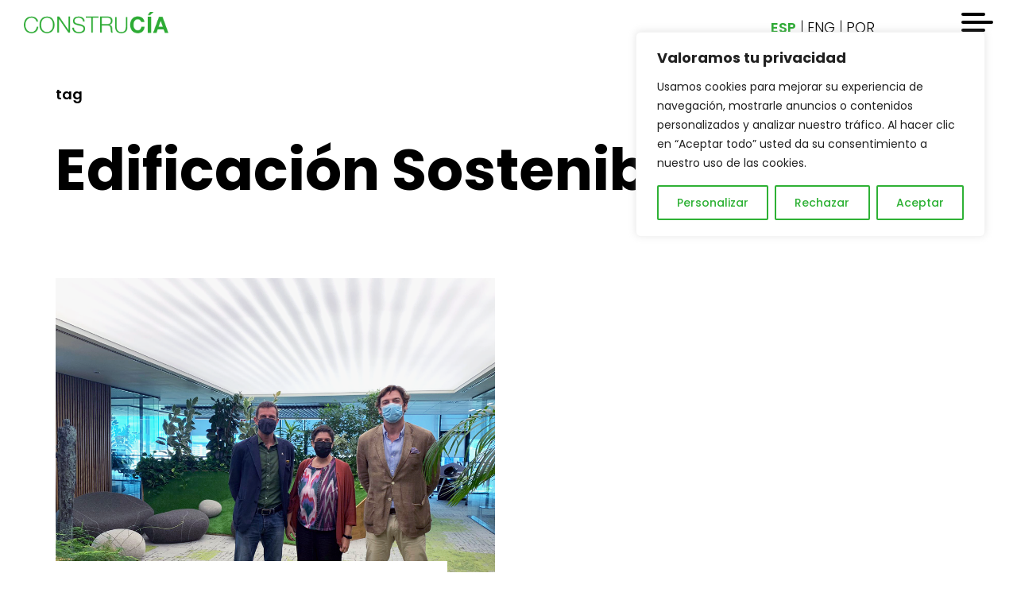

--- FILE ---
content_type: text/html; charset=UTF-8
request_url: https://www.construcia.com/tag/edificacion-sostenible/
body_size: 16100
content:

<!doctype html>
<html lang="es-ES">
<head>
	<meta charset="UTF-8">
	<meta name="viewport" content="width=device-width, initial-scale=1.0, maximum-scale=1.0, user-scalable=no, shrink-to-fit=no" />
	
	<meta name='robots' content='noindex, follow' />
<link rel="stylesheet" media="print" onload="this.onload=null;this.media='all';" id="ao_optimized_gfonts" href="https://fonts.googleapis.com/css?family=Poppins:100,100i,200,200i,300,300i,400,400i,500,500i,600,600i,700,700i,800,800i,900,900i&amp;display=swap"><link rel="alternate" hreflang="es" href="https://www.construcia.com/tag/edificacion-sostenible/" />
<link rel="alternate" hreflang="x-default" href="https://www.construcia.com/tag/edificacion-sostenible/" />

	<!-- This site is optimized with the Yoast SEO plugin v26.7 - https://yoast.com/wordpress/plugins/seo/ -->
	<title>edificación sostenible archivos - Construcía</title>
	<meta property="og:locale" content="es_ES" />
	<meta property="og:type" content="article" />
	<meta property="og:title" content="edificación sostenible archivos - Construcía" />
	<meta property="og:url" content="https://www.construcia.com/tag/edificacion-sostenible/" />
	<meta property="og:site_name" content="Construcía" />
	<meta name="twitter:card" content="summary_large_image" />
	<script type="application/ld+json" class="yoast-schema-graph">{"@context":"https://schema.org","@graph":[{"@type":"CollectionPage","@id":"https://www.construcia.com/tag/edificacion-sostenible/","url":"https://www.construcia.com/tag/edificacion-sostenible/","name":"edificación sostenible archivos - Construcía","isPartOf":{"@id":"https://www.construcia.com/#website"},"primaryImageOfPage":{"@id":"https://www.construcia.com/tag/edificacion-sostenible/#primaryimage"},"image":{"@id":"https://www.construcia.com/tag/edificacion-sostenible/#primaryimage"},"thumbnailUrl":"https://www.construcia.com/wp-content/uploads/2021/09/Construcia-GBCe-baja.png","breadcrumb":{"@id":"https://www.construcia.com/tag/edificacion-sostenible/#breadcrumb"},"inLanguage":"es"},{"@type":"ImageObject","inLanguage":"es","@id":"https://www.construcia.com/tag/edificacion-sostenible/#primaryimage","url":"https://www.construcia.com/wp-content/uploads/2021/09/Construcia-GBCe-baja.png","contentUrl":"https://www.construcia.com/wp-content/uploads/2021/09/Construcia-GBCe-baja.png","width":1200,"height":900,"caption":"Construcía socio GBCe"},{"@type":"BreadcrumbList","@id":"https://www.construcia.com/tag/edificacion-sostenible/#breadcrumb","itemListElement":[{"@type":"ListItem","position":1,"name":"Portada","item":"https://www.construcia.com/"},{"@type":"ListItem","position":2,"name":"edificación sostenible"}]},{"@type":"WebSite","@id":"https://www.construcia.com/#website","url":"https://www.construcia.com/","name":"Construcía","description":"","publisher":{"@id":"https://www.construcia.com/#organization"},"potentialAction":[{"@type":"SearchAction","target":{"@type":"EntryPoint","urlTemplate":"https://www.construcia.com/?s={search_term_string}"},"query-input":{"@type":"PropertyValueSpecification","valueRequired":true,"valueName":"search_term_string"}}],"inLanguage":"es"},{"@type":"Organization","@id":"https://www.construcia.com/#organization","name":"Construcía","url":"https://www.construcia.com/","logo":{"@type":"ImageObject","inLanguage":"es","@id":"https://www.construcia.com/#/schema/logo/image/","url":"https://www.construcia.com/wp-content/uploads/2018/06/logo-construcia-ok.png","contentUrl":"https://www.construcia.com/wp-content/uploads/2018/06/logo-construcia-ok.png","width":327,"height":66,"caption":"Construcía"},"image":{"@id":"https://www.construcia.com/#/schema/logo/image/"}}]}</script>
	<!-- / Yoast SEO plugin. -->


<link rel='dns-prefetch' href='//www.construcia.com' />
<link href='https://fonts.gstatic.com' crossorigin='anonymous' rel='preconnect' />
<link rel="alternate" type="application/rss+xml" title="Construcía &raquo; Feed" href="https://www.construcia.com/feed/" />
<link rel="alternate" type="application/rss+xml" title="Construcía &raquo; Feed de los comentarios" href="https://www.construcia.com/comments/feed/" />
<link rel="alternate" type="application/rss+xml" title="Construcía &raquo; Etiqueta edificación sostenible del feed" href="https://www.construcia.com/tag/edificacion-sostenible/feed/" />
<style id='wp-img-auto-sizes-contain-inline-css' type='text/css'>
img:is([sizes=auto i],[sizes^="auto," i]){contain-intrinsic-size:3000px 1500px}
/*# sourceURL=wp-img-auto-sizes-contain-inline-css */
</style>
<link rel='stylesheet' id='arqam-style-css' href='https://www.construcia.com/wp-content/plugins/arqam/assets/style.css' type='text/css' media='all' />
<link rel='stylesheet' id='contact-form-7-css' href='https://www.construcia.com/wp-content/plugins/contact-form-7/includes/css/styles.css' type='text/css' media='all' />
<link rel='stylesheet' id='taqyeem-fontawesome-css' href='https://www.construcia.com/wp-content/plugins/taqyeem-buttons/assets/fontawesome.css' type='text/css' media='all' />
<link rel='stylesheet' id='taqyeem-buttons-style-css' href='https://www.construcia.com/wp-content/plugins/taqyeem-buttons/assets/style.css' type='text/css' media='all' />
<link rel='stylesheet' id='taqyeem-style-css' href='https://www.construcia.com/wp-content/plugins/taqyeem/style.css' type='text/css' media='all' />
<link rel='stylesheet' id='wpml-legacy-horizontal-list-0-css' href='https://www.construcia.com/wp-content/plugins/sitepress-multilingual-cms/templates/language-switchers/legacy-list-horizontal/style.min.css' type='text/css' media='all' />
<link rel='stylesheet' id='construcia-2019-reset-css' href='https://www.construcia.com/wp-content/themes/construcia-2019/assets/css/reset.css' type='text/css' media='all' />
<link rel='stylesheet' id='construcia-2019-style-css' href='https://www.construcia.com/wp-content/themes/construcia-2019/style.css' type='text/css' media='all' />
<link rel='stylesheet' id='construcia-2019-hamburguer-css' href='https://www.construcia.com/wp-content/themes/construcia-2019/assets/css/vendors/hamburgers.min.css' type='text/css' media='all' />
<link rel='stylesheet' id='construcia-2019-slick-css' href='https://www.construcia.com/wp-content/themes/construcia-2019/assets/css/vendors/slick.css' type='text/css' media='all' />
<link rel='stylesheet' id='construcia-2019-styles-naza-css' href='https://www.construcia.com/wp-content/themes/construcia-2019/assets/css/styles-naza.css' type='text/css' media='all' />
<link rel='stylesheet' id='construcia-2019-general-css' href='https://www.construcia.com/wp-content/themes/construcia-2019/assets/css/general.css' type='text/css' media='all' />
<link rel='stylesheet' id='construcia-2019-styles-animate-css' href='https://www.construcia.com/wp-content/themes/construcia-2019/assets/css/styles-animate.css' type='text/css' media='all' />
<link rel='stylesheet' id='general-css-css' href='https://www.construcia.com/wp-content/themes/construcia-2019/custom/assets/css/style.css' type='text/css' media='all' />
<link rel='stylesheet' id='slider-clientes-css-css' href='https://www.construcia.com/wp-content/themes/construcia-2019/custom/blocks/slider-clientes/style.css' type='text/css' media='all' />
<link rel='stylesheet' id='mas-valor-css-css' href='https://www.construcia.com/wp-content/themes/construcia-2019/custom/blocks/mas-valor/style.css' type='text/css' media='all' />
<link rel='stylesheet' id='proyectos-relacionados-css-css' href='https://www.construcia.com/wp-content/themes/construcia-2019/custom/blocks/proyectos-relacionados/style.css' type='text/css' media='all' />
<script type="text/javascript" src="https://www.construcia.com/wp-includes/js/jquery/jquery.min.js" id="jquery-core-js"></script>
<script type="text/javascript" src="https://www.construcia.com/wp-includes/js/jquery/jquery-migrate.min.js" id="jquery-migrate-js"></script>
<script type="text/javascript" id="cookie-law-info-js-extra">
/* <![CDATA[ */
var _ckyConfig = {"_ipData":[],"_assetsURL":"https://www.construcia.com/wp-content/plugins/cookie-law-info/lite/frontend/images/","_publicURL":"https://www.construcia.com","_expiry":"365","_categories":[{"name":"Necesaria","slug":"necessary","isNecessary":true,"ccpaDoNotSell":true,"cookies":[],"active":true,"defaultConsent":{"gdpr":true,"ccpa":true}},{"name":"Funcional","slug":"functional","isNecessary":false,"ccpaDoNotSell":true,"cookies":[],"active":true,"defaultConsent":{"gdpr":false,"ccpa":false}},{"name":"Anal\u00edtica","slug":"analytics","isNecessary":false,"ccpaDoNotSell":true,"cookies":[],"active":true,"defaultConsent":{"gdpr":false,"ccpa":false}},{"name":"El rendimiento","slug":"performance","isNecessary":false,"ccpaDoNotSell":true,"cookies":[],"active":true,"defaultConsent":{"gdpr":false,"ccpa":false}},{"name":"Anuncio","slug":"advertisement","isNecessary":false,"ccpaDoNotSell":true,"cookies":[],"active":true,"defaultConsent":{"gdpr":false,"ccpa":false}}],"_activeLaw":"gdpr","_rootDomain":"","_block":"1","_showBanner":"1","_bannerConfig":{"settings":{"type":"box","preferenceCenterType":"popup","position":"top-right","applicableLaw":"gdpr"},"behaviours":{"reloadBannerOnAccept":false,"loadAnalyticsByDefault":false,"animations":{"onLoad":"animate","onHide":"sticky"}},"config":{"revisitConsent":{"status":true,"tag":"revisit-consent","position":"bottom-left","meta":{"url":"#"},"styles":{"background-color":"#2EB135"},"elements":{"title":{"type":"text","tag":"revisit-consent-title","status":true,"styles":{"color":"#0056a7"}}}},"preferenceCenter":{"toggle":{"status":true,"tag":"detail-category-toggle","type":"toggle","states":{"active":{"styles":{"background-color":"#1863DC"}},"inactive":{"styles":{"background-color":"#D0D5D2"}}}}},"categoryPreview":{"status":false,"toggle":{"status":true,"tag":"detail-category-preview-toggle","type":"toggle","states":{"active":{"styles":{"background-color":"#1863DC"}},"inactive":{"styles":{"background-color":"#D0D5D2"}}}}},"videoPlaceholder":{"status":true,"styles":{"background-color":"#000000","border-color":"#000000","color":"#ffffff"}},"readMore":{"status":false,"tag":"readmore-button","type":"link","meta":{"noFollow":true,"newTab":true},"styles":{"color":"#2EB135","background-color":"transparent","border-color":"transparent"}},"showMore":{"status":true,"tag":"show-desc-button","type":"button","styles":{"color":"#1863DC"}},"showLess":{"status":true,"tag":"hide-desc-button","type":"button","styles":{"color":"#1863DC"}},"alwaysActive":{"status":true,"tag":"always-active","styles":{"color":"#008000"}},"manualLinks":{"status":true,"tag":"manual-links","type":"link","styles":{"color":"#1863DC"}},"auditTable":{"status":true},"optOption":{"status":true,"toggle":{"status":true,"tag":"optout-option-toggle","type":"toggle","states":{"active":{"styles":{"background-color":"#1863dc"}},"inactive":{"styles":{"background-color":"#FFFFFF"}}}}}}},"_version":"3.3.9.1","_logConsent":"1","_tags":[{"tag":"accept-button","styles":{"color":"#2eb135","background-color":"transparent","border-color":"#2eb135"}},{"tag":"reject-button","styles":{"color":"#2EB135","background-color":"transparent","border-color":"#2EB135"}},{"tag":"settings-button","styles":{"color":"#2EB135","background-color":"transparent","border-color":"#2EB135"}},{"tag":"readmore-button","styles":{"color":"#2EB135","background-color":"transparent","border-color":"transparent"}},{"tag":"donotsell-button","styles":{"color":"#1863DC","background-color":"transparent","border-color":"transparent"}},{"tag":"show-desc-button","styles":{"color":"#1863DC"}},{"tag":"hide-desc-button","styles":{"color":"#1863DC"}},{"tag":"cky-always-active","styles":[]},{"tag":"cky-link","styles":[]},{"tag":"accept-button","styles":{"color":"#2eb135","background-color":"transparent","border-color":"#2eb135"}},{"tag":"revisit-consent","styles":{"background-color":"#2EB135"}}],"_shortCodes":[{"key":"cky_readmore","content":"\u003Ca href=\"#\" class=\"cky-policy\" aria-label=\"Pol\u00edtica de cookies\" target=\"_blank\" rel=\"noopener\" data-cky-tag=\"readmore-button\"\u003EPol\u00edtica de cookies\u003C/a\u003E","tag":"readmore-button","status":false,"attributes":{"rel":"nofollow","target":"_blank"}},{"key":"cky_show_desc","content":"\u003Cbutton class=\"cky-show-desc-btn\" data-cky-tag=\"show-desc-button\" aria-label=\"Mostrar m\u00e1s\"\u003EMostrar m\u00e1s\u003C/button\u003E","tag":"show-desc-button","status":true,"attributes":[]},{"key":"cky_hide_desc","content":"\u003Cbutton class=\"cky-show-desc-btn\" data-cky-tag=\"hide-desc-button\" aria-label=\"Mostrar menos\"\u003EMostrar menos\u003C/button\u003E","tag":"hide-desc-button","status":true,"attributes":[]},{"key":"cky_optout_show_desc","content":"[cky_optout_show_desc]","tag":"optout-show-desc-button","status":true,"attributes":[]},{"key":"cky_optout_hide_desc","content":"[cky_optout_hide_desc]","tag":"optout-hide-desc-button","status":true,"attributes":[]},{"key":"cky_category_toggle_label","content":"[cky_{{status}}_category_label] [cky_preference_{{category_slug}}_title]","tag":"","status":true,"attributes":[]},{"key":"cky_enable_category_label","content":"Permitir","tag":"","status":true,"attributes":[]},{"key":"cky_disable_category_label","content":"Desactivar","tag":"","status":true,"attributes":[]},{"key":"cky_video_placeholder","content":"\u003Cdiv class=\"video-placeholder-normal\" data-cky-tag=\"video-placeholder\" id=\"[UNIQUEID]\"\u003E\u003Cp class=\"video-placeholder-text-normal\" data-cky-tag=\"placeholder-title\"\u003EPor favor acepte el consentimiento de cookies\u003C/p\u003E\u003C/div\u003E","tag":"","status":true,"attributes":[]},{"key":"cky_enable_optout_label","content":"Permitir","tag":"","status":true,"attributes":[]},{"key":"cky_disable_optout_label","content":"Desactivar","tag":"","status":true,"attributes":[]},{"key":"cky_optout_toggle_label","content":"[cky_{{status}}_optout_label] [cky_optout_option_title]","tag":"","status":true,"attributes":[]},{"key":"cky_optout_option_title","content":"No vendan ni compartan mi informaci\u00f3n personal","tag":"","status":true,"attributes":[]},{"key":"cky_optout_close_label","content":"Cerca","tag":"","status":true,"attributes":[]},{"key":"cky_preference_close_label","content":"Cerca","tag":"","status":true,"attributes":[]}],"_rtl":"","_language":"es","_providersToBlock":[]};
var _ckyStyles = {"css":".cky-overlay{background: #000000; opacity: 0.4; position: fixed; top: 0; left: 0; width: 100%; height: 100%; z-index: 99999999;}.cky-hide{display: none;}.cky-btn-revisit-wrapper{display: flex; align-items: center; justify-content: center; background: #0056a7; width: 45px; height: 45px; border-radius: 50%; position: fixed; z-index: 999999; cursor: pointer;}.cky-revisit-bottom-left{bottom: 15px; left: 15px;}.cky-revisit-bottom-right{bottom: 15px; right: 15px;}.cky-btn-revisit-wrapper .cky-btn-revisit{display: flex; align-items: center; justify-content: center; background: none; border: none; cursor: pointer; position: relative; margin: 0; padding: 0;}.cky-btn-revisit-wrapper .cky-btn-revisit img{max-width: fit-content; margin: 0; height: 30px; width: 30px;}.cky-revisit-bottom-left:hover::before{content: attr(data-tooltip); position: absolute; background: #4e4b66; color: #ffffff; left: calc(100% + 7px); font-size: 12px; line-height: 16px; width: max-content; padding: 4px 8px; border-radius: 4px;}.cky-revisit-bottom-left:hover::after{position: absolute; content: \"\"; border: 5px solid transparent; left: calc(100% + 2px); border-left-width: 0; border-right-color: #4e4b66;}.cky-revisit-bottom-right:hover::before{content: attr(data-tooltip); position: absolute; background: #4e4b66; color: #ffffff; right: calc(100% + 7px); font-size: 12px; line-height: 16px; width: max-content; padding: 4px 8px; border-radius: 4px;}.cky-revisit-bottom-right:hover::after{position: absolute; content: \"\"; border: 5px solid transparent; right: calc(100% + 2px); border-right-width: 0; border-left-color: #4e4b66;}.cky-revisit-hide{display: none;}.cky-consent-container{position: fixed; width: 440px; box-sizing: border-box; z-index: 9999999; border-radius: 6px;}.cky-consent-container .cky-consent-bar{background: #ffffff; border: 1px solid; padding: 20px 26px; box-shadow: 0 -1px 10px 0 #acabab4d; border-radius: 6px;}.cky-box-bottom-left{bottom: 40px; left: 40px;}.cky-box-bottom-right{bottom: 40px; right: 40px;}.cky-box-top-left{top: 40px; left: 40px;}.cky-box-top-right{top: 40px; right: 40px;}.cky-custom-brand-logo-wrapper .cky-custom-brand-logo{width: 100px; height: auto; margin: 0 0 12px 0;}.cky-notice .cky-title{color: #212121; font-weight: 700; font-size: 18px; line-height: 24px; margin: 0 0 12px 0;}.cky-notice-des *,.cky-preference-content-wrapper *,.cky-accordion-header-des *,.cky-gpc-wrapper .cky-gpc-desc *{font-size: 14px;}.cky-notice-des{color: #212121; font-size: 14px; line-height: 24px; font-weight: 400;}.cky-notice-des img{height: 25px; width: 25px;}.cky-consent-bar .cky-notice-des p,.cky-gpc-wrapper .cky-gpc-desc p,.cky-preference-body-wrapper .cky-preference-content-wrapper p,.cky-accordion-header-wrapper .cky-accordion-header-des p,.cky-cookie-des-table li div:last-child p{color: inherit; margin-top: 0; overflow-wrap: break-word;}.cky-notice-des P:last-child,.cky-preference-content-wrapper p:last-child,.cky-cookie-des-table li div:last-child p:last-child,.cky-gpc-wrapper .cky-gpc-desc p:last-child{margin-bottom: 0;}.cky-notice-des a.cky-policy,.cky-notice-des button.cky-policy{font-size: 14px; color: #1863dc; white-space: nowrap; cursor: pointer; background: transparent; border: 1px solid; text-decoration: underline;}.cky-notice-des button.cky-policy{padding: 0;}.cky-notice-des a.cky-policy:focus-visible,.cky-notice-des button.cky-policy:focus-visible,.cky-preference-content-wrapper .cky-show-desc-btn:focus-visible,.cky-accordion-header .cky-accordion-btn:focus-visible,.cky-preference-header .cky-btn-close:focus-visible,.cky-switch input[type=\"checkbox\"]:focus-visible,.cky-footer-wrapper a:focus-visible,.cky-btn:focus-visible{outline: 2px solid #1863dc; outline-offset: 2px;}.cky-btn:focus:not(:focus-visible),.cky-accordion-header .cky-accordion-btn:focus:not(:focus-visible),.cky-preference-content-wrapper .cky-show-desc-btn:focus:not(:focus-visible),.cky-btn-revisit-wrapper .cky-btn-revisit:focus:not(:focus-visible),.cky-preference-header .cky-btn-close:focus:not(:focus-visible),.cky-consent-bar .cky-banner-btn-close:focus:not(:focus-visible){outline: 0;}button.cky-show-desc-btn:not(:hover):not(:active){color: #1863dc; background: transparent;}button.cky-accordion-btn:not(:hover):not(:active),button.cky-banner-btn-close:not(:hover):not(:active),button.cky-btn-revisit:not(:hover):not(:active),button.cky-btn-close:not(:hover):not(:active){background: transparent;}.cky-consent-bar button:hover,.cky-modal.cky-modal-open button:hover,.cky-consent-bar button:focus,.cky-modal.cky-modal-open button:focus{text-decoration: none;}.cky-notice-btn-wrapper{display: flex; justify-content: flex-start; align-items: center; flex-wrap: wrap; margin-top: 16px;}.cky-notice-btn-wrapper .cky-btn{text-shadow: none; box-shadow: none;}.cky-btn{flex: auto; max-width: 100%; font-size: 14px; font-family: inherit; line-height: 24px; padding: 8px; font-weight: 500; margin: 0 8px 0 0; border-radius: 2px; cursor: pointer; text-align: center; text-transform: none; min-height: 0;}.cky-btn:hover{opacity: 0.8;}.cky-btn-customize{color: #1863dc; background: transparent; border: 2px solid #1863dc;}.cky-btn-reject{color: #1863dc; background: transparent; border: 2px solid #1863dc;}.cky-btn-accept{background: #1863dc; color: #ffffff; border: 2px solid #1863dc;}.cky-btn:last-child{margin-right: 0;}@media (max-width: 576px){.cky-box-bottom-left{bottom: 0; left: 0;}.cky-box-bottom-right{bottom: 0; right: 0;}.cky-box-top-left{top: 0; left: 0;}.cky-box-top-right{top: 0; right: 0;}}@media (max-height: 480px){.cky-consent-container{max-height: 100vh;overflow-y: scroll}.cky-notice-des{max-height: unset !important;overflow-y: unset !important}.cky-preference-center{height: 100vh;overflow: auto !important}.cky-preference-center .cky-preference-body-wrapper{overflow: unset}}@media (max-width: 440px){.cky-box-bottom-left, .cky-box-bottom-right, .cky-box-top-left, .cky-box-top-right{width: 100%; max-width: 100%;}.cky-consent-container .cky-consent-bar{padding: 20px 0;}.cky-custom-brand-logo-wrapper, .cky-notice .cky-title, .cky-notice-des, .cky-notice-btn-wrapper{padding: 0 24px;}.cky-notice-des{max-height: 40vh; overflow-y: scroll;}.cky-notice-btn-wrapper{flex-direction: column; margin-top: 0;}.cky-btn{width: 100%; margin: 10px 0 0 0;}.cky-notice-btn-wrapper .cky-btn-customize{order: 2;}.cky-notice-btn-wrapper .cky-btn-reject{order: 3;}.cky-notice-btn-wrapper .cky-btn-accept{order: 1; margin-top: 16px;}}@media (max-width: 352px){.cky-notice .cky-title{font-size: 16px;}.cky-notice-des *{font-size: 12px;}.cky-notice-des, .cky-btn{font-size: 12px;}}.cky-modal.cky-modal-open{display: flex; visibility: visible; -webkit-transform: translate(-50%, -50%); -moz-transform: translate(-50%, -50%); -ms-transform: translate(-50%, -50%); -o-transform: translate(-50%, -50%); transform: translate(-50%, -50%); top: 50%; left: 50%; transition: all 1s ease;}.cky-modal{box-shadow: 0 32px 68px rgba(0, 0, 0, 0.3); margin: 0 auto; position: fixed; max-width: 100%; background: #ffffff; top: 50%; box-sizing: border-box; border-radius: 6px; z-index: 999999999; color: #212121; -webkit-transform: translate(-50%, 100%); -moz-transform: translate(-50%, 100%); -ms-transform: translate(-50%, 100%); -o-transform: translate(-50%, 100%); transform: translate(-50%, 100%); visibility: hidden; transition: all 0s ease;}.cky-preference-center{max-height: 79vh; overflow: hidden; width: 845px; overflow: hidden; flex: 1 1 0; display: flex; flex-direction: column; border-radius: 6px;}.cky-preference-header{display: flex; align-items: center; justify-content: space-between; padding: 22px 24px; border-bottom: 1px solid;}.cky-preference-header .cky-preference-title{font-size: 18px; font-weight: 700; line-height: 24px;}.cky-preference-header .cky-btn-close{margin: 0; cursor: pointer; vertical-align: middle; padding: 0; background: none; border: none; width: 24px; height: 24px; min-height: 0; line-height: 0; text-shadow: none; box-shadow: none;}.cky-preference-header .cky-btn-close img{margin: 0; height: 10px; width: 10px;}.cky-preference-body-wrapper{padding: 0 24px; flex: 1; overflow: auto; box-sizing: border-box;}.cky-preference-content-wrapper,.cky-gpc-wrapper .cky-gpc-desc{font-size: 14px; line-height: 24px; font-weight: 400; padding: 12px 0;}.cky-preference-content-wrapper{border-bottom: 1px solid;}.cky-preference-content-wrapper img{height: 25px; width: 25px;}.cky-preference-content-wrapper .cky-show-desc-btn{font-size: 14px; font-family: inherit; color: #1863dc; text-decoration: none; line-height: 24px; padding: 0; margin: 0; white-space: nowrap; cursor: pointer; background: transparent; border-color: transparent; text-transform: none; min-height: 0; text-shadow: none; box-shadow: none;}.cky-accordion-wrapper{margin-bottom: 10px;}.cky-accordion{border-bottom: 1px solid;}.cky-accordion:last-child{border-bottom: none;}.cky-accordion .cky-accordion-item{display: flex; margin-top: 10px;}.cky-accordion .cky-accordion-body{display: none;}.cky-accordion.cky-accordion-active .cky-accordion-body{display: block; padding: 0 22px; margin-bottom: 16px;}.cky-accordion-header-wrapper{cursor: pointer; width: 100%;}.cky-accordion-item .cky-accordion-header{display: flex; justify-content: space-between; align-items: center;}.cky-accordion-header .cky-accordion-btn{font-size: 16px; font-family: inherit; color: #212121; line-height: 24px; background: none; border: none; font-weight: 700; padding: 0; margin: 0; cursor: pointer; text-transform: none; min-height: 0; text-shadow: none; box-shadow: none;}.cky-accordion-header .cky-always-active{color: #008000; font-weight: 600; line-height: 24px; font-size: 14px;}.cky-accordion-header-des{font-size: 14px; line-height: 24px; margin: 10px 0 16px 0;}.cky-accordion-chevron{margin-right: 22px; position: relative; cursor: pointer;}.cky-accordion-chevron-hide{display: none;}.cky-accordion .cky-accordion-chevron i::before{content: \"\"; position: absolute; border-right: 1.4px solid; border-bottom: 1.4px solid; border-color: inherit; height: 6px; width: 6px; -webkit-transform: rotate(-45deg); -moz-transform: rotate(-45deg); -ms-transform: rotate(-45deg); -o-transform: rotate(-45deg); transform: rotate(-45deg); transition: all 0.2s ease-in-out; top: 8px;}.cky-accordion.cky-accordion-active .cky-accordion-chevron i::before{-webkit-transform: rotate(45deg); -moz-transform: rotate(45deg); -ms-transform: rotate(45deg); -o-transform: rotate(45deg); transform: rotate(45deg);}.cky-audit-table{background: #f4f4f4; border-radius: 6px;}.cky-audit-table .cky-empty-cookies-text{color: inherit; font-size: 12px; line-height: 24px; margin: 0; padding: 10px;}.cky-audit-table .cky-cookie-des-table{font-size: 12px; line-height: 24px; font-weight: normal; padding: 15px 10px; border-bottom: 1px solid; border-bottom-color: inherit; margin: 0;}.cky-audit-table .cky-cookie-des-table:last-child{border-bottom: none;}.cky-audit-table .cky-cookie-des-table li{list-style-type: none; display: flex; padding: 3px 0;}.cky-audit-table .cky-cookie-des-table li:first-child{padding-top: 0;}.cky-cookie-des-table li div:first-child{width: 100px; font-weight: 600; word-break: break-word; word-wrap: break-word;}.cky-cookie-des-table li div:last-child{flex: 1; word-break: break-word; word-wrap: break-word; margin-left: 8px;}.cky-footer-shadow{display: block; width: 100%; height: 40px; background: linear-gradient(180deg, rgba(255, 255, 255, 0) 0%, #ffffff 100%); position: absolute; bottom: calc(100% - 1px);}.cky-footer-wrapper{position: relative;}.cky-prefrence-btn-wrapper{display: flex; flex-wrap: wrap; align-items: center; justify-content: center; padding: 22px 24px; border-top: 1px solid;}.cky-prefrence-btn-wrapper .cky-btn{flex: auto; max-width: 100%; text-shadow: none; box-shadow: none;}.cky-btn-preferences{color: #1863dc; background: transparent; border: 2px solid #1863dc;}.cky-preference-header,.cky-preference-body-wrapper,.cky-preference-content-wrapper,.cky-accordion-wrapper,.cky-accordion,.cky-accordion-wrapper,.cky-footer-wrapper,.cky-prefrence-btn-wrapper{border-color: inherit;}@media (max-width: 845px){.cky-modal{max-width: calc(100% - 16px);}}@media (max-width: 576px){.cky-modal{max-width: 100%;}.cky-preference-center{max-height: 100vh;}.cky-prefrence-btn-wrapper{flex-direction: column;}.cky-accordion.cky-accordion-active .cky-accordion-body{padding-right: 0;}.cky-prefrence-btn-wrapper .cky-btn{width: 100%; margin: 10px 0 0 0;}.cky-prefrence-btn-wrapper .cky-btn-reject{order: 3;}.cky-prefrence-btn-wrapper .cky-btn-accept{order: 1; margin-top: 0;}.cky-prefrence-btn-wrapper .cky-btn-preferences{order: 2;}}@media (max-width: 425px){.cky-accordion-chevron{margin-right: 15px;}.cky-notice-btn-wrapper{margin-top: 0;}.cky-accordion.cky-accordion-active .cky-accordion-body{padding: 0 15px;}}@media (max-width: 352px){.cky-preference-header .cky-preference-title{font-size: 16px;}.cky-preference-header{padding: 16px 24px;}.cky-preference-content-wrapper *, .cky-accordion-header-des *{font-size: 12px;}.cky-preference-content-wrapper, .cky-preference-content-wrapper .cky-show-more, .cky-accordion-header .cky-always-active, .cky-accordion-header-des, .cky-preference-content-wrapper .cky-show-desc-btn, .cky-notice-des a.cky-policy{font-size: 12px;}.cky-accordion-header .cky-accordion-btn{font-size: 14px;}}.cky-switch{display: flex;}.cky-switch input[type=\"checkbox\"]{position: relative; width: 44px; height: 24px; margin: 0; background: #d0d5d2; -webkit-appearance: none; border-radius: 50px; cursor: pointer; outline: 0; border: none; top: 0;}.cky-switch input[type=\"checkbox\"]:checked{background: #1863dc;}.cky-switch input[type=\"checkbox\"]:before{position: absolute; content: \"\"; height: 20px; width: 20px; left: 2px; bottom: 2px; border-radius: 50%; background-color: white; -webkit-transition: 0.4s; transition: 0.4s; margin: 0;}.cky-switch input[type=\"checkbox\"]:after{display: none;}.cky-switch input[type=\"checkbox\"]:checked:before{-webkit-transform: translateX(20px); -ms-transform: translateX(20px); transform: translateX(20px);}@media (max-width: 425px){.cky-switch input[type=\"checkbox\"]{width: 38px; height: 21px;}.cky-switch input[type=\"checkbox\"]:before{height: 17px; width: 17px;}.cky-switch input[type=\"checkbox\"]:checked:before{-webkit-transform: translateX(17px); -ms-transform: translateX(17px); transform: translateX(17px);}}.cky-consent-bar .cky-banner-btn-close{position: absolute; right: 9px; top: 5px; background: none; border: none; cursor: pointer; padding: 0; margin: 0; min-height: 0; line-height: 0; height: 24px; width: 24px; text-shadow: none; box-shadow: none;}.cky-consent-bar .cky-banner-btn-close img{height: 9px; width: 9px; margin: 0;}.cky-notice-group{font-size: 14px; line-height: 24px; font-weight: 400; color: #212121;}.cky-notice-btn-wrapper .cky-btn-do-not-sell{font-size: 14px; line-height: 24px; padding: 6px 0; margin: 0; font-weight: 500; background: none; border-radius: 2px; border: none; cursor: pointer; text-align: left; color: #1863dc; background: transparent; border-color: transparent; box-shadow: none; text-shadow: none;}.cky-consent-bar .cky-banner-btn-close:focus-visible,.cky-notice-btn-wrapper .cky-btn-do-not-sell:focus-visible,.cky-opt-out-btn-wrapper .cky-btn:focus-visible,.cky-opt-out-checkbox-wrapper input[type=\"checkbox\"].cky-opt-out-checkbox:focus-visible{outline: 2px solid #1863dc; outline-offset: 2px;}@media (max-width: 440px){.cky-consent-container{width: 100%;}}@media (max-width: 352px){.cky-notice-des a.cky-policy, .cky-notice-btn-wrapper .cky-btn-do-not-sell{font-size: 12px;}}.cky-opt-out-wrapper{padding: 12px 0;}.cky-opt-out-wrapper .cky-opt-out-checkbox-wrapper{display: flex; align-items: center;}.cky-opt-out-checkbox-wrapper .cky-opt-out-checkbox-label{font-size: 16px; font-weight: 700; line-height: 24px; margin: 0 0 0 12px; cursor: pointer;}.cky-opt-out-checkbox-wrapper input[type=\"checkbox\"].cky-opt-out-checkbox{background-color: #ffffff; border: 1px solid black; width: 20px; height: 18.5px; margin: 0; -webkit-appearance: none; position: relative; display: flex; align-items: center; justify-content: center; border-radius: 2px; cursor: pointer;}.cky-opt-out-checkbox-wrapper input[type=\"checkbox\"].cky-opt-out-checkbox:checked{background-color: #1863dc; border: none;}.cky-opt-out-checkbox-wrapper input[type=\"checkbox\"].cky-opt-out-checkbox:checked::after{left: 6px; bottom: 4px; width: 7px; height: 13px; border: solid #ffffff; border-width: 0 3px 3px 0; border-radius: 2px; -webkit-transform: rotate(45deg); -ms-transform: rotate(45deg); transform: rotate(45deg); content: \"\"; position: absolute; box-sizing: border-box;}.cky-opt-out-checkbox-wrapper.cky-disabled .cky-opt-out-checkbox-label,.cky-opt-out-checkbox-wrapper.cky-disabled input[type=\"checkbox\"].cky-opt-out-checkbox{cursor: no-drop;}.cky-gpc-wrapper{margin: 0 0 0 32px;}.cky-footer-wrapper .cky-opt-out-btn-wrapper{display: flex; flex-wrap: wrap; align-items: center; justify-content: center; padding: 22px 24px;}.cky-opt-out-btn-wrapper .cky-btn{flex: auto; max-width: 100%; text-shadow: none; box-shadow: none;}.cky-opt-out-btn-wrapper .cky-btn-cancel{border: 1px solid #dedfe0; background: transparent; color: #858585;}.cky-opt-out-btn-wrapper .cky-btn-confirm{background: #1863dc; color: #ffffff; border: 1px solid #1863dc;}@media (max-width: 352px){.cky-opt-out-checkbox-wrapper .cky-opt-out-checkbox-label{font-size: 14px;}.cky-gpc-wrapper .cky-gpc-desc, .cky-gpc-wrapper .cky-gpc-desc *{font-size: 12px;}.cky-opt-out-checkbox-wrapper input[type=\"checkbox\"].cky-opt-out-checkbox{width: 16px; height: 16px;}.cky-opt-out-checkbox-wrapper input[type=\"checkbox\"].cky-opt-out-checkbox:checked::after{left: 5px; bottom: 4px; width: 3px; height: 9px;}.cky-gpc-wrapper{margin: 0 0 0 28px;}}.video-placeholder-youtube{background-size: 100% 100%; background-position: center; background-repeat: no-repeat; background-color: #b2b0b059; position: relative; display: flex; align-items: center; justify-content: center; max-width: 100%;}.video-placeholder-text-youtube{text-align: center; align-items: center; padding: 10px 16px; background-color: #000000cc; color: #ffffff; border: 1px solid; border-radius: 2px; cursor: pointer;}.video-placeholder-normal{background-image: url(\"/wp-content/plugins/cookie-law-info/lite/frontend/images/placeholder.svg\"); background-size: 80px; background-position: center; background-repeat: no-repeat; background-color: #b2b0b059; position: relative; display: flex; align-items: flex-end; justify-content: center; max-width: 100%;}.video-placeholder-text-normal{align-items: center; padding: 10px 16px; text-align: center; border: 1px solid; border-radius: 2px; cursor: pointer;}.cky-rtl{direction: rtl; text-align: right;}.cky-rtl .cky-banner-btn-close{left: 9px; right: auto;}.cky-rtl .cky-notice-btn-wrapper .cky-btn:last-child{margin-right: 8px;}.cky-rtl .cky-notice-btn-wrapper .cky-btn:first-child{margin-right: 0;}.cky-rtl .cky-notice-btn-wrapper{margin-left: 0; margin-right: 15px;}.cky-rtl .cky-prefrence-btn-wrapper .cky-btn{margin-right: 8px;}.cky-rtl .cky-prefrence-btn-wrapper .cky-btn:first-child{margin-right: 0;}.cky-rtl .cky-accordion .cky-accordion-chevron i::before{border: none; border-left: 1.4px solid; border-top: 1.4px solid; left: 12px;}.cky-rtl .cky-accordion.cky-accordion-active .cky-accordion-chevron i::before{-webkit-transform: rotate(-135deg); -moz-transform: rotate(-135deg); -ms-transform: rotate(-135deg); -o-transform: rotate(-135deg); transform: rotate(-135deg);}@media (max-width: 768px){.cky-rtl .cky-notice-btn-wrapper{margin-right: 0;}}@media (max-width: 576px){.cky-rtl .cky-notice-btn-wrapper .cky-btn:last-child{margin-right: 0;}.cky-rtl .cky-prefrence-btn-wrapper .cky-btn{margin-right: 0;}.cky-rtl .cky-accordion.cky-accordion-active .cky-accordion-body{padding: 0 22px 0 0;}}@media (max-width: 425px){.cky-rtl .cky-accordion.cky-accordion-active .cky-accordion-body{padding: 0 15px 0 0;}}.cky-rtl .cky-opt-out-btn-wrapper .cky-btn{margin-right: 12px;}.cky-rtl .cky-opt-out-btn-wrapper .cky-btn:first-child{margin-right: 0;}.cky-rtl .cky-opt-out-checkbox-wrapper .cky-opt-out-checkbox-label{margin: 0 12px 0 0;}"};
//# sourceURL=cookie-law-info-js-extra
/* ]]> */
</script>
<script type="text/javascript" src="https://www.construcia.com/wp-content/plugins/cookie-law-info/lite/frontend/js/script.min.js" id="cookie-law-info-js"></script>
<script type="text/javascript" src="https://www.construcia.com/wp-content/plugins/taqyeem/js/tie.js" id="taqyeem-main-js"></script>
<link rel="https://api.w.org/" href="https://www.construcia.com/wp-json/" /><link rel="alternate" title="JSON" type="application/json" href="https://www.construcia.com/wp-json/wp/v2/tags/331" /><link rel="EditURI" type="application/rsd+xml" title="RSD" href="https://www.construcia.com/xmlrpc.php?rsd" />
<meta name="generator" content="WordPress 6.9" />
<meta name="generator" content="WPML ver:4.8.6 stt:1,65,2;" />
<style id="cky-style-inline">[data-cky-tag]{visibility:hidden;}</style><script type='text/javascript'>
/* <![CDATA[ */
var taqyeem = {"ajaxurl":"https://www.construcia.com/wp-admin/admin-ajax.php" , "your_rating":"Your Rating:"};
/* ]]> */
</script>

<style type="text/css" media="screen">

</style>
<meta name="generator" content="Elementor 3.34.1; settings: css_print_method-external, google_font-enabled, font_display-swap">
			<style>
				.e-con.e-parent:nth-of-type(n+4):not(.e-lazyloaded):not(.e-no-lazyload),
				.e-con.e-parent:nth-of-type(n+4):not(.e-lazyloaded):not(.e-no-lazyload) * {
					background-image: none !important;
				}
				@media screen and (max-height: 1024px) {
					.e-con.e-parent:nth-of-type(n+3):not(.e-lazyloaded):not(.e-no-lazyload),
					.e-con.e-parent:nth-of-type(n+3):not(.e-lazyloaded):not(.e-no-lazyload) * {
						background-image: none !important;
					}
				}
				@media screen and (max-height: 640px) {
					.e-con.e-parent:nth-of-type(n+2):not(.e-lazyloaded):not(.e-no-lazyload),
					.e-con.e-parent:nth-of-type(n+2):not(.e-lazyloaded):not(.e-no-lazyload) * {
						background-image: none !important;
					}
				}
			</style>
			<link rel="icon" href="https://www.construcia.com/wp-content/uploads/2019/12/favicon-32x32.png" sizes="32x32" />
<link rel="icon" href="https://www.construcia.com/wp-content/uploads/2019/12/favicon-32x32.png" sizes="192x192" />
<link rel="apple-touch-icon" href="https://www.construcia.com/wp-content/uploads/2019/12/favicon-32x32.png" />
<meta name="msapplication-TileImage" content="https://www.construcia.com/wp-content/uploads/2019/12/favicon-32x32.png" />
	<script  src="https://www.construcia.com/wp-content/themes/construcia-2019/assets/js/cookie-util.js"></script>
	<script async="" src="https://www.googletagmanager.com/gtag/js?id=UA-121570394-1"></script>
	<script>
	  var cookie_acceptance = getCookie("cookie_acceptance");
	  if(cookie_acceptance != ''){
	    cookie_acceptance = JSON.parse(cookie_acceptance);
	    if(cookie_acceptance.indexOf("analisis") > -1){
		  googleTagInit();
	    }
	  }

	</script>
</head>

<body class="archive tag tag-edificacion-sostenible tag-331 wp-theme-construcia-2019 hfeed no-sidebar elementor-default elementor-kit-10842" >
	<div class="web-content">
		<header>
			<div class="inner-header">
                				<a href="https://www.construcia.com/" class="main-logo"><noscript><img class="logo" alt="logo" src="https://www.construcia.com/wp-content/themes/construcia-2019/assets/images/logo.png"></noscript><img class="lazyload logo" alt="logo" src='data:image/svg+xml,%3Csvg%20xmlns=%22http://www.w3.org/2000/svg%22%20viewBox=%220%200%20210%20140%22%3E%3C/svg%3E' data-src="https://www.construcia.com/wp-content/themes/construcia-2019/assets/images/logo.png"></a>

						                    <ul class="list__languajes">
	                        <li class="active" ><a href="https://www.construcia.com/tag/edificacion-sostenible/" title="Español" >ESP</a></li><li class="" ><a href="https://www.construcia.com/en/" title="Inglés" >ENG</a></li><li class="" ><a href="https://www.construcia.com/pt/" title="Portugués" >POR</a></li>	                    </ul>
	                 
				<button class="hamburger hamburger--elastic" type="button">
				  <span class="hamburger-box">
				    <span class="hamburger-inner"></span>
				  </span>
				</button>
			</div>
		</header>
							<style>
								@media (max-width: 768px){
	 								_::-webkit-full-page-media, :future, :root  .safari {
	 									height:  initial   !important;
										/*display: none !important; */
									}
								}

							</style>
		<div class="nav_wrapp">
						<div class="inner-menu safari">
				<nav class="nav">
											<ul class="conocenos ul-menu-3143" style="background-image:url(https://www.construcia.com/wp-content/uploads/2019/10/CONSTRUCA-PANO_23.jpg);">

							<style type="text/css">

								.disabled .ul-menu-3143 .filtro_background{
									background: white !important;
								}

								.disabled .ul-menu-3143 .contenido_menu{
									opacity: .3 !important;
								}

								.disabled .ul-menu-3143:hover .contenido_menu{
									opacity: 1 !important;
								}

								.ul-menu-3143 .filtro_background{
                                    background-color: #d6ebd3 !important;
                                }


								.ul-menu-3143:hover .filtro_background{
                                    background-color: #d6ebd3 !important;
                                    opacity: .85 !important;
                                }


								.ul-menu-3143 .contenido_menu li:hover{
									color: #2dab34;
								}

								.ul-menu-3143 .contenido_menu li.active {
									color: #2dab34;
									font-weight: bold;
								}

								@media (max-width:1023px){
									.ul-menu-3143 .contenido_menu{
										opacity: 1 !important;
									}

									.ul-menu-3143 .contenido_menu li{
										opacity: 1;
									}

									.disabled .ul-menu-3143 .filtro_background{
										background: #d6ebd3 !important;
									}

									.disabled .ul-menu-3143 .contenido_menu{
										opacity: 1 !important;
									}
								}

							</style>
							<div class="filtro_background " style="">

							</div>
							<div class="contenido_menu">
								<span>01</span>
								<div class="title-menu">Conócenos</div>
								<div class="inner-list">
									                                                <li class=""><a href="https://www.construcia.com/quienes-somos/">Quiénes somos</a></li>
                                                                                                <li class=""><a href="https://www.construcia.com/quienes-somos/#mas-valor">+ Valor en tus proyectos</a></li>
                                                                                                <li class=""><a href="https://www.construcia.com/noticias/">Noticias</a></li>
                                                                                                <li class=""><a href="https://www.construcia.com/proyectos/">Proyectos</a></li>
                                                								</div>
							</div>

								<div class="inner-list">
								</div>
						</ul>
											<ul class="conocenos ul-menu-3309" style="background-image:url(https://www.construcia.com/wp-content/uploads/2019/10/isla-chamartin-03.jpg);">

							<style type="text/css">

								.disabled .ul-menu-3309 .filtro_background{
									background: white !important;
								}

								.disabled .ul-menu-3309 .contenido_menu{
									opacity: .3 !important;
								}

								.disabled .ul-menu-3309:hover .contenido_menu{
									opacity: 1 !important;
								}

								.ul-menu-3309 .filtro_background{
                                    background-color: #f6caa7 !important;
                                }


								.ul-menu-3309:hover .filtro_background{
                                    background-color: #f6caa7 !important;
                                    opacity: .85 !important;
                                }


								.ul-menu-3309 .contenido_menu li:hover{
									color: #cf803f;
								}

								.ul-menu-3309 .contenido_menu li.active {
									color: #cf803f;
									font-weight: bold;
								}

								@media (max-width:1023px){
									.ul-menu-3309 .contenido_menu{
										opacity: 1 !important;
									}

									.ul-menu-3309 .contenido_menu li{
										opacity: 1;
									}

									.disabled .ul-menu-3309 .filtro_background{
										background: #f6caa7 !important;
									}

									.disabled .ul-menu-3309 .contenido_menu{
										opacity: 1 !important;
									}
								}

							</style>
							<div class="filtro_background " style="">

							</div>
							<div class="contenido_menu">
								<span>02</span>
								<div class="title-menu">Qué necesitas</div>
								<div class="inner-list">
									                                                <li class=""><a href="https://www.construcia.com/que-necesitas/">Reformar</a></li>
                                                                                                <li class=""><a href="https://www.construcia.com/que-necesitas/#construir">Construir</a></li>
                                                                                                <li class=""><a href="https://www.construcia.com/que-necesitas/#valor-positivo">Valor +</a></li>
                                                                                                <li class=""><a href="https://www.construcia.com/que-necesitas/#edificio-sostenible">Circular +</a></li>
                                                								</div>
							</div>

								<div class="inner-list">
								</div>
						</ul>
											<ul class="conocenos ul-menu-3243" style="background-image:url(https://www.construcia.com/wp-content/uploads/2019/10/Image-1-2.jpg);">

							<style type="text/css">

								.disabled .ul-menu-3243 .filtro_background{
									background: white !important;
								}

								.disabled .ul-menu-3243 .contenido_menu{
									opacity: .3 !important;
								}

								.disabled .ul-menu-3243:hover .contenido_menu{
									opacity: 1 !important;
								}

								.ul-menu-3243 .filtro_background{
                                    background-color: #c2e2dd !important;
                                }


								.ul-menu-3243:hover .filtro_background{
                                    background-color: #c2e2dd !important;
                                    opacity: .85 !important;
                                }


								.ul-menu-3243 .contenido_menu li:hover{
									color: #56a296;
								}

								.ul-menu-3243 .contenido_menu li.active {
									color: #56a296;
									font-weight: bold;
								}

								@media (max-width:1023px){
									.ul-menu-3243 .contenido_menu{
										opacity: 1 !important;
									}

									.ul-menu-3243 .contenido_menu li{
										opacity: 1;
									}

									.disabled .ul-menu-3243 .filtro_background{
										background: #c2e2dd !important;
									}

									.disabled .ul-menu-3243 .contenido_menu{
										opacity: 1 !important;
									}
								}

							</style>
							<div class="filtro_background " style="">

							</div>
							<div class="contenido_menu">
								<span>03</span>
								<div class="title-menu">¿Conectamos?</div>
								<div class="inner-list">
									                                                <li class=""><a href="https://www.construcia.com/empleo/">Trabaja con nosotros</a></li>
                                                                                                <li class=""><a href="https://extranet.construcia.com">Acceso proveedores</a></li>
                                                                                                <li class=""><a href="https://www.construcia.com/contacto/">Contacto</a></li>
                                                								</div>
							</div>

								<div class="inner-list">
								</div>
						</ul>
					
				</nav>


				<div class="rss">
					<ul>
						
						

													<li>
								<a href="https://www.linkedin.com/company/grupo-construcia/" title="linkedin" target="_blank" >
									<noscript><img src="https://www.construcia.com/wp-content/themes/construcia-2019/assets/images/new_social_logo_header/linkedin.svg" title="Linkedin" alt="Linkedin" ></noscript><img class="lazyload" src='data:image/svg+xml,%3Csvg%20xmlns=%22http://www.w3.org/2000/svg%22%20viewBox=%220%200%20210%20140%22%3E%3C/svg%3E' data-src="https://www.construcia.com/wp-content/themes/construcia-2019/assets/images/new_social_logo_header/linkedin.svg" title="Linkedin" alt="Linkedin" >
									<noscript><img class="front" src="https://www.construcia.com/wp-content/themes/construcia-2019/assets/images/new_social_logo_header/linkedin-green.svg" title="Linkedin" alt="Linkedin" ></noscript><img class="lazyload front" src='data:image/svg+xml,%3Csvg%20xmlns=%22http://www.w3.org/2000/svg%22%20viewBox=%220%200%20210%20140%22%3E%3C/svg%3E' data-src="https://www.construcia.com/wp-content/themes/construcia-2019/assets/images/new_social_logo_header/linkedin-green.svg" title="Linkedin" alt="Linkedin" >
								</a>
							</li>
						
						
						
													<li >
								<a  class="ico-instagram" href="https://www.instagram.com/construcia_on/" title="instagram" target="_blank" >
									<noscript><img src="https://www.construcia.com/wp-content/themes/construcia-2019/assets/images/new_social_logo_header/instagram.svg" title="Instagram" alt="Instagram" ></noscript><img class="lazyload" src='data:image/svg+xml,%3Csvg%20xmlns=%22http://www.w3.org/2000/svg%22%20viewBox=%220%200%20210%20140%22%3E%3C/svg%3E' data-src="https://www.construcia.com/wp-content/themes/construcia-2019/assets/images/new_social_logo_header/instagram.svg" title="Instagram" alt="Instagram" >
									<noscript><img class="front" src="https://www.construcia.com/wp-content/themes/construcia-2019/assets/images/new_social_logo_header/instagram-green.svg" title="Instagram" alt="Instagram" ></noscript><img class="lazyload front" src='data:image/svg+xml,%3Csvg%20xmlns=%22http://www.w3.org/2000/svg%22%20viewBox=%220%200%20210%20140%22%3E%3C/svg%3E' data-src="https://www.construcia.com/wp-content/themes/construcia-2019/assets/images/new_social_logo_header/instagram-green.svg" title="Instagram" alt="Instagram" >
								</a>
							</li>
						
													<li>
								<a href="https://www.youtube.com/channel/UCD3z_dd3C9jhTL6-2Nzz8Jw" title="youtube" target="_blank" >
									<noscript><img src="https://www.construcia.com/wp-content/themes/construcia-2019/assets/images/new_social_logo_header/youtube.svg" title="Youtube" alt="Youtube" ></noscript><img class="lazyload" src='data:image/svg+xml,%3Csvg%20xmlns=%22http://www.w3.org/2000/svg%22%20viewBox=%220%200%20210%20140%22%3E%3C/svg%3E' data-src="https://www.construcia.com/wp-content/themes/construcia-2019/assets/images/new_social_logo_header/youtube.svg" title="Youtube" alt="Youtube" >
									<noscript><img class="front" src="https://www.construcia.com/wp-content/themes/construcia-2019/assets/images/new_social_logo_header/youtube-green.svg" title="Youtube" alt="Youtube" ></noscript><img class="lazyload front" src='data:image/svg+xml,%3Csvg%20xmlns=%22http://www.w3.org/2000/svg%22%20viewBox=%220%200%20210%20140%22%3E%3C/svg%3E' data-src="https://www.construcia.com/wp-content/themes/construcia-2019/assets/images/new_social_logo_header/youtube-green.svg" title="Youtube" alt="Youtube" >
								</a>
							</li>
						



						<div class="contacto">

						</div>
					</ul>
				</div>
			</div>
		</div>


				
		




















<!-- noticias -->



<section class="header-page-tag">
	<div class="p-t-top-title">
		tag	</div>
	<div class="p-t-title">
		edificación sostenible	</div>
</section>

<section class="fullwidth" > <!-- GRID NEWS -->
	<div class="container container__40px container">
		<ul class="pseudoGrid pseudoGrid__news flexGrid flexGrid__3" id="list_news" >
			
			<li class="pseudoGrid__item two-col">
					<a href="https://www.construcia.com/noticias/construcia-se-incorpora-como-socio-y-patrocinador-plata-a-green-building-council-espana/" >
						<div class="mask" >
							<div class="veiled" ></div>
														<noscript><img src="https://www.construcia.com/wp-content/uploads/2021/09/Construcia-GBCe-baja.png" title="Construcía se incorpora como socio y patrocinador plata a Green Building Council España" ></noscript><img class="lazyload" src='data:image/svg+xml,%3Csvg%20xmlns=%22http://www.w3.org/2000/svg%22%20viewBox=%220%200%20210%20140%22%3E%3C/svg%3E' data-src="https://www.construcia.com/wp-content/uploads/2021/09/Construcia-GBCe-baja.png" title="Construcía se incorpora como socio y patrocinador plata a Green Building Council España" >
						</div>
						<div class="textBox pseudoGrid__textBox whiteColorBg" >
							<span class="FS14 greyColor2 FW400 date-post" >20 Sep</span>
							<div class="spacer10" ></div>
							<div class="spacer5 hideMobile" ></div>
							<p class="FS22 blackColor FW300" >Construcía se incorpora como socio y patrocinador plata a Green Building Council España</p>
						</div>
					</a>
				</li>
				

					</ul> 
		<div class="spacer20" ></div>
	</div>
</section>


<!-- modulo metodologia -->



<!-- end metodologia -->

<!-- modulo newsletter -->
<br>
<br>
<br>

		<section id="newsletter" class="white loaded green">
	<div class="container">
		<div class="wrap p-t-b">

			<h3>¿Quieres saber más?</h3>
			<div class="wrap-content">
				<noscript><img alt="trama-decoration" class="back-newsletter" src="/wp-content/themes/construcia-2019/assets/images/trama-nws.png"></noscript><img alt="trama-decoration" class="lazyload back-newsletter" src='data:image/svg+xml,%3Csvg%20xmlns=%22http://www.w3.org/2000/svg%22%20viewBox=%220%200%20210%20140%22%3E%3C/svg%3E' data-src="/wp-content/themes/construcia-2019/assets/images/trama-nws.png">

				<p class="mw-410">Suscríbete a nuestra newsletter para saber más sobre nosotros</p>

				<div role="form" class="wpcf7" id="wpcf7-f6-o2" lang="es-ES" dir="ltr">
					<div class="screen-reader-response"></div>
					
<div class="wpcf7 no-js" id="wpcf7-f3200-o1" lang="es-ES" dir="ltr" data-wpcf7-id="3200">
<div class="screen-reader-response"><p role="status" aria-live="polite" aria-atomic="true"></p> <ul></ul></div>
<form action="/tag/edificacion-sostenible/#wpcf7-f3200-o1" method="post" class="wpcf7-form init" aria-label="Formulario de contacto" novalidate="novalidate" data-status="init">
<fieldset class="hidden-fields-container"><input type="hidden" name="_wpcf7" value="3200" /><input type="hidden" name="_wpcf7_version" value="6.1.4" /><input type="hidden" name="_wpcf7_locale" value="es_ES" /><input type="hidden" name="_wpcf7_unit_tag" value="wpcf7-f3200-o1" /><input type="hidden" name="_wpcf7_container_post" value="0" /><input type="hidden" name="_wpcf7_posted_data_hash" value="" /><input type="hidden" name="_wpcf7dtx_version" value="5.0.4" />
</fieldset>
<div class="row group group-column group-md-row">
	<div class="col-md-12">
		<p><span class="wpcf7-form-control-wrap" data-name="nombre"><input size="40" maxlength="400" class="wpcf7-form-control wpcf7-text wpcf7-validates-as-required" aria-required="true" aria-invalid="false" placeholder="Nombre y apellidos" value="" type="text" name="nombre" /></span>
		</p>
	</div>
</div>
<div class="row group group-column group-md-row">
	<div class="col-md-12">
		<p><span class="wpcf7-form-control-wrap" data-name="email"><input size="40" maxlength="400" class="wpcf7-form-control wpcf7-email wpcf7-validates-as-required wpcf7-text wpcf7-validates-as-email" aria-required="true" aria-invalid="false" placeholder="Email" value="" type="email" name="email" /></span>
		</p>
	</div>
</div>
<div class="row group group-column group-md-row group-center  full ">
	<div class="col-xs-12 col-md-8">
		<p><label><span class="wpcf7-form-control-wrap" data-name="acceptance-541"><span class="wpcf7-form-control wpcf7-acceptance"><span class="wpcf7-list-item"><input type="checkbox" name="acceptance-541" value="1" aria-invalid="false" /></span></span></span> He leído y acepto la <a href="https://sftp.construcia.com/politica-de-privacidad/" target="_blank">política de privacidad</a></label>
		</p>
	</div>
	<div class="col-xs-12 col-md-4">
		<p><input class="wpcf7-form-control wpcf7-submit has-spinner" type="submit" value="Suscríbete" />
		</p>
	</div>
</div>
<div class="row group group-column group-md-row">
	<p><div id="cf7sr-696b36b687fe9" class="cf7sr-g-recaptcha" data-theme="light" data-type="image" data-size="normal" data-sitekey="6LdaahEiAAAAACT8FWUhDtqZG4GpnhBiaL4YDHd_"></div><span class="wpcf7-form-control-wrap cf7sr-recaptcha" data-name="cf7sr-recaptcha"><input type="hidden" name="cf7sr-recaptcha" value="" class="wpcf7-form-control"></span>
	</p>
</div><div class="wpcf7-response-output" aria-hidden="true"></div>
</form>
</div>
				</div>					
			</div>
		</div>
	</div>
</section> 


<!-- footer -->

		<div class="coverFooter fullwidth blackColorBg" > <!-- FOOTER -->
			<div class="spacer40 hideTablet hideMobile" ></div>
			<div class="spacer40" ></div>
			
			<div class="container footer__item coverLogo responsive100" >
				<!-- <noscript><img src="https://www.construcia.com/wp-content/themes/construcia-2019/assets/images/logos/logo__footer.svg" title="Construcía" alt="Construcía" ></noscript><img class="lazyload" src='data:image/svg+xml,%3Csvg%20xmlns=%22http://www.w3.org/2000/svg%22%20viewBox=%220%200%20210%20140%22%3E%3C/svg%3E' data-src="https://www.construcia.com/wp-content/themes/construcia-2019/assets/images/logos/logo__footer.svg" title="Construcía" alt="Construcía" > -->
				<noscript><img src="https://www.construcia.com/wp-content/themes/construcia-2019/assets/images/logos/new-logo-footer.png" title="Construcía" alt="Construcía" ></noscript><img class="lazyload" src='data:image/svg+xml,%3Csvg%20xmlns=%22http://www.w3.org/2000/svg%22%20viewBox=%220%200%20210%20140%22%3E%3C/svg%3E' data-src="https://www.construcia.com/wp-content/themes/construcia-2019/assets/images/logos/new-logo-footer.png" title="Construcía" alt="Construcía" >
				<!-- <h2 class="fS32 uppercase whiteColor Benton fW300" >Constru<strong>cía</strong></h2> -->
			</div>

			<div class="spacer40 hideTablet hideMobile" ></div>
			<div class="spacer40" ></div>

			<footer class="container whiteColor" >
				
								<div class="footer__module" >
											<div class="footer__item" >
							<h4 class="fS16 fW500" >Conócenos</h4>
							<div class="spacer10" ></div>
							<ul class="fS14" >
																	<li><a title="Quiénes somos" href="https://www.construcia.com/quienes-somos/">Quiénes somos</a></li>
																		<li><a title="Proyectos" href="https://www.construcia.com/proyectos/">Proyectos</a></li>
																		<li><a title="Metodología" href="https://www.construcia.com/metodologia/">Metodología</a></li>
																		<li><a title="Noticias" href="https://www.construcia.com/noticias/">Noticias</a></li>
																</ul>
						</div>
					
					
											<div class="footer__item" >
							<h4 class="fS16 fW500" >Servicios</h4>
							<div class="spacer10" ></div>
							<ul class="fS14" >
																	<li><a title="Qué necesitas" href="https://www.construcia.com/que-necesitas/">Qué necesitas</a></li>
																		<li><a title="Reformar" href="https://www.construcia.com/que-necesitas/">Reformar</a></li>
																		<li><a title="Construir" href="https://www.construcia.com/que-necesitas/#construir">Construir</a></li>
																		<li><a title="Valor +" href="http://www.construcia.com/que-necesitas/#valor-positivo">Valor +</a></li>
																		<li><a title="Circular +" href="http://www.construcia.com/que-necesitas/#edificio-sostenible">Circular +</a></li>
																</ul>
						</div>
					
					
											<div class="footer__item" >
							<h4 class="fS16 fW500" >Contacto</h4>
							<div class="spacer10" ></div>
							<ul class="fS14" >
																	<li><a title="Acceso proveedores" href="https://extranet.construcia.com">Acceso proveedores</a></li>
																		<li><a title="Trabaja con nosotros" href="https://www.construcia.com/empleo/">Trabaja con nosotros</a></li>
																		<li><a title="Contacto" href="https://www.construcia.com/contacto/">Contacto</a></li>
																</ul>
						</div>
					
					
											<div class="footer__item" >
							<h4 class="fS16 fW500" >Landing Portugal</h4>
							<div class="spacer10" ></div>
							<ul class="fS14" >
															</ul>
						</div>
					
					
					


					<div class="footer__item cover__list__social responsive100" >
						
						<ul class="fS14 list__social flex align__items__center justify__content__center" >
															<li class="linkedin" ><a href="https://www.linkedin.com/company/grupo-construcia/" title="linkedin" target="_blank" ><noscript><img src="https://www.construcia.com/wp-content/themes/construcia-2019/assets/images/icons/linkedin__icon.svg" title="Linkedin" alt="Linkedin" ></noscript><img class="lazyload" src='data:image/svg+xml,%3Csvg%20xmlns=%22http://www.w3.org/2000/svg%22%20viewBox=%220%200%20210%20140%22%3E%3C/svg%3E' data-src="https://www.construcia.com/wp-content/themes/construcia-2019/assets/images/icons/linkedin__icon.svg" title="Linkedin" alt="Linkedin" ></a></li>
							
							

							
														<li class="instagram" ><a href="https://www.instagram.com/construcia_on/" title="instagram" target="_blank" ><noscript><img src="https://www.construcia.com/wp-content/themes/construcia-2019/assets/images/icons/instagram__icon.svg" title="Instagram" alt="Instagram" ></noscript><img class="lazyload" src='data:image/svg+xml,%3Csvg%20xmlns=%22http://www.w3.org/2000/svg%22%20viewBox=%220%200%20210%20140%22%3E%3C/svg%3E' data-src="https://www.construcia.com/wp-content/themes/construcia-2019/assets/images/icons/instagram__icon.svg" title="Instagram" alt="Instagram" ></a></li>
							

														<li class="youtube" ><a href="https://www.youtube.com/channel/UCD3z_dd3C9jhTL6-2Nzz8Jw" title="youtube" target="_blank" ><noscript><img src="https://www.construcia.com/wp-content/themes/construcia-2019/assets/images/icons/youtube__icon.svg" title="Youtube" alt="Youtube" ></noscript><img class="lazyload" src='data:image/svg+xml,%3Csvg%20xmlns=%22http://www.w3.org/2000/svg%22%20viewBox=%220%200%20210%20140%22%3E%3C/svg%3E' data-src="https://www.construcia.com/wp-content/themes/construcia-2019/assets/images/icons/youtube__icon.svg" title="Youtube" alt="Youtube" ></a></li>
													</ul>
					</div>

				</div>

				<div class="spacer70 hideTablet hideMobile" ></div>
				<div class="spacer40" ></div>
				
				<div class="separator light" ></div>
				
				<div class="spacer50 hideTablet hideMobile" ></div>
				<div class="spacer20" ></div>
				
				<div class="footer__module" >

					<div class="footer__item fS12 fullwidth alignCenter coverLegales responsive100" >
						<p>2026 © Construcía. Todos los derechos reservados.</p>
						<ul class="flex list__horizontal list__horizontal--links justify__content__center" >

						
					 
									<li><a title="Política de privacidad" href="https://www.construcia.com/politica-de-privacidad/">Política de privacidad</a></li> |  
									<li><a title="Aviso legal" href="https://www.construcia.com/aviso-legal/">Aviso legal</a></li> |  
									<li><a title="Política de Cookies" href="https://www.construcia.com/politica-de-cookies/">Política de Cookies</a></li> |  
									<li><a title="Sostenibilidad" href="https://www.construcia.com/sostenibilidad/">Sostenibilidad</a></li> |  
									<li><a title="Ética y cumplimiento" href="https://www.grupoconstrucia.com/index.php/etica-cumplimiento/">Ética y cumplimiento</a></li> 
						</ul>
						 
					</div>

				</div>

				<div class="spacer50 hideTablet hideMobile" ></div>
				<div class="spacer40" ></div>
			
			</footer>
		</div> <!-- END FOOTER -->
	</div>
	<!-- <div class="cookie-popup">
		<div class="cookie-content">
			<div class="inner inner-1 active">
				<div class="content-inner-1 ">
					<div class="left-col">
						<div class="title-cookies">Tu privacidad es importante para nosotros</div>
						<p>Tanto nuestros partners como nosotros utilizamos cookies en nuestro sitio web para personalizar contenido y publicidad, proporcionar funcionalidades a las redes sociales o analizar nuestro tráfico. Haciendo click consientes el uso de esta tecnología en nuestra web. Puedes cambiar de opinión y personalizar tu consentimiento siempre que quieras volviendo a esta web.</p>
					</div>
					<div class="right-col">
						<div class="buttons-cookies">
							<a href="#" class="more-options cookie-btn cookie-save-all-when-accept" >ACEPTAR</a>
							<a href="#" class="grey cookie-btn" id="continue-web">CONFIGURAR</a>
						</div>	
					</div>
				</div>
				
				
				
							</div>	
			<div class="inner inner-2 ">
				<div class="content-inner-2">
					<div class="top-buttons">
						<div>
							<a href="#" class="cookie-disable-all">RECHAZAR TODO</a>
							<a href="#" class="" id="cookie-enable-all">HABILITAR TODO</a>	
						</div>
					</div>
					<div class="cookie-type-content">
						<div class="cookie-type">
							<div class="description">
								<span>Cookies estrictamente necesarias</span>
								Estas cookies son necesarias para que el sitio web funcione y no se pueden desactivar en nuestros sistemas. Por lo general, solo se configuran en respuesta a sus acciones realizadas al solicitar servicios, como establecer sus preferencias de privacidad, iniciar sesión o completar formularios. Puede configurar su navegador para bloquear o alertar sobre estas cookies, pero algunas áreas del sitio no funcionarán. Estas cookies no almacenan ninguna información de identificación personal.								</div>
							<div class="switch-box">
								<label class="switch">
									<input type="checkbox" value="estrictas" checked disabled>
									<div class="slider round"></div>
								</label>  
							</div>


						</div>
						<div class="cookie-type">
							<div class="description">
								<span>Cookies de análisis</span>
								Estas cookies nos permiten contar las visitas y fuentes de tráfico para poder evaluar el rendimiento de nuestro sitio y mejorarlo. Nos ayudan a saber qué páginas son las más o las menos visitadas, y cómo los visitantes navegan por el sitio. Toda la información que recogen estas cookies es agregada y, por lo tanto, es anónima. Si no permite utilizar estas cookies, no sabremos cuándo visitó nuestro sitio y no podremos evaluar si funcionó correctamente.								</div>
							<div class="switch-box">
								<label class="switch">
									<input type="checkbox" value="analisis">
									<div class="slider round"></div>
								</label>  
							</div>
						</div>
					</div>
					<div class="bottom-inner-2">
						<a href="#" class="return">Volver</a>
						<div class="wrapp-btns-bottom-cookies">
							<a href="#" class="cookie-btn cookie-disable-all">RECHAZAR TODAS</a>
							<a href="#" class="cookie-btn" id="cookie-save-all">GUARDAR Y SALIR</a>	
						</div>
					</div>
				</div>
				
			</div>
		</div>
		
		
	</div> -->
<script type="speculationrules">
{"prefetch":[{"source":"document","where":{"and":[{"href_matches":"/*"},{"not":{"href_matches":["/wp-*.php","/wp-admin/*","/wp-content/uploads/*","/wp-content/*","/wp-content/plugins/*","/wp-content/themes/construcia-2019/*","/*\\?(.+)"]}},{"not":{"selector_matches":"a[rel~=\"nofollow\"]"}},{"not":{"selector_matches":".no-prefetch, .no-prefetch a"}}]},"eagerness":"conservative"}]}
</script>
    <script type="text/javascript">
        var recaptchaIds = [];

        var cf7srLoadRecaptcha = function() {
            var widgets = document.querySelectorAll('.cf7sr-g-recaptcha');
            for (var i = 0; i < widgets.length; ++i) {
                var widget = widgets[i];
                recaptchaIds.push(
                    grecaptcha.render(widget.id, {
                        'sitekey' : "6LdaahEiAAAAACT8FWUhDtqZG4GpnhBiaL4YDHd_"                    })
                );
            }
        };

        function cf7srResetRecaptcha() {
            for (var i = 0; i < recaptchaIds.length; i++) {
                grecaptcha.reset(recaptchaIds[i]);
            }
        }

        document.querySelectorAll('.wpcf7').forEach(function(element) {
            element.addEventListener('wpcf7invalid', cf7srResetRecaptcha);
            element.addEventListener('wpcf7mailsent', cf7srResetRecaptcha);
            element.addEventListener('invalid.wpcf7', cf7srResetRecaptcha);
            element.addEventListener('mailsent.wpcf7', cf7srResetRecaptcha);
        });
    </script>
    <script src="https://www.google.com/recaptcha/api.js?onload=cf7srLoadRecaptcha&#038;render=explicit" async defer></script>
    <script id="ckyBannerTemplate" type="text/template"><div class="cky-overlay cky-hide"></div><div class="cky-btn-revisit-wrapper cky-revisit-hide" data-cky-tag="revisit-consent" data-tooltip="Preferencias de consentimiento" style="background-color:#2EB135"> <button class="cky-btn-revisit" aria-label="Preferencias de consentimiento"> <img src="https://www.construcia.com/wp-content/plugins/cookie-law-info/lite/frontend/images/revisit.svg" alt="Revisit consent button"> </button></div><div class="cky-consent-container cky-hide" tabindex="0"> <div class="cky-consent-bar" data-cky-tag="notice" style="background-color:#FFFFFF;border-color:#f4f4f4">  <div class="cky-notice"> <p class="cky-title" role="heading" aria-level="1" data-cky-tag="title" style="color:#212121">Valoramos tu privacidad</p><div class="cky-notice-group"> <div class="cky-notice-des" data-cky-tag="description" style="color:#212121"> <p>Usamos cookies para mejorar su experiencia de navegación, mostrarle anuncios o contenidos personalizados y analizar nuestro tráfico. Al hacer clic en “Aceptar todo” usted da su consentimiento a nuestro uso de las cookies.</p> </div><div class="cky-notice-btn-wrapper" data-cky-tag="notice-buttons"> <button class="cky-btn cky-btn-customize" aria-label="Personalizar" data-cky-tag="settings-button" style="color:#2EB135;background-color:transparent;border-color:#2EB135">Personalizar</button> <button class="cky-btn cky-btn-reject" aria-label="Rechazar" data-cky-tag="reject-button" style="color:#2EB135;background-color:transparent;border-color:#2EB135">Rechazar</button> <button class="cky-btn cky-btn-accept" aria-label="Aceptar" data-cky-tag="accept-button" style="color:#2eb135;background-color:transparent;border-color:#2eb135">Aceptar</button>  </div></div></div></div></div><div class="cky-modal" tabindex="0"> <div class="cky-preference-center" data-cky-tag="detail" style="color:#212121;background-color:#FFFFFF;border-color:#f4f4f4"> <div class="cky-preference-header"> <span class="cky-preference-title" role="heading" aria-level="1" data-cky-tag="detail-title" style="color:#212121">Personalizar las preferencias de consentimiento</span> <button class="cky-btn-close" aria-label="Cerca" data-cky-tag="detail-close"> <img src="https://www.construcia.com/wp-content/plugins/cookie-law-info/lite/frontend/images/close.svg" alt="Close"> </button> </div><div class="cky-preference-body-wrapper"> <div class="cky-preference-content-wrapper" data-cky-tag="detail-description" style="color:#212121"> <p>Usamos cookies para ayudarle a navegar de manera eficiente y realizar ciertas funciones. Encontrará información detallada sobre cada una de las cookies bajo cada categoría de consentimiento a continuación.</p><p>Las cookies categorizadas como “Necesarias” se guardan en su navegador, ya que son esenciales para permitir las funcionalidades básicas del sitio web.</p><p>También utilizamos cookies de terceros que nos ayudan a analizar cómo usted utiliza este sitio web, guardar sus preferencias y aportar el contenido y la publicidad que le sean relevantes. Estas cookies solo se guardan en su navegador previo consentimiento por su parte.</p><p>Puede optar por activar o desactivar alguna o todas estas cookies, aunque la desactivación de algunas podría afectar a su experiencia de navegación.</p> </div><div class="cky-accordion-wrapper" data-cky-tag="detail-categories"> <div class="cky-accordion" id="ckyDetailCategorynecessary"> <div class="cky-accordion-item"> <div class="cky-accordion-chevron"><i class="cky-chevron-right"></i></div> <div class="cky-accordion-header-wrapper"> <div class="cky-accordion-header"><button class="cky-accordion-btn" aria-label="Necesaria" data-cky-tag="detail-category-title" style="color:#212121">Necesaria</button><span class="cky-always-active">Siempre activas</span> <div class="cky-switch" data-cky-tag="detail-category-toggle"><input type="checkbox" id="ckySwitchnecessary"></div> </div> <div class="cky-accordion-header-des" data-cky-tag="detail-category-description" style="color:#212121"> <p>Las cookies necesarias son cruciales para las funciones básicas del sitio web y el sitio web no funcionará de la forma prevista sin ellas. Estas cookies no almacenan ningún dato de identificación personal.</p></div> </div> </div> <div class="cky-accordion-body"> <div class="cky-audit-table" data-cky-tag="audit-table" style="color:#212121;background-color:#f4f4f4;border-color:#ebebeb"><p class="cky-empty-cookies-text">No hay cookies para mostrar.</p></div> </div> </div><div class="cky-accordion" id="ckyDetailCategoryfunctional"> <div class="cky-accordion-item"> <div class="cky-accordion-chevron"><i class="cky-chevron-right"></i></div> <div class="cky-accordion-header-wrapper"> <div class="cky-accordion-header"><button class="cky-accordion-btn" aria-label="Funcional" data-cky-tag="detail-category-title" style="color:#212121">Funcional</button><span class="cky-always-active">Siempre activas</span> <div class="cky-switch" data-cky-tag="detail-category-toggle"><input type="checkbox" id="ckySwitchfunctional"></div> </div> <div class="cky-accordion-header-des" data-cky-tag="detail-category-description" style="color:#212121"> <p>Las cookies funcionales ayudan a realizar ciertas funcionalidades, como compartir el contenido del sitio web en plataformas de redes sociales, recopilar comentarios y otras características de terceros.</p></div> </div> </div> <div class="cky-accordion-body"> <div class="cky-audit-table" data-cky-tag="audit-table" style="color:#212121;background-color:#f4f4f4;border-color:#ebebeb"><p class="cky-empty-cookies-text">No hay cookies para mostrar.</p></div> </div> </div><div class="cky-accordion" id="ckyDetailCategoryanalytics"> <div class="cky-accordion-item"> <div class="cky-accordion-chevron"><i class="cky-chevron-right"></i></div> <div class="cky-accordion-header-wrapper"> <div class="cky-accordion-header"><button class="cky-accordion-btn" aria-label="Analítica" data-cky-tag="detail-category-title" style="color:#212121">Analítica</button><span class="cky-always-active">Siempre activas</span> <div class="cky-switch" data-cky-tag="detail-category-toggle"><input type="checkbox" id="ckySwitchanalytics"></div> </div> <div class="cky-accordion-header-des" data-cky-tag="detail-category-description" style="color:#212121"> <p>Las cookies analíticas se utilizan para comprender cómo interactúan los visitantes con el sitio web. Estas cookies ayudan a proporcionar información sobre métricas el número de visitantes, el porcentaje de rebote, la fuente de tráfico, etc.</p></div> </div> </div> <div class="cky-accordion-body"> <div class="cky-audit-table" data-cky-tag="audit-table" style="color:#212121;background-color:#f4f4f4;border-color:#ebebeb"><p class="cky-empty-cookies-text">No hay cookies para mostrar.</p></div> </div> </div><div class="cky-accordion" id="ckyDetailCategoryperformance"> <div class="cky-accordion-item"> <div class="cky-accordion-chevron"><i class="cky-chevron-right"></i></div> <div class="cky-accordion-header-wrapper"> <div class="cky-accordion-header"><button class="cky-accordion-btn" aria-label="El rendimiento" data-cky-tag="detail-category-title" style="color:#212121">El rendimiento</button><span class="cky-always-active">Siempre activas</span> <div class="cky-switch" data-cky-tag="detail-category-toggle"><input type="checkbox" id="ckySwitchperformance"></div> </div> <div class="cky-accordion-header-des" data-cky-tag="detail-category-description" style="color:#212121"> <p>Las cookies de rendimiento se utilizan para comprender y analizar los índices de rendimiento clave del sitio web, lo que ayuda a proporcionar una mejor experiencia de usuario para los visitantes.</p></div> </div> </div> <div class="cky-accordion-body"> <div class="cky-audit-table" data-cky-tag="audit-table" style="color:#212121;background-color:#f4f4f4;border-color:#ebebeb"><p class="cky-empty-cookies-text">No hay cookies para mostrar.</p></div> </div> </div><div class="cky-accordion" id="ckyDetailCategoryadvertisement"> <div class="cky-accordion-item"> <div class="cky-accordion-chevron"><i class="cky-chevron-right"></i></div> <div class="cky-accordion-header-wrapper"> <div class="cky-accordion-header"><button class="cky-accordion-btn" aria-label="Anuncio" data-cky-tag="detail-category-title" style="color:#212121">Anuncio</button><span class="cky-always-active">Siempre activas</span> <div class="cky-switch" data-cky-tag="detail-category-toggle"><input type="checkbox" id="ckySwitchadvertisement"></div> </div> <div class="cky-accordion-header-des" data-cky-tag="detail-category-description" style="color:#212121"> <p>Las cookies publicitarias se utilizan para entregar a los visitantes anuncios personalizados basados ​​en las páginas que visitaron antes y analizar la efectividad de la campaña publicitaria.</p></div> </div> </div> <div class="cky-accordion-body"> <div class="cky-audit-table" data-cky-tag="audit-table" style="color:#212121;background-color:#f4f4f4;border-color:#ebebeb"><p class="cky-empty-cookies-text">No hay cookies para mostrar.</p></div> </div> </div> </div></div><div class="cky-footer-wrapper"> <span class="cky-footer-shadow"></span> <div class="cky-prefrence-btn-wrapper" data-cky-tag="detail-buttons"> <button class="cky-btn cky-btn-reject" aria-label="Rechazar" data-cky-tag="detail-reject-button" style="color:#2EB135;background-color:transparent;border-color:#2EB135"> Rechazar </button> <button class="cky-btn cky-btn-preferences" aria-label="Guardar mis preferencias" data-cky-tag="detail-save-button" style="color:#2EB135;background-color:transparent;border-color:#2EB135"> Guardar mis preferencias </button> <button class="cky-btn cky-btn-accept" aria-label="Aceptar" data-cky-tag="detail-accept-button" style="color:#2eb135;background-color:transparent;border-color:#2eb135"> Aceptar </button> </div></div></div></div></script>			<script>
				const lazyloadRunObserver = () => {
					const lazyloadBackgrounds = document.querySelectorAll( `.e-con.e-parent:not(.e-lazyloaded)` );
					const lazyloadBackgroundObserver = new IntersectionObserver( ( entries ) => {
						entries.forEach( ( entry ) => {
							if ( entry.isIntersecting ) {
								let lazyloadBackground = entry.target;
								if( lazyloadBackground ) {
									lazyloadBackground.classList.add( 'e-lazyloaded' );
								}
								lazyloadBackgroundObserver.unobserve( entry.target );
							}
						});
					}, { rootMargin: '200px 0px 200px 0px' } );
					lazyloadBackgrounds.forEach( ( lazyloadBackground ) => {
						lazyloadBackgroundObserver.observe( lazyloadBackground );
					} );
				};
				const events = [
					'DOMContentLoaded',
					'elementor/lazyload/observe',
				];
				events.forEach( ( event ) => {
					document.addEventListener( event, lazyloadRunObserver );
				} );
			</script>
			<noscript><style>.lazyload{display:none;}</style></noscript><script data-noptimize="1">window.lazySizesConfig=window.lazySizesConfig||{};window.lazySizesConfig.loadMode=1;</script><script async data-noptimize="1" src='https://www.construcia.com/wp-content/plugins/autoptimize/classes/external/js/lazysizes.min.js'></script><script type="text/javascript" src="https://www.construcia.com/wp-content/plugins/arqam/assets/js/scripts.js" id="arqam-scripts-js"></script>
<script type="text/javascript" src="https://www.construcia.com/wp-includes/js/dist/hooks.min.js" id="wp-hooks-js"></script>
<script type="text/javascript" src="https://www.construcia.com/wp-includes/js/dist/i18n.min.js" id="wp-i18n-js"></script>
<script type="text/javascript" id="wp-i18n-js-after">
/* <![CDATA[ */
wp.i18n.setLocaleData( { 'text direction\u0004ltr': [ 'ltr' ] } );
//# sourceURL=wp-i18n-js-after
/* ]]> */
</script>
<script type="text/javascript" src="https://www.construcia.com/wp-content/plugins/contact-form-7/includes/swv/js/index.js" id="swv-js"></script>
<script type="text/javascript" id="contact-form-7-js-translations">
/* <![CDATA[ */
( function( domain, translations ) {
	var localeData = translations.locale_data[ domain ] || translations.locale_data.messages;
	localeData[""].domain = domain;
	wp.i18n.setLocaleData( localeData, domain );
} )( "contact-form-7", {"translation-revision-date":"2025-12-01 15:45:40+0000","generator":"GlotPress\/4.0.3","domain":"messages","locale_data":{"messages":{"":{"domain":"messages","plural-forms":"nplurals=2; plural=n != 1;","lang":"es"},"This contact form is placed in the wrong place.":["Este formulario de contacto est\u00e1 situado en el lugar incorrecto."],"Error:":["Error:"]}},"comment":{"reference":"includes\/js\/index.js"}} );
//# sourceURL=contact-form-7-js-translations
/* ]]> */
</script>
<script type="text/javascript" id="contact-form-7-js-before">
/* <![CDATA[ */
var wpcf7 = {
    "api": {
        "root": "https:\/\/www.construcia.com\/wp-json\/",
        "namespace": "contact-form-7\/v1"
    }
};
//# sourceURL=contact-form-7-js-before
/* ]]> */
</script>
<script type="text/javascript" src="https://www.construcia.com/wp-content/plugins/contact-form-7/includes/js/index.js" id="contact-form-7-js"></script>
<script type="text/javascript" src="https://www.construcia.com/wp-content/themes/construcia-2019/js/navigation.js" id="construcia-2019-navigation-js"></script>
<script type="text/javascript" src="https://www.construcia.com/wp-content/themes/construcia-2019/js/skip-link-focus-fix.js" id="construcia-2019-skip-link-focus-fix-js"></script>
<script type="text/javascript" src="https://www.construcia.com/wp-content/themes/construcia-2019/assets/js/vendors/slick.min.js" id="construcia-2019-slick-js"></script>
<script type="text/javascript" src="https://www.construcia.com/wp-content/themes/construcia-2019/assets/js/vendors/jquery.nicescroll.min.js" id="construcia-2019-nicescroll-js"></script>
<script type="text/javascript" src="https://www.construcia.com/wp-content/themes/construcia-2019/assets/js/jquery.inview.min.js" id="construcia-2019-inview-js"></script>
<script type="text/javascript" src="https://www.construcia.com/wp-content/themes/construcia-2019/assets/js/vendors/jquery.mousewheel.min.js" id="construcia-2019-mousewheel-js"></script>
<script type="text/javascript" src="https://www.construcia.com/wp-content/themes/construcia-2019/assets/js/dotdotdot.js" id="construcia-2019-dotdotdot-js"></script>
<script type="text/javascript" src="https://www.construcia.com/wp-content/themes/construcia-2019/assets/js/functions.js" id="construcia-2019-functions-js"></script>
<script type="text/javascript" src="https://www.construcia.com/wp-content/themes/construcia-2019/custom/blocks/slider-clientes/script.js" id="slider-clientes-js-js"></script>
<script type="text/javascript" src="https://www.construcia.com/wp-content/themes/construcia-2019/custom/blocks/mas-valor/script.js" id="mas-valor-js-js"></script>
<script type="text/javascript" src="https://www.construcia.com/wp-content/themes/construcia-2019/custom/blocks/proyectos-relacionados/script.js" id="proyectos-relacionados-js-js"></script>
<script type="text/javascript">
_linkedin_partner_id = "4007537";
window._linkedin_data_partner_ids = window._linkedin_data_partner_ids || [];
window._linkedin_data_partner_ids.push(_linkedin_partner_id);
</script><script type="text/javascript">
(function(l) {
if (!l){window.lintrk = function(a,b){window.lintrk.q.push([a,b])};
window.lintrk.q=[]}
var s = document.getElementsByTagName("script")[0];
var b = document.createElement("script");
b.type = "text/javascript";b.async = true;
b.src = "https://snap.licdn.com/li.lms-analytics/insight.min.js";
s.parentNode.insertBefore(b, s);})(window.lintrk);
</script>
<noscript>
<img height="1" width="1" style="display:none;" alt="" src="https://px.ads.linkedin.com/collect/?pid=4007537&fmt=gif" />
</noscript>
</body>
</html>


--- FILE ---
content_type: text/html; charset=utf-8
request_url: https://www.google.com/recaptcha/api2/anchor?ar=1&k=6LdaahEiAAAAACT8FWUhDtqZG4GpnhBiaL4YDHd_&co=aHR0cHM6Ly93d3cuY29uc3RydWNpYS5jb206NDQz&hl=en&type=image&v=PoyoqOPhxBO7pBk68S4YbpHZ&theme=light&size=normal&anchor-ms=20000&execute-ms=30000&cb=hbchnhp8osw6
body_size: 49433
content:
<!DOCTYPE HTML><html dir="ltr" lang="en"><head><meta http-equiv="Content-Type" content="text/html; charset=UTF-8">
<meta http-equiv="X-UA-Compatible" content="IE=edge">
<title>reCAPTCHA</title>
<style type="text/css">
/* cyrillic-ext */
@font-face {
  font-family: 'Roboto';
  font-style: normal;
  font-weight: 400;
  font-stretch: 100%;
  src: url(//fonts.gstatic.com/s/roboto/v48/KFO7CnqEu92Fr1ME7kSn66aGLdTylUAMa3GUBHMdazTgWw.woff2) format('woff2');
  unicode-range: U+0460-052F, U+1C80-1C8A, U+20B4, U+2DE0-2DFF, U+A640-A69F, U+FE2E-FE2F;
}
/* cyrillic */
@font-face {
  font-family: 'Roboto';
  font-style: normal;
  font-weight: 400;
  font-stretch: 100%;
  src: url(//fonts.gstatic.com/s/roboto/v48/KFO7CnqEu92Fr1ME7kSn66aGLdTylUAMa3iUBHMdazTgWw.woff2) format('woff2');
  unicode-range: U+0301, U+0400-045F, U+0490-0491, U+04B0-04B1, U+2116;
}
/* greek-ext */
@font-face {
  font-family: 'Roboto';
  font-style: normal;
  font-weight: 400;
  font-stretch: 100%;
  src: url(//fonts.gstatic.com/s/roboto/v48/KFO7CnqEu92Fr1ME7kSn66aGLdTylUAMa3CUBHMdazTgWw.woff2) format('woff2');
  unicode-range: U+1F00-1FFF;
}
/* greek */
@font-face {
  font-family: 'Roboto';
  font-style: normal;
  font-weight: 400;
  font-stretch: 100%;
  src: url(//fonts.gstatic.com/s/roboto/v48/KFO7CnqEu92Fr1ME7kSn66aGLdTylUAMa3-UBHMdazTgWw.woff2) format('woff2');
  unicode-range: U+0370-0377, U+037A-037F, U+0384-038A, U+038C, U+038E-03A1, U+03A3-03FF;
}
/* math */
@font-face {
  font-family: 'Roboto';
  font-style: normal;
  font-weight: 400;
  font-stretch: 100%;
  src: url(//fonts.gstatic.com/s/roboto/v48/KFO7CnqEu92Fr1ME7kSn66aGLdTylUAMawCUBHMdazTgWw.woff2) format('woff2');
  unicode-range: U+0302-0303, U+0305, U+0307-0308, U+0310, U+0312, U+0315, U+031A, U+0326-0327, U+032C, U+032F-0330, U+0332-0333, U+0338, U+033A, U+0346, U+034D, U+0391-03A1, U+03A3-03A9, U+03B1-03C9, U+03D1, U+03D5-03D6, U+03F0-03F1, U+03F4-03F5, U+2016-2017, U+2034-2038, U+203C, U+2040, U+2043, U+2047, U+2050, U+2057, U+205F, U+2070-2071, U+2074-208E, U+2090-209C, U+20D0-20DC, U+20E1, U+20E5-20EF, U+2100-2112, U+2114-2115, U+2117-2121, U+2123-214F, U+2190, U+2192, U+2194-21AE, U+21B0-21E5, U+21F1-21F2, U+21F4-2211, U+2213-2214, U+2216-22FF, U+2308-230B, U+2310, U+2319, U+231C-2321, U+2336-237A, U+237C, U+2395, U+239B-23B7, U+23D0, U+23DC-23E1, U+2474-2475, U+25AF, U+25B3, U+25B7, U+25BD, U+25C1, U+25CA, U+25CC, U+25FB, U+266D-266F, U+27C0-27FF, U+2900-2AFF, U+2B0E-2B11, U+2B30-2B4C, U+2BFE, U+3030, U+FF5B, U+FF5D, U+1D400-1D7FF, U+1EE00-1EEFF;
}
/* symbols */
@font-face {
  font-family: 'Roboto';
  font-style: normal;
  font-weight: 400;
  font-stretch: 100%;
  src: url(//fonts.gstatic.com/s/roboto/v48/KFO7CnqEu92Fr1ME7kSn66aGLdTylUAMaxKUBHMdazTgWw.woff2) format('woff2');
  unicode-range: U+0001-000C, U+000E-001F, U+007F-009F, U+20DD-20E0, U+20E2-20E4, U+2150-218F, U+2190, U+2192, U+2194-2199, U+21AF, U+21E6-21F0, U+21F3, U+2218-2219, U+2299, U+22C4-22C6, U+2300-243F, U+2440-244A, U+2460-24FF, U+25A0-27BF, U+2800-28FF, U+2921-2922, U+2981, U+29BF, U+29EB, U+2B00-2BFF, U+4DC0-4DFF, U+FFF9-FFFB, U+10140-1018E, U+10190-1019C, U+101A0, U+101D0-101FD, U+102E0-102FB, U+10E60-10E7E, U+1D2C0-1D2D3, U+1D2E0-1D37F, U+1F000-1F0FF, U+1F100-1F1AD, U+1F1E6-1F1FF, U+1F30D-1F30F, U+1F315, U+1F31C, U+1F31E, U+1F320-1F32C, U+1F336, U+1F378, U+1F37D, U+1F382, U+1F393-1F39F, U+1F3A7-1F3A8, U+1F3AC-1F3AF, U+1F3C2, U+1F3C4-1F3C6, U+1F3CA-1F3CE, U+1F3D4-1F3E0, U+1F3ED, U+1F3F1-1F3F3, U+1F3F5-1F3F7, U+1F408, U+1F415, U+1F41F, U+1F426, U+1F43F, U+1F441-1F442, U+1F444, U+1F446-1F449, U+1F44C-1F44E, U+1F453, U+1F46A, U+1F47D, U+1F4A3, U+1F4B0, U+1F4B3, U+1F4B9, U+1F4BB, U+1F4BF, U+1F4C8-1F4CB, U+1F4D6, U+1F4DA, U+1F4DF, U+1F4E3-1F4E6, U+1F4EA-1F4ED, U+1F4F7, U+1F4F9-1F4FB, U+1F4FD-1F4FE, U+1F503, U+1F507-1F50B, U+1F50D, U+1F512-1F513, U+1F53E-1F54A, U+1F54F-1F5FA, U+1F610, U+1F650-1F67F, U+1F687, U+1F68D, U+1F691, U+1F694, U+1F698, U+1F6AD, U+1F6B2, U+1F6B9-1F6BA, U+1F6BC, U+1F6C6-1F6CF, U+1F6D3-1F6D7, U+1F6E0-1F6EA, U+1F6F0-1F6F3, U+1F6F7-1F6FC, U+1F700-1F7FF, U+1F800-1F80B, U+1F810-1F847, U+1F850-1F859, U+1F860-1F887, U+1F890-1F8AD, U+1F8B0-1F8BB, U+1F8C0-1F8C1, U+1F900-1F90B, U+1F93B, U+1F946, U+1F984, U+1F996, U+1F9E9, U+1FA00-1FA6F, U+1FA70-1FA7C, U+1FA80-1FA89, U+1FA8F-1FAC6, U+1FACE-1FADC, U+1FADF-1FAE9, U+1FAF0-1FAF8, U+1FB00-1FBFF;
}
/* vietnamese */
@font-face {
  font-family: 'Roboto';
  font-style: normal;
  font-weight: 400;
  font-stretch: 100%;
  src: url(//fonts.gstatic.com/s/roboto/v48/KFO7CnqEu92Fr1ME7kSn66aGLdTylUAMa3OUBHMdazTgWw.woff2) format('woff2');
  unicode-range: U+0102-0103, U+0110-0111, U+0128-0129, U+0168-0169, U+01A0-01A1, U+01AF-01B0, U+0300-0301, U+0303-0304, U+0308-0309, U+0323, U+0329, U+1EA0-1EF9, U+20AB;
}
/* latin-ext */
@font-face {
  font-family: 'Roboto';
  font-style: normal;
  font-weight: 400;
  font-stretch: 100%;
  src: url(//fonts.gstatic.com/s/roboto/v48/KFO7CnqEu92Fr1ME7kSn66aGLdTylUAMa3KUBHMdazTgWw.woff2) format('woff2');
  unicode-range: U+0100-02BA, U+02BD-02C5, U+02C7-02CC, U+02CE-02D7, U+02DD-02FF, U+0304, U+0308, U+0329, U+1D00-1DBF, U+1E00-1E9F, U+1EF2-1EFF, U+2020, U+20A0-20AB, U+20AD-20C0, U+2113, U+2C60-2C7F, U+A720-A7FF;
}
/* latin */
@font-face {
  font-family: 'Roboto';
  font-style: normal;
  font-weight: 400;
  font-stretch: 100%;
  src: url(//fonts.gstatic.com/s/roboto/v48/KFO7CnqEu92Fr1ME7kSn66aGLdTylUAMa3yUBHMdazQ.woff2) format('woff2');
  unicode-range: U+0000-00FF, U+0131, U+0152-0153, U+02BB-02BC, U+02C6, U+02DA, U+02DC, U+0304, U+0308, U+0329, U+2000-206F, U+20AC, U+2122, U+2191, U+2193, U+2212, U+2215, U+FEFF, U+FFFD;
}
/* cyrillic-ext */
@font-face {
  font-family: 'Roboto';
  font-style: normal;
  font-weight: 500;
  font-stretch: 100%;
  src: url(//fonts.gstatic.com/s/roboto/v48/KFO7CnqEu92Fr1ME7kSn66aGLdTylUAMa3GUBHMdazTgWw.woff2) format('woff2');
  unicode-range: U+0460-052F, U+1C80-1C8A, U+20B4, U+2DE0-2DFF, U+A640-A69F, U+FE2E-FE2F;
}
/* cyrillic */
@font-face {
  font-family: 'Roboto';
  font-style: normal;
  font-weight: 500;
  font-stretch: 100%;
  src: url(//fonts.gstatic.com/s/roboto/v48/KFO7CnqEu92Fr1ME7kSn66aGLdTylUAMa3iUBHMdazTgWw.woff2) format('woff2');
  unicode-range: U+0301, U+0400-045F, U+0490-0491, U+04B0-04B1, U+2116;
}
/* greek-ext */
@font-face {
  font-family: 'Roboto';
  font-style: normal;
  font-weight: 500;
  font-stretch: 100%;
  src: url(//fonts.gstatic.com/s/roboto/v48/KFO7CnqEu92Fr1ME7kSn66aGLdTylUAMa3CUBHMdazTgWw.woff2) format('woff2');
  unicode-range: U+1F00-1FFF;
}
/* greek */
@font-face {
  font-family: 'Roboto';
  font-style: normal;
  font-weight: 500;
  font-stretch: 100%;
  src: url(//fonts.gstatic.com/s/roboto/v48/KFO7CnqEu92Fr1ME7kSn66aGLdTylUAMa3-UBHMdazTgWw.woff2) format('woff2');
  unicode-range: U+0370-0377, U+037A-037F, U+0384-038A, U+038C, U+038E-03A1, U+03A3-03FF;
}
/* math */
@font-face {
  font-family: 'Roboto';
  font-style: normal;
  font-weight: 500;
  font-stretch: 100%;
  src: url(//fonts.gstatic.com/s/roboto/v48/KFO7CnqEu92Fr1ME7kSn66aGLdTylUAMawCUBHMdazTgWw.woff2) format('woff2');
  unicode-range: U+0302-0303, U+0305, U+0307-0308, U+0310, U+0312, U+0315, U+031A, U+0326-0327, U+032C, U+032F-0330, U+0332-0333, U+0338, U+033A, U+0346, U+034D, U+0391-03A1, U+03A3-03A9, U+03B1-03C9, U+03D1, U+03D5-03D6, U+03F0-03F1, U+03F4-03F5, U+2016-2017, U+2034-2038, U+203C, U+2040, U+2043, U+2047, U+2050, U+2057, U+205F, U+2070-2071, U+2074-208E, U+2090-209C, U+20D0-20DC, U+20E1, U+20E5-20EF, U+2100-2112, U+2114-2115, U+2117-2121, U+2123-214F, U+2190, U+2192, U+2194-21AE, U+21B0-21E5, U+21F1-21F2, U+21F4-2211, U+2213-2214, U+2216-22FF, U+2308-230B, U+2310, U+2319, U+231C-2321, U+2336-237A, U+237C, U+2395, U+239B-23B7, U+23D0, U+23DC-23E1, U+2474-2475, U+25AF, U+25B3, U+25B7, U+25BD, U+25C1, U+25CA, U+25CC, U+25FB, U+266D-266F, U+27C0-27FF, U+2900-2AFF, U+2B0E-2B11, U+2B30-2B4C, U+2BFE, U+3030, U+FF5B, U+FF5D, U+1D400-1D7FF, U+1EE00-1EEFF;
}
/* symbols */
@font-face {
  font-family: 'Roboto';
  font-style: normal;
  font-weight: 500;
  font-stretch: 100%;
  src: url(//fonts.gstatic.com/s/roboto/v48/KFO7CnqEu92Fr1ME7kSn66aGLdTylUAMaxKUBHMdazTgWw.woff2) format('woff2');
  unicode-range: U+0001-000C, U+000E-001F, U+007F-009F, U+20DD-20E0, U+20E2-20E4, U+2150-218F, U+2190, U+2192, U+2194-2199, U+21AF, U+21E6-21F0, U+21F3, U+2218-2219, U+2299, U+22C4-22C6, U+2300-243F, U+2440-244A, U+2460-24FF, U+25A0-27BF, U+2800-28FF, U+2921-2922, U+2981, U+29BF, U+29EB, U+2B00-2BFF, U+4DC0-4DFF, U+FFF9-FFFB, U+10140-1018E, U+10190-1019C, U+101A0, U+101D0-101FD, U+102E0-102FB, U+10E60-10E7E, U+1D2C0-1D2D3, U+1D2E0-1D37F, U+1F000-1F0FF, U+1F100-1F1AD, U+1F1E6-1F1FF, U+1F30D-1F30F, U+1F315, U+1F31C, U+1F31E, U+1F320-1F32C, U+1F336, U+1F378, U+1F37D, U+1F382, U+1F393-1F39F, U+1F3A7-1F3A8, U+1F3AC-1F3AF, U+1F3C2, U+1F3C4-1F3C6, U+1F3CA-1F3CE, U+1F3D4-1F3E0, U+1F3ED, U+1F3F1-1F3F3, U+1F3F5-1F3F7, U+1F408, U+1F415, U+1F41F, U+1F426, U+1F43F, U+1F441-1F442, U+1F444, U+1F446-1F449, U+1F44C-1F44E, U+1F453, U+1F46A, U+1F47D, U+1F4A3, U+1F4B0, U+1F4B3, U+1F4B9, U+1F4BB, U+1F4BF, U+1F4C8-1F4CB, U+1F4D6, U+1F4DA, U+1F4DF, U+1F4E3-1F4E6, U+1F4EA-1F4ED, U+1F4F7, U+1F4F9-1F4FB, U+1F4FD-1F4FE, U+1F503, U+1F507-1F50B, U+1F50D, U+1F512-1F513, U+1F53E-1F54A, U+1F54F-1F5FA, U+1F610, U+1F650-1F67F, U+1F687, U+1F68D, U+1F691, U+1F694, U+1F698, U+1F6AD, U+1F6B2, U+1F6B9-1F6BA, U+1F6BC, U+1F6C6-1F6CF, U+1F6D3-1F6D7, U+1F6E0-1F6EA, U+1F6F0-1F6F3, U+1F6F7-1F6FC, U+1F700-1F7FF, U+1F800-1F80B, U+1F810-1F847, U+1F850-1F859, U+1F860-1F887, U+1F890-1F8AD, U+1F8B0-1F8BB, U+1F8C0-1F8C1, U+1F900-1F90B, U+1F93B, U+1F946, U+1F984, U+1F996, U+1F9E9, U+1FA00-1FA6F, U+1FA70-1FA7C, U+1FA80-1FA89, U+1FA8F-1FAC6, U+1FACE-1FADC, U+1FADF-1FAE9, U+1FAF0-1FAF8, U+1FB00-1FBFF;
}
/* vietnamese */
@font-face {
  font-family: 'Roboto';
  font-style: normal;
  font-weight: 500;
  font-stretch: 100%;
  src: url(//fonts.gstatic.com/s/roboto/v48/KFO7CnqEu92Fr1ME7kSn66aGLdTylUAMa3OUBHMdazTgWw.woff2) format('woff2');
  unicode-range: U+0102-0103, U+0110-0111, U+0128-0129, U+0168-0169, U+01A0-01A1, U+01AF-01B0, U+0300-0301, U+0303-0304, U+0308-0309, U+0323, U+0329, U+1EA0-1EF9, U+20AB;
}
/* latin-ext */
@font-face {
  font-family: 'Roboto';
  font-style: normal;
  font-weight: 500;
  font-stretch: 100%;
  src: url(//fonts.gstatic.com/s/roboto/v48/KFO7CnqEu92Fr1ME7kSn66aGLdTylUAMa3KUBHMdazTgWw.woff2) format('woff2');
  unicode-range: U+0100-02BA, U+02BD-02C5, U+02C7-02CC, U+02CE-02D7, U+02DD-02FF, U+0304, U+0308, U+0329, U+1D00-1DBF, U+1E00-1E9F, U+1EF2-1EFF, U+2020, U+20A0-20AB, U+20AD-20C0, U+2113, U+2C60-2C7F, U+A720-A7FF;
}
/* latin */
@font-face {
  font-family: 'Roboto';
  font-style: normal;
  font-weight: 500;
  font-stretch: 100%;
  src: url(//fonts.gstatic.com/s/roboto/v48/KFO7CnqEu92Fr1ME7kSn66aGLdTylUAMa3yUBHMdazQ.woff2) format('woff2');
  unicode-range: U+0000-00FF, U+0131, U+0152-0153, U+02BB-02BC, U+02C6, U+02DA, U+02DC, U+0304, U+0308, U+0329, U+2000-206F, U+20AC, U+2122, U+2191, U+2193, U+2212, U+2215, U+FEFF, U+FFFD;
}
/* cyrillic-ext */
@font-face {
  font-family: 'Roboto';
  font-style: normal;
  font-weight: 900;
  font-stretch: 100%;
  src: url(//fonts.gstatic.com/s/roboto/v48/KFO7CnqEu92Fr1ME7kSn66aGLdTylUAMa3GUBHMdazTgWw.woff2) format('woff2');
  unicode-range: U+0460-052F, U+1C80-1C8A, U+20B4, U+2DE0-2DFF, U+A640-A69F, U+FE2E-FE2F;
}
/* cyrillic */
@font-face {
  font-family: 'Roboto';
  font-style: normal;
  font-weight: 900;
  font-stretch: 100%;
  src: url(//fonts.gstatic.com/s/roboto/v48/KFO7CnqEu92Fr1ME7kSn66aGLdTylUAMa3iUBHMdazTgWw.woff2) format('woff2');
  unicode-range: U+0301, U+0400-045F, U+0490-0491, U+04B0-04B1, U+2116;
}
/* greek-ext */
@font-face {
  font-family: 'Roboto';
  font-style: normal;
  font-weight: 900;
  font-stretch: 100%;
  src: url(//fonts.gstatic.com/s/roboto/v48/KFO7CnqEu92Fr1ME7kSn66aGLdTylUAMa3CUBHMdazTgWw.woff2) format('woff2');
  unicode-range: U+1F00-1FFF;
}
/* greek */
@font-face {
  font-family: 'Roboto';
  font-style: normal;
  font-weight: 900;
  font-stretch: 100%;
  src: url(//fonts.gstatic.com/s/roboto/v48/KFO7CnqEu92Fr1ME7kSn66aGLdTylUAMa3-UBHMdazTgWw.woff2) format('woff2');
  unicode-range: U+0370-0377, U+037A-037F, U+0384-038A, U+038C, U+038E-03A1, U+03A3-03FF;
}
/* math */
@font-face {
  font-family: 'Roboto';
  font-style: normal;
  font-weight: 900;
  font-stretch: 100%;
  src: url(//fonts.gstatic.com/s/roboto/v48/KFO7CnqEu92Fr1ME7kSn66aGLdTylUAMawCUBHMdazTgWw.woff2) format('woff2');
  unicode-range: U+0302-0303, U+0305, U+0307-0308, U+0310, U+0312, U+0315, U+031A, U+0326-0327, U+032C, U+032F-0330, U+0332-0333, U+0338, U+033A, U+0346, U+034D, U+0391-03A1, U+03A3-03A9, U+03B1-03C9, U+03D1, U+03D5-03D6, U+03F0-03F1, U+03F4-03F5, U+2016-2017, U+2034-2038, U+203C, U+2040, U+2043, U+2047, U+2050, U+2057, U+205F, U+2070-2071, U+2074-208E, U+2090-209C, U+20D0-20DC, U+20E1, U+20E5-20EF, U+2100-2112, U+2114-2115, U+2117-2121, U+2123-214F, U+2190, U+2192, U+2194-21AE, U+21B0-21E5, U+21F1-21F2, U+21F4-2211, U+2213-2214, U+2216-22FF, U+2308-230B, U+2310, U+2319, U+231C-2321, U+2336-237A, U+237C, U+2395, U+239B-23B7, U+23D0, U+23DC-23E1, U+2474-2475, U+25AF, U+25B3, U+25B7, U+25BD, U+25C1, U+25CA, U+25CC, U+25FB, U+266D-266F, U+27C0-27FF, U+2900-2AFF, U+2B0E-2B11, U+2B30-2B4C, U+2BFE, U+3030, U+FF5B, U+FF5D, U+1D400-1D7FF, U+1EE00-1EEFF;
}
/* symbols */
@font-face {
  font-family: 'Roboto';
  font-style: normal;
  font-weight: 900;
  font-stretch: 100%;
  src: url(//fonts.gstatic.com/s/roboto/v48/KFO7CnqEu92Fr1ME7kSn66aGLdTylUAMaxKUBHMdazTgWw.woff2) format('woff2');
  unicode-range: U+0001-000C, U+000E-001F, U+007F-009F, U+20DD-20E0, U+20E2-20E4, U+2150-218F, U+2190, U+2192, U+2194-2199, U+21AF, U+21E6-21F0, U+21F3, U+2218-2219, U+2299, U+22C4-22C6, U+2300-243F, U+2440-244A, U+2460-24FF, U+25A0-27BF, U+2800-28FF, U+2921-2922, U+2981, U+29BF, U+29EB, U+2B00-2BFF, U+4DC0-4DFF, U+FFF9-FFFB, U+10140-1018E, U+10190-1019C, U+101A0, U+101D0-101FD, U+102E0-102FB, U+10E60-10E7E, U+1D2C0-1D2D3, U+1D2E0-1D37F, U+1F000-1F0FF, U+1F100-1F1AD, U+1F1E6-1F1FF, U+1F30D-1F30F, U+1F315, U+1F31C, U+1F31E, U+1F320-1F32C, U+1F336, U+1F378, U+1F37D, U+1F382, U+1F393-1F39F, U+1F3A7-1F3A8, U+1F3AC-1F3AF, U+1F3C2, U+1F3C4-1F3C6, U+1F3CA-1F3CE, U+1F3D4-1F3E0, U+1F3ED, U+1F3F1-1F3F3, U+1F3F5-1F3F7, U+1F408, U+1F415, U+1F41F, U+1F426, U+1F43F, U+1F441-1F442, U+1F444, U+1F446-1F449, U+1F44C-1F44E, U+1F453, U+1F46A, U+1F47D, U+1F4A3, U+1F4B0, U+1F4B3, U+1F4B9, U+1F4BB, U+1F4BF, U+1F4C8-1F4CB, U+1F4D6, U+1F4DA, U+1F4DF, U+1F4E3-1F4E6, U+1F4EA-1F4ED, U+1F4F7, U+1F4F9-1F4FB, U+1F4FD-1F4FE, U+1F503, U+1F507-1F50B, U+1F50D, U+1F512-1F513, U+1F53E-1F54A, U+1F54F-1F5FA, U+1F610, U+1F650-1F67F, U+1F687, U+1F68D, U+1F691, U+1F694, U+1F698, U+1F6AD, U+1F6B2, U+1F6B9-1F6BA, U+1F6BC, U+1F6C6-1F6CF, U+1F6D3-1F6D7, U+1F6E0-1F6EA, U+1F6F0-1F6F3, U+1F6F7-1F6FC, U+1F700-1F7FF, U+1F800-1F80B, U+1F810-1F847, U+1F850-1F859, U+1F860-1F887, U+1F890-1F8AD, U+1F8B0-1F8BB, U+1F8C0-1F8C1, U+1F900-1F90B, U+1F93B, U+1F946, U+1F984, U+1F996, U+1F9E9, U+1FA00-1FA6F, U+1FA70-1FA7C, U+1FA80-1FA89, U+1FA8F-1FAC6, U+1FACE-1FADC, U+1FADF-1FAE9, U+1FAF0-1FAF8, U+1FB00-1FBFF;
}
/* vietnamese */
@font-face {
  font-family: 'Roboto';
  font-style: normal;
  font-weight: 900;
  font-stretch: 100%;
  src: url(//fonts.gstatic.com/s/roboto/v48/KFO7CnqEu92Fr1ME7kSn66aGLdTylUAMa3OUBHMdazTgWw.woff2) format('woff2');
  unicode-range: U+0102-0103, U+0110-0111, U+0128-0129, U+0168-0169, U+01A0-01A1, U+01AF-01B0, U+0300-0301, U+0303-0304, U+0308-0309, U+0323, U+0329, U+1EA0-1EF9, U+20AB;
}
/* latin-ext */
@font-face {
  font-family: 'Roboto';
  font-style: normal;
  font-weight: 900;
  font-stretch: 100%;
  src: url(//fonts.gstatic.com/s/roboto/v48/KFO7CnqEu92Fr1ME7kSn66aGLdTylUAMa3KUBHMdazTgWw.woff2) format('woff2');
  unicode-range: U+0100-02BA, U+02BD-02C5, U+02C7-02CC, U+02CE-02D7, U+02DD-02FF, U+0304, U+0308, U+0329, U+1D00-1DBF, U+1E00-1E9F, U+1EF2-1EFF, U+2020, U+20A0-20AB, U+20AD-20C0, U+2113, U+2C60-2C7F, U+A720-A7FF;
}
/* latin */
@font-face {
  font-family: 'Roboto';
  font-style: normal;
  font-weight: 900;
  font-stretch: 100%;
  src: url(//fonts.gstatic.com/s/roboto/v48/KFO7CnqEu92Fr1ME7kSn66aGLdTylUAMa3yUBHMdazQ.woff2) format('woff2');
  unicode-range: U+0000-00FF, U+0131, U+0152-0153, U+02BB-02BC, U+02C6, U+02DA, U+02DC, U+0304, U+0308, U+0329, U+2000-206F, U+20AC, U+2122, U+2191, U+2193, U+2212, U+2215, U+FEFF, U+FFFD;
}

</style>
<link rel="stylesheet" type="text/css" href="https://www.gstatic.com/recaptcha/releases/PoyoqOPhxBO7pBk68S4YbpHZ/styles__ltr.css">
<script nonce="TrEJTMn5g2eV4YkakdAslg" type="text/javascript">window['__recaptcha_api'] = 'https://www.google.com/recaptcha/api2/';</script>
<script type="text/javascript" src="https://www.gstatic.com/recaptcha/releases/PoyoqOPhxBO7pBk68S4YbpHZ/recaptcha__en.js" nonce="TrEJTMn5g2eV4YkakdAslg">
      
    </script></head>
<body><div id="rc-anchor-alert" class="rc-anchor-alert"></div>
<input type="hidden" id="recaptcha-token" value="[base64]">
<script type="text/javascript" nonce="TrEJTMn5g2eV4YkakdAslg">
      recaptcha.anchor.Main.init("[\x22ainput\x22,[\x22bgdata\x22,\x22\x22,\[base64]/[base64]/[base64]/KE4oMTI0LHYsdi5HKSxMWihsLHYpKTpOKDEyNCx2LGwpLFYpLHYpLFQpKSxGKDE3MSx2KX0scjc9ZnVuY3Rpb24obCl7cmV0dXJuIGx9LEM9ZnVuY3Rpb24obCxWLHYpe04odixsLFYpLFZbYWtdPTI3OTZ9LG49ZnVuY3Rpb24obCxWKXtWLlg9KChWLlg/[base64]/[base64]/[base64]/[base64]/[base64]/[base64]/[base64]/[base64]/[base64]/[base64]/[base64]\\u003d\x22,\[base64]\x22,\x22w79Gw605d8KswovDuh7DiEU0Y3NbwrTCrDrDgiXClA1pwqHCrDjCrUsAw6c/[base64]/CqsO6VDHClFHCkVMFwqvDhMKVPsKHUcKFw59RwpvDqMOzwq84w4XCs8KPw4TCnyLDsUdEUsO/wowqOH7CtsKrw5fCicOnwobCmVnCk8O1w4bCsinDn8Kow6HChsKXw7N+KhVXJcOjwpYDwpxABMO2Cw0cR8KnNFLDg8K8EcKlw5bCki/CtgV2TU9jwqvDqxUfVW3CgMK4PhjDgMOdw5lNK23CqgfDqcOmw5gSw6LDtcOaRi3Dm8OQw7QMbcKCwr3DksKnOj8PSHrDo2MQwpxoIcKmKMOdwpowwoo/w6LCuMOFP8Kzw6ZkwrfCqcOBwpYEw4XCi2PDlsOPFVF6wq/CtUMzOMKjacODwqjCtMOvw4fDpnfCssKTZX4yw6HDlEnCqlrDnmjDu8KewrM1woTCosOpwr1ZbBxTCsOwXlcHwqvCqxF5YAthSMOgc8Ouwp/DnjwtwpHDhBJ6w6rDq8OdwptVwqbCpnTCi03CnMK3QcKyEcOPw7oewpZrwqXCtcODe1BJZyPChcKmw55Cw53CiRItw7FeMMKGwrDDuMKIAMK1wqTDjcK/w4Mew7xqNHFLwpEVEiXCl1zDo8OtCF3CsEjDsxNlH8OtwqDDgEoPwoHCmcKEP19Ow4PDsMOOSMKxMyHDrgPCjB4qwrNNbD/CkcO1w4QrbE7DpTvDhMOwO2LDl8KgBjxaEcK7DA54wrnDosOwX2syw4hvQBUUw7k+OQzDgsKDwrMcJcOLw7/CpcOEAC/CpMO8w6PDlwXDrMO3w5Urw48eEHDCjMK7LMO8QzrCj8K7D2zCqsOHwoR5cAgow6QGL1d5U8Oewr9xwqbCmcOew7VPaSPCj2wqwpBYw7EYw5EJw4MXw5fCrMO7w44Sd8KrFT7DjMKKwqBwwonDv1jDnMOsw4keI2Z1w7fDhcK7w6xLFD5yw43CkXfCgMOzasKKw5/CrUNbwrBww6ATwqjCssKiw7VWeU7DhAjDrh/ClcKGbsKCwoshw7PDu8ObGwXCsW3CvVfCjVLCjcOOQsOvV8Kva1/Dk8KZw5XCicOwUMK0w7XDncOnT8KdLMK9OcOCw6ddVsOOIsO0w7DCn8K7wqouwqVnwpsQw5M4w6LDlMKJw6XCocKKThkUJA18flJ6wrwsw73DusOWw7XCmk/CjcOjcjkcwqpVIm4fw5tebHLDpj3CpyEswpx1w7UUwpdPwp1AwovDuTJVTsObw6/DtwxPwonCh0DDu8KrU8KCw4jDgsK3wqPDuMOUw6/Dhj3CvHp9w5zCvUtaPcOpw5sWw5XCvBPCt8KvYsKdwp3DvsOOFMKZwqBWOxfDq8O+TChxMW9VJ1AvPH/[base64]/w4fCuMKiFsOfwoHDp8Osw4B3w7jCocKew40wwonCs8OSw5N8w57Ch2kcwqrCnMOew5x4w6o9w4MwG8OBQzzDu1zDisKrwqY3woPDmcOHB3XChMKawq3CjHFNHcK/w7ltwp3CqcK+KMKZIx3DgQTCriLCi3wpNcK5YRbCusKnwpUqwrIddMKBwoTDvTLCtsODB17CvFoSVcKJf8ODZVHDhRvDr2fDigIzIcKfw6bCsA8KFj9behY9WmtQwpdmWSzCgFTDi8Kewq7CuD0kfQLDoBg9BSvClMO/w7EGS8KNCl8VwqF6VXhiw43Di8OJw7/DuiYEwoQrRz0Dwqdzw4LChSRpwoRPMMKewoPCtMOVw6c4w7AVdMOGwqjDssKMFMO4wpzDnzvDhErCo8OkwpPDoTVtMRNawpnCiy3CtcKJDn3CrSZWw6DDvAbCvSQvw4pIwofDj8Owwp5owrHCrhfDnMOkwqA/SxYwwrFxdsKQw7bCgVzDgVHDizvCsMOgw79WwojDnsK/wofCvSMwQcOPwoTCkcKGwpofMmzCvsOqwqVTA8Kzw5TCu8Otw77DpcKFw7HDhxTDvMKIwo86w6Fgw4Y/LMOXVMK7wq58NsK/w6rDncO3wq07bBgpUFzDtGPClmDDoG/[base64]/[base64]/DhsO2w6dRBxvDqUdfw5/[base64]/wobCkMKQw49pwqxhw4XDiW4Zw7INwqbDjiNgcMONTsO/w7HCjsOdfi1kwovDih4QYFcZYA3Dm8KDC8KXJgppQ8OnecOcwrbDm8O/wpXDrMKhbjbCp8KOAsKyw6DDpMOBU3/DmX4Aw4fDjsKEZyvCgMOqwobDqnTCmMOlKcOXUsOyZMK/[base64]/[base64]/w4bCqQPCsMOEwr46UBQbMsKKIFvDk8KzwoowPgLCvFQlw4PDj8K7dsOzNTLDig8Rw5o5wokjNcOtDsO8w57CuMOHwrFXBgF6cm/DjRTDgz7Dp8Ojw4cNSMK+wprDk3YweVnDsF/DnMKEw67CpW8Zw7fDhcO/[base64]/[base64]/al9TTnXDusOtw5HCrlhxwr5mw5TDv8OebsKMw5PCriU8wqx/SFjDhC3Dnlomw7w5cAPDoS8YwpFPw6N0KcKSezp8w5kyTsOaHGgNw7hiw4fCumwywqdaw51uw4DDmgpSEiBTOMKkacKdNMKyIGEmdcOcwobCr8OQw7M4LsKaMMKlw5/Dt8K1NcOcw4zDimx6HcKDamk2RcKMwotzVGjDl8KCwpt4VEVkwrZKT8ObwrV6fcOowoXDqXVoRXsUw6oXw48IG0cMWMOSVMONOAzDr8Ofwo/CoWxVG8OBdGMMw5PDosKVM8KHVsK0woZ8wobCugBawos7bXPDgFwAw58tGDnCqMO/MGlnZVnDrsOmVy7CmjPDoBBiVylRwqPDmXzDgnNxw7fDmQAFwowDwqE9G8OOw5kjL0PDusKPw4llGiYRGcOrw7HDmj4WLh3Dtw3CtcOYwosow7bDtTrClsO5f8Oow7DDgcO4w7NDw6BGwqDDqsO8wo9wwqBSwpDCosOvBMOGQsOwEHcRdMOXw4/Cv8KNPMK8w4jCnFrCtsK8ZDvDsMOrJBR4wp1dcsOkRMOUOsKKOMKTw7jDsCBfwolKw6YKwpg/w67CrcK3wr3DgWrDlkPDgEZMQcOKbsKcwqt/[base64]/DucOiw4bCmnE3wrEAw5TDoiHCh8KII8KzwofDscKsw5zCmVTDtcOJwoUyO1DDlcKRw4PDtzxNw6FXAkDDnzdLN8OFwojCkQBEw7hyD2nDlcKbSnN4b1oGw7bCtMOzB1vDoi5YwrQYw6HCn8OhHsKRfsOew6EJw5hkLMOkwq/Cq8KJFD/Dl2nCthkKwpfDhg1UOMOkUT5QYFRwwp/Ck8KTC1JMVCnCosKGwrRzw7HCkcOTdMOXXcO2w43CjR9lb1nDrngswosZw6fDvcOJcx95wpfCvUdow6jCqcOTIMOqcsKldwV0w4PDrR/Cu2LCl1xeWcKMw652ZQUVwoZeQi7CrgE2JcKMwqDCkzJvwp3CtGDDmMOBw7LCn2rDn8KPGsOWw6zCn3fCkcOkwrTCsx/Dohtmw4kPwoIaI0zCt8OUw4vDgcOGcsOyHxfCksO6exgew5QMbmnDl0XCtQYSNMOKb0XCqH7DucKPwp/[base64]/wrM6Ak9gw6sQw7bDpsORLMKWw7/Cn8Kvw60Tw7NcwogBw4vDn8KJUMOkaAXCuMKtXxcaMn7CpSVibyvCjMKoScKnwqo3woxuw54vwpDCm8KtwpM5w5TDucO6wo87w4XDu8KDwp1nZcKSMsOreMKUMXB9Vj/CgMOscMKjw5HDpcOsw5jCvlpuwobChGcMFgXCuHfDhnLDocOEfT7CjsOINTUswqTCoMKSwpwyd8KCwrhzw58sw7NrJwhGMMKJwowNw5/Cj3fDpsOJGwbCm27Do8OGw4YWenZSbDTCucOKWMKxXcOoCMObw6Qww6LCscKzLMKNwrsCT8KKOGDDjmRcwoDCqcKCw54nw5jDvMKDwrEvJsKbTcKMTsOnecOsF3LDlQJaw7ZAwpfClyh3wpDDqMKCwo3DtxFSTcO5w4ITYUQnw4xEw6NRFsKcR8KJw43DsANvYsK/[base64]/w6pVwoxGw5nDmsKXO8KVwrdgKysOUsOcwoZ8DAcdaR4awo3DocOLDcKQFMOAHBjCiCfCt8OiDMKVH29Uw5nDmcO2TcKvwqIfM8ODLU/CtsOfw77CqlnCu3Jxw6XCj8KUw5snYnVGLsKNBTnDjRzCvHEEwpbDgcOHw7LDuyDDl3BePCVnG8KJw658DcKew55ewoZIMMKBwozDu8Ocw5c0w7/ChARKEQrCm8Ohw6Rxc8K4w7bDvMKmw6vChD4hwpV6Zg0gSHBTwp1yw5MtwolBOMKpAcOFw63DnUdhAcOrw4fDicObJ1pbw6nDolXCqGXDoATCn8K/[base64]/DnkfDvTXCtQPCvyzDgMKEPhRTw418wr7Cv8KlJX3CuSLDjH8Gw5/CmMKoacKXwoMSw5JXwqzCocKPX8OqOx/ClMKaw7rChBnCgUfCqsKfwox9XcOxQ21CecKoEMKoNsKZC3kbGsKIwr4rL0PCk8KhYcOuw5cZwp8rbHlTw7dZwojDt8KEc8KtwrAaw7TDscKJwqrDl24Ic8KCwofDn1nDoMOHw7lIw5h1wozCu8KIwq/[base64]/DuAVCw5XDvQlqN8OFwpHDqz3CmStVw6XCuWQAwqTCtMKpZcO0TMKlwp/[base64]/DrR7CjcOVw6XDl1rCrDAGJ1HDqis0DMKfwofCowrDscOoMHzCtlljIlEadMO9Tm3CpcO6wpc0wr8nw6ZZWsKVwqbDj8OIwonDq2rCqm4TA8KKMsOrA1/Dl8KIQBh1N8Ordz0MLgrCl8KOwoHDgXXDgcK4wrIsw5hcwpwbwpV/ZAzChcO5FcKkDcK+KsO3WsK7wpN/w41QXxwGU245w4LCiW/DgmMZwonCo8OzYAUvISzCpsOMQBZqC8OgHmTCqMOeRBgzwpBRwp/Cp8OId03DnxLDjMKtwpLCmsK/EwjCj0nDhWDChcOlOHvDlV8lDxHCuhADw43DqsOFTgjDgxYkw5jCg8Kow77ClsKdRHxJZCsZCcOFwp9sI8KwPUR9w5oHwp7CjD7DvMKIw7NAZ35fwqZTwpNLw4nDrzHCqsOCw4oVwpsWw7zDu0JdMGrDvCrCn0F/JSEYSMK0wo4wVMOawoXCk8K3SsOjwqXCkcOsEC9WTC3DqMKuw4oDPEXDpEFufwcGOsKNLn3DncOxw684TGRNUyfCvcKrJMKVQcOQwrjDiMKjImDDmTPDlxchwrDDqMOES0/[base64]/[base64]/WMKSwrLCox3CmcK2RcOhQDnDgiUvwrnCmRnCvBYvT8KQwoPDlQfCtsOoY8KuanEEdcO0w6cOQCnCmT/CknVoH8OCOMOMwqzDih3Dn8O6W23Diy/[base64]/Do8OWw7c7w4A8T2/[base64]/wpXDpsOja8KrwrslYMO7w7U5w6LDl3gewoJ2wq/DuwLDrngkEcOZV8ORbyNFwrUoXsKfKsK+fytPKE3CviHDqk/DgDPDocK5NsOOwrXDvVBewo0nG8K4FCzCu8OCw7AHYVtDw5c1w6RMScOawpYUBk/DigoSw59pwrpgCWkNw6PDm8OHdHHCtwLCv8KMf8KkBsKFIVZ6ccKhw6/CpMKqwpVxYMKQw69HDzYeZSbDlcKLw7ZIwpI1dsKSwrcaTWkGJkPDjRFswqjCsMKVw5rCmUFmw6Z6TEfClMKLJV8pwq7CsMKtChZlaT/DrsOsw5V1w7DDnsK/VyYlwqQZScKpEsOnc1/[base64]/wpjDpBLDknZ9wq5GEADDjcOdFV1jGBHDl8KVwpJ+HMOVw6LDgsKMwprDviwFWD3DiMKiwrjDmX8gwpLCvsOywpo2wofDqcK/wrjCtcKtRTYQw6bCmUfDi0M9wqvDmsKWwog3CcOHw4hNOMKfwqwBNsKowr/CssKkKMO5G8Oww7TCjVzDqcKew7U2QsOONMKzesOzw7bCusOIBMOicQ7Dvx89w7J9wqPDo8OcBcOZQ8O7GsOfTFMGX1DCrDbChMOGHygEwrQnwoLClhAgHx/[base64]/DpsK/IcOtwpvDsDpSwq5CAsKtwpjDpSB8QXDDiBxWwq/[base64]/DuXFsw4lcfDXCu8KRSSwewpY/VMOREMOBwoLDssK2YkJ/wrk+wq0/[base64]/[base64]/[base64]/wpzCmsKow5nDnMOkwqfDo8ODw5nCllFhTcKIwpcoJCBWw6nDsCHCvsOSw5/Ds8K4UMOowrnDr8KYwonDjyhcwq8RKsOfwoVwwoFDw7jDlsKiNmHCuQnCljoIw4c6K8KUw4jDkcOhfcONw6vCvMKmwqp3LCPDrMKGwrXCscKOeX3DhwBowojDinB/w5HCiCzCoHMdJXpAX8OTHHRlRUTDgmHCqsObwpjCpsObB2HCuVfCmDkgUzfDl8O1wqoHw7NDw61/w7F8RiDCpkDCisOQdcObAsKJSyV6woLCmm1Uwp7DsWXDvcOzU8OXcg/Cr8OfwrDDlsKhw7MTw5zDlsOMwqbDq0RhwrNGLHXDjMK1w4nCsMKdRhYGJgElwrkhQ8OTwoBBLcO5wrrDqMOgwpbDmsKtw7Nlw5vDlMOZwrVEwptfwqbCjSMQfcKkYR5Iw7/CvcOAwrR/wplTw6LDuWNTQ8KEPsOkH3p9A018C1kfZ1bCtAHDvCDDsMKOwrxywoTDksKuA04jTnh4w5Nef8OowrXDicOSwoBbRcOWw54CcMOtwoYgLcOsHFvCrsK2VRTCpcOxKG8IEcOJw5RVaSFHDmDDlcOIXE4WAm3CmWkUw7nCqQd7wpfCgRDDoyBew6PCosO5el/Cv8OEasKIw4xUfMKkwpdGw4xdwrPCtsOYwoYKSxPDgMOuUHcFwqXCmyVMasOmPgTDqU8Qfm7Du8KfYUrCmsKcw5lvwo3DvcKyAMK6JQbDksOxCkpfAAw3c8OCEn0pw6IjHMOSw6HDlGUmLDHCgA/[base64]/FsO2PsOHwo5Pw7rCl3zDgcKCIEB2E8O5FcK0DUhuCD7CoMKbWcKKw5wDAcKowo05wpN/[base64]/ChsKDTQN+Iy/CkTHDrMOKXMOkUn3CpsKbPHErfMKKdV7CscKkMcOawrdKQnslw5fDhMKDwoTCrS4ewoTDjMKVFcKzC8OjQTXDmlBsGA7Dh3bCoifDuCwIwpptP8OBw7EBEsOST8KqAsOywpgWOz/Dm8OLw41aGMKBwoZOwrHCvgx9w7XDiBt/LlJ3DSLCj8KBw41Xw77DrsO1w5Jiw5vDimQyw50obsKJb8O8ScKpwpbCjsKsDQfCh2E8wp5hwqw6w4UHw6VyaMOxwojCuGc3LsOVWnvDv8Kod3XDp087YmDDinDDgl7DsMODwoluwqQLAwHCqis2wr/CgcKAw6lsZ8K1Qz3DuT7DmcOew4EFLsKew4lYY8OEwoTClsKvw6XDmMKTwo1Bw4soX8Onwp0Tw6LDlDtIOsOuw6DCkxNEwpzCr8OgMidvw6F8wo/Cn8KtwqQRJsKPwpESwqLDnMOhCcKdAcOcw5ASMzXCpcOsw7NlIxPDmDXCrCdMw7TCh2AJwqXCs8OHNMKBAx0ewpvDoMKyfFbDocKgOXrDrlLDohDDjTkOcsOPHMKTZsKAw4shw5VAwr/[base64]/wpgFwrrCpMK2WMKtwq/DqsKgw5Efw5fCmMKewpkRMsK/wpQWw5DCry0ZCRs2w4zDiXQFw43Cl8K3AsOiwrxkFMO+XMOhw4sPwpLCqMOuwojClgfCj13CsCzDjDTDhsONE3jCrMO3wp9iOFnDniLDmFbDigTDjQ8vw7vCuMO7CnIAwqcMw77Do8Otw4QTI8KiYcKHw6s+wq9yWsK2w4vCk8O3w7hhW8OqEBTCi2zDvcKcHw/CmTpbXMOewpEmw7zCvMKlAijCuH4tIsKgDMK6FD0Fw70sFcOkOcOPQsOQwqJzwr9URsOPw5MMJBJ8wqx/ScKmwqhGw6Mpw4LCo0hlB8KUw54bw6I/w7DCocOwwo3ClsOyVMKYRDsFw6xkQMOFwqPCtALCjcKuwobDu8KiDw/CmxHCqsKuT8OOJVICCG8Kw5zDoMO9w6EhwqFaw7JWw7J9JEJxBHMNwpHCi3YGCMOKwrvCqsKeWybDpMKKWBUPwr5accOOw4XDoMKjw4dbMj4zwo4qJsKSIz3Cn8KUw4k2wo3DsMOzH8OnCsO5dMKPM8K5w6zCpsObwr/DgiPCgsOGTsONwrMFAW3DuxPCgcOhw7PDvcKJw4fCq1/Cv8Oowr0DXcK7JcKzcGUNw5lbw4cXTGk1BMO7fj/DnxHCg8O1bibCnyrDmGwoTsO4wpXCuMKEwpNzw4BMw59wbMKzY8OcTcO9wqoIR8OAwr0ZbVrCq8O5S8OIwqPClcKTb8K8Ig/[base64]/[base64]/Cp3XDhcO7wr1FwqMTHyHDpcOuw4EVWSfCvSLDtilcIsOQw4vChThqw5HCvMOkMHQ2w4PClMObRUDCo3dWw5pde8KsU8Kcw5XDq17DscKow7vClcKUwpRJWsOEwrjCtxEHw6fDjMOofDXCuDc1AwfCq13DtsOhwq9rKxjDuW/[base64]/CkFwffsODHsOVwqrDgsKOLMO6w5QkI8KLwpUBwp4PwpnCu8KgIsKTwrzDrcKTOsOvw7/Dh8Osw5nDlkHDkwVjw79kNsKdwrbDhMKBe8KlwpnDpcOlAg8/w6DDqcOYCMK1TcOQwrwQFcO0P8KKw5pYWcOFXBJQw4XCgcO/[base64]/DvALDiMOPw6XDtABcwqzDnC3Cg8KTZcKuw6HCqhRKw6B6BsOaw7IRIFjCiExbS8OrwpHDvMOWw4zDtV9OwqsVHQfDnxLCnGzDkMO1WCVtwqPDi8K+wrnCu8KQwpnCssK2CQrCp8KcwoPDp3gRw6TCpn/DisOJeMKZwr3Ch8O0eTHDqEDCp8KkLcKHwqPCo0Fjw7/CvMOYw4Z1GsKqFEDCscKyNV1ow7PCuRlAd8OZwp9faMK/w7lRwrRJw4sfwqgKdcK4w5XCicKQwrLDlMO8BWvDlUzCiWXCnhNpwo7CtzolYMOUw6ZlZsKHDiA9GQhPCsO3wrjDr8KQw4HCn8OzfsOaE2UfMcKNaXMPwrfDpMOJw5/[base64]/DvADCk8OjwqA+RzTCkcKvYwdbPArDg8Ogw5hpw5TClMK9w6TCrsOqwqTCpDbCq0wzGlpAw7HCusOfGD3DmMK1wohiwoDDp8O8woDCkcOJw7nCvcOvwrLCusKBDcOKPMKewrrCulRSw5vCmS0NWMOSKTkgNcOYw6RKwphow5rDu8OFHRt7wpcGdsOXwpR+w7/CtEHCr1fCh10ewq3CqF91w4d7cWfClFbDncOTPsOLRDYEUcKqSMOcGEzDrhbCh8KJSTrDrsOJwoTCnz8vfMO6aMOLw4x8esOYw5PCgRY9w6LClcOCGBPDuRfCn8Knw5LDnibDpkwnW8K6DifDl37Cs8KJw6sMOMObTwM/b8Kdw4HCoT3DkcKsDsO7w4PDk8KJw5gFcmrDs1nDhTNCw6hHwrPCk8KQw7PCtcOtw47CuV5gYMK3eEsxNEXDuiQlwpjDtWbCimfCrcOFwodDw6oHNMKkWsOFZ8Kiw7N/ZxHDjMKhw5RWSMOeeBDCrcOowrfDv8OrdT3CuSFcYMKOw4/[base64]/[base64]/DtsOmGAlmw4VqSyrDk8K1PcKKw5nCn8K5ZsOlK2PDrCLCj8O+aQnChsK2wpPCrMOqR8Oxa8OwIMK6cRjDvcK+bwsTwo9bLMOsw4g/worCtcKhKAlXwowHXcKDRsKtCTTDrWDDvcKzB8OFVcOXdsKITVluw5Atwp8xwrkGIcOTw4nDqmbDkMOSwoDCiMKew5/DiMKxw6fCt8Kjw7rDii42WEhJaMO9wosaeCnCpj/Do3DCrMKRDMO5w5Uic8K3H8KCScKbaWdrDsOFAkxtNhvChC3DghdDFsOMw4/DnsOxw64hMXPDv1w7w7HDpy3ChlJ1wo/DgcOUFmTDkn7Ck8O8NEjDn3DCqMOkM8ORWcK2w7fDjcK2wq4aw5PCgcOSaSvCnwTCpm3Cu0A4w6rCh35UfikpOsOOZsKXwoHDssKbBcOLwp8EM8Ozwr/DgcKAw7jDo8K6wpXCgALCnlDCmG5kGHDDrzvCvCTCpsO7I8KMQ1EtBXzCm8OwHV7DqMKkw5HDucOiUiA2wqjDkzPDrMKnw7taw5s1KMK8OsK8TsKRPjbDrHrCh8O0Jm5yw7JRwodRwp/DqHMDe1UTE8Oqw7NtPjPCpcK0SsKhBMK/w6Ycw6XDunzDmU/DlCHDjsOWFcKGByo/GDF0eMKeDcOmFMO8I3IAw4LCq33DicKIXcKXwrXCscOowrhITMKiwo/CkwXCtcKTwoHCjgtvw45QwqvCu8KRw7rDiUHDhQN7wqzCu8KPwoExwovDjW4bw6HCty9MPMKxb8K0w6dTwqpxw4jCssKJOxtUwq9zw7/Coj3DrRHDqBLDrUQLwppnQsK6AnjCnV5BJkYlGsKTwpzCmU1Ow53DvcK4w4rCjkEEZnE+wr/DiWjDnEV9WgVcc8K8woUaV8O1w6XDnw4pNsOOwq3CssKicMO0PsOJwod3RMOiBUsnSMOvw6DCjMKLwrRHwoEQXS7CiifDvcKWw4XDrMOmCBFQV18sKWPDgk/CqhHDnBlawpbDlnzCuSbClsKlw5MBwoMTMm8fBsO7w5vDsjgzwqfCoyhAwpTCvWAEw5U7w6Zww7YgwpHCpMOGfsOVwp1Ab0lgw5LDom/CqsKrUlpgwpfDvjYSHcKnBhokBj5YM8KTwp7DhsKTc8KqwrDDrzjDvSTCjiZ8w5HCnC7DoTzDuMOdfn14wpjDm0fCjjvCtcKtVQIxU8Kdw4l6Ez3Dk8Kow5PCpcKUSMOowp8EewI8fS/[base64]/w6lYw4UJw5bDvcKzVcOYwonDh8KmZ8KLUsKpH8KUBcO1w6DChG8Jw4YVw4AowpHDkifDuF/CllfDnk/DtF3CoSgFIERQwrHDvgjDvMK1HBA9Lh/DisKpcSPDpjPDtk3CoMKzw4fDpMKyE2bDiRk/wq0hw4tiwq15w71/[base64]/w5JrNjYfw7LDgsOUT8OEVcO1wqh1wrDCo0vClsKmOhjDlRrCgsOSw5BDGzDDs2NDwq4Pw4Q9FhPDtMKsw5w7LjLCtMO/TA7DvlERwrLComDCtmjDgjI8wqzDl1HDrDNRJUpMw5LCvA/[base64]/CgsKOCwzCmsKLwqjCvsOjw6zDmcOPZTnDn3HCl8OSw6nCk8KKccKCw5DCqHdPGEAAfsOxLGheLsKrEcONDlVGwrnCrcOyXMKMXkUewrHDn08XwpAdBcOuwo/CiGprw40VEcOrw5nCtMOFw63CocKRE8KmWBtLBybDtsOzw70xwqtpaHMvw6bDtFLDt8Kcw7fCqMOAwojCicKZwpcjVMKjaVzCh2zDn8KEwqNoR8O8OxfClnDDncOfw63DvMK4cCHCosKOEyPCgHAhf8KTwqbDncK1wokGZnEIbEnDucOfw5UoYMKgAU/DrsO+TVHCnMOxwrtEeMKeO8KOWcKaPMK/wq5ewqjClCYDwp1tw57DszBewozCnmctwqTDi19uCcOSwpBYw7/DlBLCslELwqbCp8Ocw6nCh8Kow6lbB1kjRQfCgk5WE8KVPH/DoMK/ajVQR8OAwrw5LT07bcOUw67CqyjDhcOrUcOWbcOeMcK3w49xfTwzVTxpKgFow7nDt24FNw5Iw4pvw5A9w6DDmy5TVDxJJ2PDhcKKw4JEdjcdMsOuw6PDixTDjMOTEEfDpDtcMzlswqPCoCglwoUkbFrCp8Oiwr3CjRDChRzDqCEbw5/DucKaw5tjw7dlYVLCpMKlw73DtMOPR8ObG8O6woFJw49scwfCkcKUwp3CkSUOVF7Ci8OLQ8KHw7tTwr/Ch04ZMsOVIMKZXUvDkAgRT0TDtH/CvMOOw4AXN8K4SsO9wpx9BcObfMK+w4PCqyTCvMO/w5F2R8OzWGo7f8OGwrrCssOfw67DgFYSw544wovCnWpdPnYjwpTCmnnDuHkrRgJUHDd1w7LDgztsUgRMc8O7wrt9w6zDlsOxS8Kxw6JAYcKtS8KubVdvw7bDmA3DtMKSwqXCg2vDplbDqTMNSz4qR1AyVMK7wpVrwpBrEDYQw5/CqD5Zw4DClGJ1wq4kIkbCgFMKw4DCucK7w79bTnrCl2TDjsOZFcKvwrbDv049MsKewofDt8K3DzY6wrXChMOQT8OXwq7DtiHDkn0gUMK7wrPDucK1Z8OGwp5VwocdCXHCsMKPPgdkEh/Cg3/[base64]/CtW5JwpXClMOww4pqC8KlwrnCsFwyHMKiQwDCnkDCs3gfwqHDnsKINRxkw73DqTDCrsObDMKQw4Ecwrgcw48jYMO/GMKRw7XDs8KLSXB3w4/[base64]/CgsORw6TCsyTClD7ClU/CsErCkzFuX8OwI1cSJ8KAwrvDgCw+w4jCvwnDqcK5J8K1KQbDhMKNw6TCgQnDojQAw77CsC0ObUlhwod0GcO1PsKbw4LCgXzCrUbCrMK9XcK/FxwOQAQAw6/DiMKzw5fCiWhtVAzDpDgnPcOHaRdYfxvClHvDhzkXw7Y/wowfdcKzwrZIw4gCwqhQfcOJSzAtMyfChHjCgR0iXwQZUwfDpcKpw58ew7bClMO+wo53w7TCr8K9EClAwo7CggvCtVZgXsOHXMK2w4fCt8OKw7XDrcO7T0zCm8O1fW/[base64]/IsKDwp3DkHpcVnVpH8KidMKZH8KFw6PCh8OPw6Egw6Nyw4fCiRMnwrvCvV3DrVHDhUHCpEICw6XDnMKqHMKHwptBdgUpwrnCgMO8MX3DhXVjwqE3w4VcCsK+VEIoTcKeEEfDhEdewrwHw5DDlsONVMKzAMOWwp1zw53CisKzTsKocsKSEMK+PE9/wr7CkMKDNAPCkkDDosKMB14HKxEUGAfDnMO8IMOnw5N/OMKCw6pIMW3CuhjCjX7Ct3/CtMOODBfDusOhAMKBw7t5c8KvIjHCqcKKMjkZccKKAARuw6d5XsKcXyvDscO3wqrCugJNQMKNczA/wqw3w53Ci8KICsKKA8KIw4xQw4/DvcKhw7rCpnk1UcKrwr1mwobCt0c2w4/[base64]/DkA8PWFjCkEcPSMKKP8KXwr3DpiHCvzvCvWAPVcK3w7NRWGDCksOCwp3DmiDCucKKwpTDjltiEXjCghzDhsKiwqZ3w4/Ds1xewq3DuGUEw4TDonRvbsKRVcKbMMOHwqtVw7fDpsOwPGTClCbDki3CokXDvV7DkmHCuxHCusKGHsKVIcK/H8KEQgbCnnphwprCjHYOGkQdfwLDrz7CsTnCrsOMekRtw6cvw69ywoDDusKFe0E0w4PCpsK2wqTCkMKVwq/[base64]/[base64]/w5rDrxLCmcO/wocpw77DmDLDmwM/TErDhmTDn2wybkvDrSnCnMKxwqDChMKHw40SXcOMdcOKw6DDsX/CqHvChC/[base64]/DuDrDk8Ocw7XCsU3Cq8OcNW/[base64]/CpmvCuQUcVwYqwpBpw4LDlMOawr4OacK3cm9cPMOUNMKfTcK8wqJNwogTYcO4HQdFwpzCj8OhwrHDpixyeUfCm1hXJMKGYnXCqQTDq1TCosOvY8Oswo/DnsO3AsOBKE/CpsOUw6dzw5QrO8OIw4HDpWbCksK7VlJIwrQMw67CoiLCqXvDpCkHw6BTZhnDuMO7w6DDq8KNE8OLwrnCoj/Dsz1saznCoQ8KeEV8wpTCgMOqK8Kcw5hdw6rCpFvCpMODWGbCrsOPwpLCvmAyw7BhwojCvSnDoMOlwrYdwoQCVQjDtC3DiMKCw69vwofCqsKPw77Cm8KlJQc6wrvDux1pL2bCr8KpG8OBP8KswqF7SMKgFMK2wq8SEk9/[base64]/DjcKCDXZ/[base64]/DnMOQwrk/wr8dwrTDhXMQSzrDn8KcQ8KLw59ZbsO1ecK7fh/Dr8OGF00NwqvCkcOwZ8KaNkvDhAzCocKnYcK9WMOhVsOswopXw5zCkkcrw7NkTsOyw5nCmMOrfglhw6vChMOeL8KJSVFkwrxWXsKdwpFcUMO0bsO3wr4Nw73CtX8RO8KQOcKnaGTDsMOQV8O0w73CrgI/O3EAKBsmJiM2w7zDsw0uacOhw6fDvsOkw6nDssO3S8Oswo/[base64]/DnAXCqcK4wot9YmDDnsKgX3HCjyECw4BsNBY1Kg5dw7PDoMOLwqLDmcKcw6DDrwbCklhTRsOiwr9gFsKKMGvDokBdwqfDq8Kiwr/[base64]/QUnCiXY/FsOsWcKiakYBeXQewphZwonCrsOlQhY0D8KbwpTDmsOuccOnw53DoMKQH2LDph5gw5QgW1Vgw6Raw6fDh8KNVcK6AwEHesKRwrESa0NtYj/DqsOow4dNw5XDoAbCnAAmUiRbwoZNw7PDt8OYwolowqjCohXCtcOyK8Olw7XDpcOfXhTDskXDo8OswpdxbAkBw6chwqZSw6nCkX7DlHEpIsOWaCBewojCjj/CgcK3OMKmCcKrJ8K8w4nCgsKXw7B8TBJ/w5XDjsOpw6jDjcKWw5MEf8K4e8O0w51fw57DslHCvsK9w4HCrHjDhA98DQLDt8KOwowKw4bDhRvCn8OWZsKpBsK2w7nCscO9w7VTwqfCkTjCnMKkw7jCqk7CkcO9FcOiUsOOQQ/CtsKiesKqNTNUwoV4w5fDpgnDjcKJw6ZhwqwoYC5sw4fDvcKrw6fDssOtw4LDicOBw7cHwqBpO8KSUsOlw7HCsMOow4XDmMOXwqtSw57DqxF8XzIDesOgw5kNw67CvS/[base64]/eMKFLSVIw7fCpsKxw5XCkw1aw4/CnsKbw5JrLcK+E8OZMsO/ah5FF8OGw4XDkmQjf8OjD3Y1fQnCjGvDrMKmGHN1w5/[base64]/PcOQOwXDg1/CksKpw6g7wqtQwo5sw4LCt0HDqUrCiz/DuQ7CmsKOXsOpwr3Dt8OuwoXDlMKCw5XDj115GMOqf1nDiCwPwofCikdfw5RYHWvDpA7CunrDvMOmQsOCEcOPVcO6dkZSAXNrwoJEDcKRw4vCh2Mgw7kpw6DDvMKQXcK1w5pzw7HDpR/CumcFExDDgBPCsjQ+w7R9w7dWTFbCn8Oyw4nCvcOOw4gTw77DgsORw7lkwqgCVsO1H8O9F8K4S8Oww7zDusOxw5TDkcKzeE4hHRp/[base64]/DswhUw4BXwoTCrcO9GBE4w6RBOMOtwobDlcODwqnDksOew7DDlcOqAcOxw7sPwpzCsmnDqMKPdMOQacOrSiPDqEhOw4s/dcOZwqnDkEVCwoA1QsKlFyXDuMOuwp9Owq/Ch105w6TCoXhfw4HDqSQQwoYhw7w+J3fClMK8IcOqw6wfwq3CrsKqwqTChWnDhcKQacKBw53DosKzcMODwoXCt0LDl8OODHnDom0AYcOYw4bCrcK7NjN7w79jwqIiA0ocfMOPwr3DjMKcwqnCvn/CkMOVw4hoEirChMKZT8KHw4TCmgYQwobCp8KtwpwnLsK4wplXWMOaJyvCicOCJxjDqxXCkTLDvgnDpsOnwpY8wp3DqExuPiB0w6/DgQjCoUB5N20bCMOqfMKqdmjDrcOMP3Q/ZWLDsEnDrsKuwrkFwq3CjsKzw65Yw5MPw4jCqVzDvsKIRXrCgH/CujQYw5PDi8ODw704dcO+w5XCoVJhw6LCtMKJw4cPw6DCq2Q1LcOMXj/DqsKOIcKJw7M4w4cQP3jDvMKfDjzCqkJwwoUYdsOEwrnDlTLCi8KmwrpVw7rDsAcvwrInw7XDvzDDg13Dh8Kew6DCoQLDm8KawpjCs8OlwqQew6PDhFFTAUBxw7oVU8KqSsKBHsOxw69TASfCi33DlT3CrsKpJkfCtsKYwqLCr34Dw43CrsK3AG/CgCVtZcKmOxrDmBlLP3ZjdsOEC1sRfGfDsRjDpVPDt8Kuw73Dl8O6O8OIaHHDvMK1f0tYBcODw5d2HkXDtmdxKcKMw6DChcOIfcKLwobCvCDCp8OPw4Qvw5TDrDrDkMKqw4wGw6xSw5zCmsK9QMKXwpVEwoHDqnzDlk1owpvDlS/CkAnDhsKCF8OSQcOiHl1kwqISw5oowpHDuhBBdgAPwp1DEcKaM0gVwqfChUADITbCtcO1QMO1wpJxw4fCh8OqRsOww47DscOJWw/[base64]/Cs8OSChJ8w7rDtG/CoMKRwpRMNcOpw4fDqmZvSsOCOnLCq8OfDcOfw7sjw6FSw49vwp1eMcOGYyYZwrZPw7rCtcOYFngdw5rDukYhHsKjw7nCl8OHwrQ0QXLCmMKEbcOjWR/Dhy7Ds2XCkcKGFhnDgRvDskrDusKYw5bDj0MXLGsTcjArY8KhasKew4HCqCHDtBMJw5rCtUpcen7DpR/DjsOxwqXCmXQ8TcOiwqwtw6dswr7DisOfw7A9Z8OmIicYwoN7w4vCpsK4eAooODUtw4JYwqIDw5jCjnLCscK2wq8sKMKOwqfDmHzDiTDCqcOXHxjCqCxPBG/DvsKyGHQERRTCosOuWiw4UMO5w70UHsOIw7bDkw/DlUkjw4h4Oxw+w60cQyHDoHjCoXHDr8OKw6rCvBA2PWvCvH8yw63CmMKcemhHIVfDjD9XcsOywrbCs0TCpivCk8Omw7TDmy/CjGXCvMOPwpjDo8KaQcO4woJYLnsYTm/[base64]/[base64]/VBBnJXUYQ8KKSlcNw4jClSzDqHbCsjLCq8Kxw53Dp3ZJcQsRwr/[base64]/DqcOewrgQDl4JacKZw5dSXsKWHTfCn2fDt0IbWMKlw7PDug8JXWQGwrvDlUA/wrHDiFlsdV0pKsOCRQR9w7TDr0/[base64]/w7vCvR3CjR1swrY7w5bCnsKYw7ZrDDlcH8K3DsKFK8ORwrMMwrc\\u003d\x22],null,[\x22conf\x22,null,\x226LdaahEiAAAAACT8FWUhDtqZG4GpnhBiaL4YDHd_\x22,0,null,null,null,1,[21,125,63,73,95,87,41,43,42,83,102,105,109,121],[1017145,420],0,null,null,null,null,0,null,0,1,700,1,null,0,\[base64]/76lBhnEnQkZnOKMAhk\\u003d\x22,0,0,null,null,1,null,0,0,null,null,null,0],\x22https://www.construcia.com:443\x22,null,[1,1,1],null,null,null,0,3600,[\x22https://www.google.com/intl/en/policies/privacy/\x22,\x22https://www.google.com/intl/en/policies/terms/\x22],\x22xiORXWJo3LlprJiQHUwJgC5tlhwvv3CetX/omSkapEc\\u003d\x22,0,0,null,1,1768637640836,0,0,[42,98,67],null,[191,183],\x22RC-ypMv78OOt-o_MQ\x22,null,null,null,null,null,\x220dAFcWeA747IvJFSebRnifN5_iQ_HuPqFnzi6PPGObkQ3B6XZzluJB-d6_CeZaGBbVf8qvQEJmBJhiafxHXJRdey3-1tI7GcbUIA\x22,1768720440851]");
    </script></body></html>

--- FILE ---
content_type: text/css
request_url: https://www.construcia.com/wp-content/themes/construcia-2019/assets/css/general.css
body_size: 25754
content:
.greyColor{color:#F3F3F3}.greyColorBg{background-color:#F3F3F3}.greyColor2{color:#979797}.greyColor2Bg{background-color:#979797}.whiteColor{color:#fff}.whiteColorBg{background-color:#fff}.greenColor{color:#86CC85}.greenColorBg{background-color:#86CC85}.greenColor2{color:#45b347}.greenColor2Bg{background-color:#45b347}.FS14{font-size:14px;line-height:15px}.FS15{font-size:15px;line-height:21px}.FS16{font-size:16px}.FS18{font-size:18px;line-height:28px}.FS21{font-size:21px}.FS22{font-size:22px;line-height:30px}.FS50{font-size:50px;line-height:55px}.FW300{font-weight:300}.FW400{font-weight:400}.FW500{font-weight:500}.FW600{font-weight:600}.FW700{font-weight:700}.FW800{font-weight:800}*{outline:none}.fullwidth{width:100%}.auto{margin:auto}.spacer5{padding-top:5px}.spacer10{padding-top:10px}.spacer20{padding-top:20px}.spacer30{padding-top:40px}.spacer40{padding-top:40px}.spacer50{padding-top:40px}.spacer60{padding-top:40px}.spacer70{padding-top:40px}.spacer80{padding-top:40px}.spacer90{padding-top:40px}.spacer100{padding-top:100px}.swiper{width:100%;margin:0 auto;position:relative;z-index:1;overflow-y:hidden;overflow-x:hidden}footer.container{width:calc(100% - 40px)}.w767,.linksOfInterest{width:767px;max-width:100%}.linksOfInterest{padding:25px 55px}.linksOfInterest li{margin-bottom:20px;line-height:26px;border-bottom-style:solid;border-bottom-width:1px;border-bottom-color:#000;margin:0;position:relative;overflow:hidden}.linksOfInterest li a{padding-top:30px;padding-bottom:30px;display:inline-block;position:relative;width:100%;z-index:10;padding-left:10px}.linksOfInterest li strong{font-weight:500}.linksOfInterest li:last-child{margin-bottom:0;border:none}.linksOfInterest li:after{content:"";position:absolute;left:-17px;top:28px;width:0;height:30px;background:#86CC85;z-index:-1;transition:all 0.22s ease-out 0s;transform-origin:bottom left;transform:skew(-28deg, 0deg);box-sizing:border-box;width:0;z-index:1}.linksOfInterest li:hover:after{width:30%}.titleSection{position:relative}.titleSection:before{content:"";position:absolute;left:-935px;top:-40px;width:1000px;height:1px;background-color:#000}.carousel__news .slick-list{overflow:inherit}.carousel__news .slick-slide{transition:opacity .3s;opacity:0}.carousel__news .slick-slide.slick-current{opacity:1}.carousel__news{position:relative}.carousel__news .carousel__item{position:relative;display:inline-block}.carousel__news .mask{float:right;width:calc(100% - 95px)}.carousel__news .mask img{padding-bottom:60px;object-fit:cover}.carousel__news .carousel__textBox{position:absolute;left:0;bottom:0;z-index:10;width:50%;padding:60px 60px 120px 0}.carousel__news .carousel__textBox:before{content:"";position:absolute;top:0;left:-60px;background-color:inherit;width:60px;height:100%}.carousel__news .slick-dots,.carousel__pagination{position:absolute;right:46px;bottom:9px;display:flex !important;justify-content:space-between;align-items:center;width:220px;font-size:21px;font-weight:300;padding-left:0px}.carousel__news .slick-dots li,.carousel__pagination li{cursor:pointer;padding-left:0px;position:relative;font-size:unset;line-height:unset;margin-bottom:0px}.carousel__news .slick-dots li:before,.carousel__pagination li:before{display:none}.carousel__news .slick-dots li.slick-active,.carousel__pagination li.slick-active{font-weight:700;transition:all .3s}.carousel__news .slick-dots li.slick-active a,.carousel__pagination li.slick-active a{position:relative;font-weight:700}.carousel__news .slick-dots li.slick-active a:after,.carousel__pagination li.slick-active a:after{content:"";position:absolute;bottom:-10px;left:-20px;right:0;margin:auto;height:2px;background-color:#86CC85;width:68px;transform:skew(-28deg, 0deg)}@media (max-width: 1220px){.carousel__news .slick-dots,.carousel__pagination{right:0px}}.carousel__news.carousel__news--center .slick-dots{left:0;margin:auto;display:flex !important}.carousel__news.carousel__news--center .slick-slide{opacity:.2}.carousel__news.carousel__news--center .slick-slide.slick-current{opacity:1}.container.container__40px{width:calc(100% - 40px);position:relative}.carousel__news.carousel__news--center .mask{width:calc(100% - 0px);display:flex;justify-content:center}.filters.filters__news{display:flex;border-bottom-style:solid;border-bottom-width:1px;border-bottom-color:#000;-webkit-overflow-scrolling:touch;position:relative;overflow:hidden;width:100%}.filters.filters__news:after{content:"";position:absolute;bottom:-1px;left:0;width:200%;height:1px;background-color:#000}.filters.filters__news li a{padding:20px 20px 16px 20px;display:inline-block}.filters.filters__news li:first-child a{padding-left:0}.filters.filters__news li:last-child a{padding-right:0}.filters.filters__news li.active{font-weight:700}.filters.filters__news li.active a{font-weight:inherit}.flexGrid{display:flex;justify-content:space-between;align-items:flex-end}.flexGrid.flexGrid__2>*{width:48.5%}.flexGrid.flexGrid__3{flex-wrap:wrap}.flexGrid.flexGrid__3>*{width:31.8%}.flexGrid.flexGrid__3>*.two-col{width:48.5%}.flexGrid.flexGrid__3>*.two-col .mask{height:494px}.flexGrid.flexGrid__3>* .date-post{text-transform:uppercase}.flexGrid>*{margin-bottom:60px}.pseudoGrid__item{position:relative;cursor:pointer;display:flex;flex-direction:column;justify-content:flex-end}.pseudoGrid__item:hover .textBox:after{width:calc(100% - 20px)}.pseudoGrid__item:hover .veiled{opacity:1}.pseudoGrid__item .mask{overflow:hidden;position:relative;display:inline-flex;width:100%;height:343px}.pseudoGrid__item .textBox{position:relative;bottom:0;left:0;right:60px;padding:20px 20px;min-height:106px;bottom:0;left:0;right:60px;padding:20px 20px}.pseudoGrid__item .textBox.noAbsolute{position:relative;padding:20px;height:110px}.pseudoGrid__item .textBox:after{transition:.3s;content:"";position:absolute;bottom:0;left:10px;width:150px;height:3px;background-color:#45b347}.pseudoGrid__item:nth-child(1) .textBox,.pseudoGrid__item:nth-child(2) .textBox{position:absolute;bottom:-20px}.pseudoGrid__item img{width:100%;height:100%;object-fit:cover}.pseudoGrid__item .veiled{opacity:0}.pseudoGrid__item .veiled:before,.pseudoGrid__item .veiled:after{content:"";position:absolute;top:0;bottom:0;left:0;right:0;margin:auto;width:40px;height:1px;background-color:#fff}.pseudoGrid__item .veiled:after{transform:rotate(90deg)}.pseudoGrid__item.impar .mask{height:320px}.veiled{transition:.3s;position:absolute;top:0;bottom:0;left:0;right:0;width:100%;height:100%;pointer-events:none;background-color:rgba(0,0,0,0.6)}.showMore a{position:relative;padding:20px;-webkit-transition:all 0.2s ease-in-out;-moz-transition:all 0.2s ease-in-out;-ms-transition:all 0.2s ease-in-out;-o-transition:all 0.2s ease-in-out;transition:all 0.2s ease-in-out}.showMore a:before,.showMore a:after{content:"";position:absolute;top:0;bottom:0;right:5px;margin:auto;width:8px;height:1.5px;background-color:#000;-webkit-transition:all 0.2s ease-in-out;-moz-transition:all 0.2s ease-in-out;-ms-transition:all 0.2s ease-in-out;-o-transition:all 0.2s ease-in-out;transition:all 0.2s ease-in-out}.showMore a:after{transform:rotate(90deg)}.showMore a:hover{color:#5CBB5D}.showMore a:hover:before,.showMore a:hover:after{background-color:#5CBB5D}.loader-posts{width:100%;height:100%;position:absolute;top:0;left:0;background-color:rgba(255,255,255,0.47);display:none}.loader-swiper{width:100%;height:100%;position:absolute;top:0;left:0;background-color:rgba(255,255,255,0.47);display:none}.header-page-tag{width:90%;max-width:1140px;margin:0 auto}.header-page-tag .p-t-top-title{font-size:18px;color:#000000;font-weight:600;padding-top:40px}.header-page-tag .p-t-title{font-size:72px;color:#000000;font-weight:700;padding:50px 0 100px;text-transform:capitalize}.list__languajes{position:absolute;right:142px;top:4px}.list__languajes li{display:inline-block}.list__languajes li.active a{font-weight:600;color:#2DAB34}.list__languajes li a{font-size:18px;font-weight:300;display:inline-block;color:#000000;padding:7px;position:relative}.list__languajes li a:after{content:' ';position:absolute;top:50%;-webkit-transform:translateY(-50%);-ms-transform:translateY(-50%);transform:translateY(-50%);right:-1px;height:59%;width:1px;background-color:#000000}.list__languajes li:last-child a:after{display:none}@media (max-width: 768px){.list__languajes{display:block;right:50px;top:3px}.list__languajes li a{font-size:16px}}@media (max-width: 480px){.list__languajes{display:block;right:30px;top:3px}.list__languajes li a{font-size:15px}}@media (max-width: 375px){header .inner-header .main-logo{width:137px !important}.list__languajes{right:20px;top:1px}.list__languajes li a{font-size:14px}}body:after{content:"";position:fixed;left:0;top:0;height:4px;width:100%;z-index:1000;display:none}@media only screen and (max-width: 1200px){.flexGrid.flexGrid__3>*.two-col .mask{height:360px}.pseudoGrid__item .mask{height:280px}.pseudoGrid__item.impar .mask{height:260px}}@media only screen and (max-width: 1024px){body:after{background-color:blue}.FS14{font-size:14px;line-height:15px}.FS15{font-size:15px;line-height:21px}.FS16{font-size:16px}.FS18{font-size:18px;line-height:28px}.FS21{font-size:21px}.FS22{font-size:17px;line-height:20px}.FS50{font-size:50px;line-height:55px}.pseudoGrid__item .textBox.noAbsolute{padding:20px;height:100px}.swiper{overflow-y:hidden;overflow-x:auto}}@media only screen and (max-width: 768px){body:after{background-color:red}header{padding-right:20px !important}header .logo{width:175px !important}footer ul.list__horizontal.list__horizontal--links{width:100%}#list_news .two-col{width:100% !important}.carousel__news .carousel__textBox{width:calc(100% - 10px);padding:20px 20px 50px 0;left:-20px}.carousel__news .mask{width:calc(100% - -20px)}.carousel__news .mask img{height:400px}.container.container__carousel__news.container__40px{width:calc(100% - 0px)}.carousel__news.carousel__news--center .mask img{padding-bottom:35px;height:auto;width:100%}.FS14{font-size:14px;line-height:15px}.FS15{font-size:13px;line-height:19px}.FS16{font-size:16px}.FS18{font-size:14px;line-height:24px}.FS21{font-size:21px}.FS22{font-size:18px;line-height:28px}.FS50{font-size:30px;line-height:34px}.titleSection:before{top:-10px}.carousel__news .slick-dots{display:none !important;font-size:16px}.hamburger-box{width:20px;height:14px}body header .hamburger .hamburger-box .hamburger-inner:after,body header .hamburger .hamburger-box .hamburger-inner{width:14px !important}body .hamburger-inner,.hamburger-inner:after,.hamburger-inner:before{width:20px !important;border-radius:0px;height:2px !important}body .hamburger--elastic .hamburger-inner:before{top:6px}body .hamburger--elastic .hamburger-inner:after{top:12px}.filters.filters__news{flex-wrap:wrap;width:-moz-max-content;width:-webkit-max-content;width:-o-max-content;width:-ms-max-content;width:max-content;overflow:hidden}.pseudoGrid__item .textBox,.pseudoGrid__item .textBox.noAbsolute{padding:10px 0;height:auto;right:0}.pseudoGrid__item .textBox:after{display:none}.pseudoGrid__item .textBox .FS14{color:#45b347;font-weight:500}.flexGrid{flex-direction:column}.flexGrid.flexGrid__2>*,.flexGrid.flexGrid__3>*{width:100%}.flexGrid.flexGrid__2>*.two-col,.flexGrid.flexGrid__3>*.two-col{width:100%}.flexGrid.flexGrid__2>*.two-col .textBox,.flexGrid.flexGrid__3>*.two-col .textBox{position:relative !important;bottom:unset !important}.flexGrid>*{margin-bottom:20px}.showMore{margin-top:40px;padding-top:40px;border-top-color:#000;border-top-style:solid;border-top-width:1px}.swiper{overflow-y:hidden;overflow-x:auto}.linksOfInterest{padding:25px 15px}.header-page-tag .p-t-top-title{font-size:16px}.header-page-tag .p-t-title{font-size:44px;padding:37px 0 80px}.flexGrid.flexGrid__3>*.two-col .mask{height:300px}.pseudoGrid__item .mask{height:300px}.pseudoGrid__item.impar .mask{height:300px}}.title-grid-postes-fix-size{height:62px;overflow:hidden}@media only screen and (max-width: 767px){.carousel__news .slick-dots li{padding-left:0px !important;margin-bottom:0px !important;line-height:unset !important}}@media all and (-ms-high-contrast: none){*::-ms-backdrop,.filters.filters__news{width:100%;overflow:hidden}}@font-face{font-family:'BentonSans Comp';src:url("../fonts/Benton/BentonSansComp-Bold.woff2") format("woff2"),url("../fonts/Benton/BentonSansComp-Bold.woff") format("woff");font-weight:bold;font-style:normal}@font-face{font-family:'BentonSans Cond';src:url("../fonts/Benton/BentonSansCond-Black.woff2") format("woff2"),url("../fonts/Benton/BentonSansCond-Black.woff") format("woff");font-weight:900;font-style:normal}@font-face{font-family:'BentonSans';src:url("../fonts/Benton/BentonSans-Thin.woff2") format("woff2"),url("../fonts/Benton/BentonSans-Thin.woff") format("woff");font-weight:100;font-style:normal}@font-face{font-family:'BentonSans Cond';src:url("../fonts/Benton/BentonSansCond-Bold.woff2") format("woff2"),url("../fonts/Benton/BentonSansCond-Bold.woff") format("woff");font-weight:bold;font-style:normal}@font-face{font-family:'BentonSans ExtraComp';src:url("../fonts/Benton/BentonSansExtraComp-Bold.woff2") format("woff2"),url("../fonts/Benton/BentonSansExtraComp-Bold.woff") format("woff");font-weight:bold;font-style:normal}@font-face{font-family:'BentonSans';src:url("../fonts/Benton/BentonSans-Regular.woff2") format("woff2"),url("../fonts/Benton/BentonSans-Regular.woff") format("woff");font-weight:normal;font-style:normal}@font-face{font-family:'BentonSans ExtraComp';src:url("../fonts/Benton/BentonSansExtraComp-Medium.woff2") format("woff2"),url("../fonts/Benton/BentonSansExtraComp-Medium.woff") format("woff");font-weight:500;font-style:normal}@font-face{font-family:'BentonSans';src:url("../fonts/Benton/BentonSans-Black.woff2") format("woff2"),url("../fonts/Benton/BentonSans-Black.woff") format("woff");font-weight:900;font-style:normal}@font-face{font-family:'BentonSans Comp Book';src:url("../fonts/Benton/BentonSansComp-Book.woff2") format("woff2"),url("../fonts/Benton/BentonSansComp-Book.woff") format("woff");font-weight:normal;font-style:normal}@font-face{font-family:'BentonSans ExtraComp Book';src:url("../fonts/Benton/BentonSansExtraComp-Book.woff2") format("woff2"),url("../fonts/Benton/BentonSansExtraComp-Book.woff") format("woff");font-weight:normal;font-style:normal}@font-face{font-family:'BentonSans';src:url("../fonts/Benton/BentonSans-Bold.woff2") format("woff2"),url("../fonts/Benton/BentonSans-Bold.woff") format("woff");font-weight:bold;font-style:normal}@font-face{font-family:'BentonSans Cond';src:url("../fonts/Benton/BentonSansCond-Regular.woff2") format("woff2"),url("../fonts/Benton/BentonSansCond-Regular.woff") format("woff");font-weight:normal;font-style:normal}@font-face{font-family:'BentonSans Cond Book';src:url("../fonts/Benton/BentonSansCond-Book.woff2") format("woff2"),url("../fonts/Benton/BentonSansCond-Book.woff") format("woff");font-weight:normal;font-style:normal}@font-face{font-family:'BentonSans';src:url("../fonts/Benton/BentonSans-Light.woff2") format("woff2"),url("../fonts/Benton/BentonSans-Light.woff") format("woff");font-weight:300;font-style:normal}@font-face{font-family:'BentonSans Cond';src:url("../fonts/Benton/BentonSansCond-Light.woff2") format("woff2"),url("../fonts/Benton/BentonSansCond-Light.woff") format("woff");font-weight:300;font-style:normal}@font-face{font-family:'BentonSans';src:url("../fonts/Benton/BentonSans-ExtraLight.woff2") format("woff2"),url("../fonts/Benton/BentonSans-ExtraLight.woff") format("woff");font-weight:200;font-style:normal}@font-face{font-family:'BentonSans Comp';src:url("../fonts/Benton/BentonSansComp-Regular.woff2") format("woff2"),url("../fonts/Benton/BentonSansComp-Regular.woff") format("woff");font-weight:normal;font-style:normal}@font-face{font-family:'BentonSans Comp';src:url("../fonts/Benton/BentonSansComp-Medium.woff2") format("woff2"),url("../fonts/Benton/BentonSansComp-Medium.woff") format("woff");font-weight:500;font-style:normal}@font-face{font-family:'BentonSans Comp';src:url("../fonts/Benton/BentonSansComp-Light.woff2") format("woff2"),url("../fonts/Benton/BentonSansComp-Light.woff") format("woff");font-weight:300;font-style:normal}@font-face{font-family:'BentonSans Cond';src:url("../fonts/Benton/BentonSansCond-Medium.woff2") format("woff2"),url("../fonts/Benton/BentonSansCond-Medium.woff") format("woff");font-weight:500;font-style:normal}@font-face{font-family:'BentonSans';src:url("../fonts/Benton/BentonSans-Medium.woff2") format("woff2"),url("../fonts/Benton/BentonSans-Medium.woff") format("woff");font-weight:500;font-style:normal}@font-face{font-family:'BentonSans ExtraComp';src:url("../fonts/Benton/BentonSansExtraComp-Regular.woff2") format("woff2"),url("../fonts/Benton/BentonSansExtraComp-Regular.woff") format("woff");font-weight:normal;font-style:normal}@font-face{font-family:'BentonSans Comp';src:url("../fonts/Benton/BentonSansComp-Black.woff2") format("woff2"),url("../fonts/Benton/BentonSansComp-Black.woff") format("woff");font-weight:900;font-style:normal}@font-face{font-family:'BentonSans Book';src:url("../fonts/Benton/BentonSans-Book.woff2") format("woff2"),url("../fonts/Benton/BentonSans-Book.woff") format("woff");font-weight:normal;font-style:normal}@font-face{font-family:'BentonSans ExtraComp';src:url("../fonts/Benton/BentonSansExtraComp-Light.woff2") format("woff2"),url("../fonts/Benton/BentonSansExtraComp-Light.woff") format("woff");font-weight:300;font-style:normal}.elementor-3143 .elementor-element.elementor-element-ccc7d7e .elementor-heading-title{color:inherit;font-family:inherit}.title-section{padding:20px 0;position:relative;display:inline-block;width:40px;white-space:nowrap;font-weight:600}.title-section:after{content:"";position:absolute;height:1px;right:0px;width:150vw;top:1px;background:#000}.blackColor{color:#000}.blackColorBg{background-color:#000}.whiteColor{color:#fff}.whiteColorBg{background-color:#fff}.greenColor{color:#5CBB5D}.greenColorBg{background-color:#5CBB5D}.relative{position:relative}.Benton{font-family:'BentonSans'}.Arial{font-family:Arial, Helvetica, sans-serif}.fW100{font-weight:100}.fW200{font-weight:200}.fW300{font-weight:300}.fW400{font-weight:400}.fW500{font-weight:500}.fW600{font-weight:600}.fW600{font-weight:600}.fW700{font-weight:700}.fW800{font-weight:800}.fS12{font-size:12px;line-height:18px}.fS14{font-size:14px;line-height:21px}.fS15{font-size:15px;line-height:21px}.fS16{font-size:16px;line-height:21px}.fS32{font-size:32px;line-height:40px}.spacer10{padding-top:10px}.spacer20{padding-top:20px}.spacer30{padding-top:30px}.spacer40{padding-top:40px}.spacer50{padding-top:50px}.spacer60{padding-top:60px}.spacer70{padding-top:70px}.spacer80{padding-top:80px}.spacer90{padding-top:90px}.spacer100{padding-top:100px}.uppercase{text-transform:uppercase}.container.container--1S>*{width:100%}.container.container--3L>*{width:33.3%}.container.container--4L>*{width:24%}.container.container--6L>*{width:auto}.flex{position:relative;z-index:1;display:flex}.flex__direction__row{flex-direction:row}.flex__direction__row-reverse{flex-direction:row-reverse}.flex__direction__column{flex-direction:column}.justify__content__space-between{justify-content:space-between}.justify__content__space-around{justify-content:space-around}.justify__content__center{justify-content:center}.justify__content__flex-end{justify-content:flex-end}.align__content__center{align-content:center}.align__content__flex-end{align-content:flex-end}.align__items__flex-start{align-items:flex-start}.align__items__flex-end{align-items:flex-end}.align__items__center{align-items:center}.flex__wrap__wrap{flex-wrap:wrap}.flex__wrap__nowrap{flex-wrap:nowrap}.separator{height:1px;width:100%}.separator.light{background-color:rgba(255,255,255,0.2)}.alignCenter{text-align:center}.fullwidth{width:100%}.container{max-width:1140px;width:calc(100% - 80px);margin:0 auto;position:relative;z-index:1}.list__social li{margin-right:30px}.list__social li:last-child{margin-right:0}.button{border-color:#fff;border-width:1px;border-style:solid;-webkit-appearance:none;background-color:transparent;padding:20px;width:100%}body{font-family:"Poppins",sans-serif;color:#000000;-webkit-font-smoothing:antialiased}body.no-scroll{overflow:hidden}@media all and (-ms-high-contrast: none), (-ms-high-contrast: active){h1{font-weight:700 !important}}.web-content{padding-top:70px;overflow-x:hidden;max-width:100%}.elementor-text-editor ul{padding-left:17px}.elementor-text-editor ul li{list-style:disc}.elementor-text-editor h2{font-size:27px;margin-top:20px}.elementor-text-editor ol{list-style:decimal;padding-left:12px;color:#000000;line-height:27px;font:16.0px 'Poppins Light'}header{display:flex;justify-content:center;padding:15px 30px;-webkit-box-sizing:border-box;-moz-box-sizing:border-box;box-sizing:border-box;z-index:101;background:#FFF;position:fixed;width:100%;top:0;transition:top 0.3s ease-in-out}header.nav-up{top:-70px}header .inner-header{display:flex;justify-content:space-between;align-items:center;width:100%;max-width:1600px;position:relative}header .inner-header .main-logo{width:182px;display:inline-block}header .inner-header .main-logo img{max-width:100%}header .hamburger{padding:0;outline:none;cursor:pointer}header .hamburger .hamburger-box .hamburger-inner{width:30px !important}header .hamburger .hamburger-box .hamburger-inner:after{width:30px !important}.loader{width:100px;height:100px;border-radius:100%;position:relative;margin:0 auto}.loader span{display:inline-block;width:20px;height:20px;border-radius:100%;background-color:#000;margin:35px 5px}.loader span:nth-child(1){animation:bounce 1s ease-in-out infinite}.loader span:nth-child(2){animation:bounce 1s ease-in-out 0.33s infinite}.loader span:nth-child(3){animation:bounce 1s ease-in-out 0.66s infinite}@keyframes bounce{0%, 75%, 100%{-webkit-transform:translateY(0);-ms-transform:translateY(0);-o-transform:translateY(0);transform:translateY(0)}25%{-webkit-transform:translateY(-20px);-ms-transform:translateY(-20px);-o-transform:translateY(-20px);transform:translateY(-20px)}}.row-see-more{display:flex;justify-content:center}.row-see-more .see-more{margin-top:40px;margin-bottom:40px;font-size:15px;font-weight:bold;letter-spacing:-0.11px;text-transform:uppercase}.nav_wrapp{width:100%;height:100%;top:0;right:-100%;z-index:100;position:fixed;padding-top:65px;-webkit-box-sizing:border-box;-moz-box-sizing:border-box;box-sizing:border-box;text-align:right;-moz-transition:all 0.22s ease-out 0s;-webkit-transition:all 0.22s ease-out 0s;transition:all 0.22s ease-out 0s;background:#FFF;text-align:center}.nav_wrapp.open_menu{right:0}.nav_wrapp .inner-menu{max-width:1600px;width:100%;height:100%;display:inline-flex;flex-direction:column}.nav_wrapp .inner-menu nav{width:100%;height:85%;display:inline-flex;margin-right:80px}.nav_wrapp .inner-menu nav .conocenos,.nav_wrapp .inner-menu nav .proyectos,.nav_wrapp .inner-menu nav .metodologia{width:33.33%;height:calc(100% - 50px);display:flex;align-items:flex-start;flex-direction:column;padding-left:50px;-webkit-box-sizing:border-box;-moz-box-sizing:border-box;box-sizing:border-box;padding-top:240px}.nav_wrapp .inner-menu nav .conocenos span,.nav_wrapp .inner-menu nav .proyectos span,.nav_wrapp .inner-menu nav .metodologia span{text-decoration:underline}.nav_wrapp .inner-menu nav .conocenos .title-menu,.nav_wrapp .inner-menu nav .proyectos .title-menu,.nav_wrapp .inner-menu nav .metodologia .title-menu{padding:20px 0;font-size:40px;font-weight:bold}.nav_wrapp .inner-menu nav .conocenos .inner-list,.nav_wrapp .inner-menu nav .proyectos .inner-list,.nav_wrapp .inner-menu nav .metodologia .inner-list{text-align:left}.nav_wrapp .inner-menu nav .conocenos .inner-list li,.nav_wrapp .inner-menu nav .proyectos .inner-list li,.nav_wrapp .inner-menu nav .metodologia .inner-list li{padding-top:20px}.nav_wrapp .inner-menu nav .conocenos{background-image:url("../images/conocenos.png");background-size:cover;position:relative;transition:all 0.22s ease-out 0s;-moz-transition:all 0.22s ease-out 0s;-webkit-transition:all 0.22s ease-out 0s}.nav_wrapp .inner-menu nav .conocenos .filtro_background{position:absolute;left:0;top:0;opacity:.65;width:100%;height:100%;z-index:1;transition:all 0.22s ease-out 0s;-moz-transition:all 0.22s ease-out 0s;-webkit-transition:all 0.22s ease-out 0s}.nav_wrapp .inner-menu nav .conocenos .contenido_menu{z-index:2;text-align:left;opacity:1;transition:all 0.22s ease-out 0s;-moz-transition:all 0.22s ease-out 0s;-webkit-transition:all 0.22s ease-out 0s}.nav_wrapp .inner-menu .rss{width:100%}.nav_wrapp .inner-menu .rss ul{display:flex;align-items:center;position:relative}.nav_wrapp .inner-menu .rss ul li{margin-right:50px}.nav_wrapp .inner-menu .rss ul li a{display:inline-block;position:relative;width:35px;height:35px}.nav_wrapp .inner-menu .rss ul li a img{width:100%;display:inline-block}.nav_wrapp .inner-menu .rss ul li a img.back{position:relative}.nav_wrapp .inner-menu .rss ul li a img.front{position:absolute;top:0;left:0;width:100%;opacity:0;-webkit-transition:all 0.2s ease-in-out;-moz-transition:all 0.2s ease-in-out;-ms-transition:all 0.2s ease-in-out;-o-transition:all 0.2s ease-in-out;transition:all 0.2s ease-in-out}.nav_wrapp .inner-menu .rss ul li a:hover img.front{opacity:1}.nav_wrapp .inner-menu .rss ul li a.ico-twitter{width:38px;height:38px}.nav_wrapp .inner-menu .rss ul li a.ico-instagram{width:33px;height:33px}.nav_wrapp .inner-menu .rss ul .contacto{display:flex;flex-direction:column;justify-content:center;align-items:center;position:absolute;right:5px;font-size:12px;text-transform:uppercase}.nav_wrapp .inner-menu .rss ul .contacto img{margin-bottom:10px}.color-tax{position:relative;display:inline-flex !important;padding-right:20px}.color-tax:after{content:"";position:absolute;left:-20px;top:0;width:35px;height:100%;z-index:-1;-webkit-transition:all 0.22s ease-out 0s;-moz-transition:all 0.22s ease-out 0s;transition:all 0.22s ease-out 0s;transform-origin:bottom left;-ms-transform:skew(-28deg, 0deg);-webkit-transform:skew(-28deg, 0deg);transform:skew(-28deg, 0deg);-webkit-box-sizing:border-box;-moz-box-sizing:border-box;box-sizing:border-box}.color-tax:hover:after{width:100%}footer .footer__module{display:flex;flex-direction:row;flex-wrap:wrap;justify-content:space-between;align-items:center;align-items:flex-start}footer .footer__module .footer__item{margin-bottom:20px}footer a{color:inherit;text-decoration:none}footer a:hover{text-decoration:underline}footer ul{list-style-type:none}footer ul li{margin-bottom:10px}footer ul.list__horizontal li{margin-left:4px;margin-right:4px}footer ul.list__horizontal.list__horizontal--links{margin-top:4px}.white-on-hover-link a{-webkit-transition:all 0.2s ease-in-out;-moz-transition:all 0.2s ease-in-out;-ms-transition:all 0.2s ease-in-out;-o-transition:all 0.2s ease-in-out;transition:all 0.2s ease-in-out}.white-on-hover-link a:hover{color:#ffffff !important}.white-on-hover-link a:visited{color:#0c0c0c}.green-on-hover-link a{-webkit-transition:all 0.2s ease-in-out;-moz-transition:all 0.2s ease-in-out;-ms-transition:all 0.2s ease-in-out;-o-transition:all 0.2s ease-in-out;transition:all 0.2s ease-in-out}.green-on-hover-link a:hover{color:#5CBB5D !important}.green-on-hover-link a:visited{color:#0c0c0c}.three-counter-home{padding-top:45px}.three-counter-home .elementor-counter-number{font-size:60px !important}.three-counter-home .elementor-counter-title{margin:0 auto;font-weight:bold !important;max-width:160px;line-height:1.4 !important;padding-top:25px}.col-clientes-doted{position:relative}.col-clientes-doted:after{content:' ';position:absolute;top:0;right:0;height:97%;width:1px;border-left:1px dotted #000000}.col-clientes-doted:last-child:after{opacity:0}.col-clientes-doted .doted-separation-clientes:after{content:' ';position:absolute;top:0;left:50%;height:1px;width:80%;transform:translateX(-50%);border-top:1px dotted #000000}.bottom-spacer-calidad{width:100%;padding-top:60px}@media (max-width: 1600px){.nav_wrapp .inner-menu{width:calc(100% - 60px)}}@media (max-width: 1250px){.nav_wrapp .inner-menu nav .conocenos,.nav_wrapp .inner-menu nav .proyectos,.nav_wrapp .inner-menu nav .metodologia{padding-left:20px}.nav_wrapp .inner-menu nav .conocenos .title-menu,.nav_wrapp .inner-menu nav .proyectos .title-menu,.nav_wrapp .inner-menu nav .metodologia .title-menu{font-size:34px}.three-counter-home .elementor-counter-number{font-size:50px !important}}@media (max-width: 1024px){.three-counter-home .elementor-counter-number{font-size:40px !important}.three-counter-home .elementor-counter-title{padding-top:14px;font-size:14px !important}}@media (max-width: 768px){.hamburger--elastic.is-active .hamburger-inner:after{transition-delay:75ms;transform:translate3d(0, -12px, 0) rotate(-270deg)}.web-content{padding-top:59px}.three-counter-home .elementor-counter{margin-bottom:25px !important}.col-clientes-names .elementor-column-wrap{padding-top:0px !important;padding-bottom:0px !important}}@media (max-width: 768px){.nav_wrapp .inner-menu .rss ul li{margin-right:20px}.tercera-col .elementor-element,.tercera-col .elementor-element-populated{background-image:none !important}.m-t-moins-1{margin-top:-2px !important}}@media (max-width: 768px){header{padding:10px}header .logo{width:100px;padding:5px 10px}header .menu{margin-top:15px}.title-section{padding:20px 0px}.nav_wrapp{padding-top:45px;overflow-y:scroll}.nav_wrapp .inner-menu{width:90%;margin-right:0}.nav_wrapp .inner-menu nav{flex-direction:column;margin-right:0;height:auto}.nav_wrapp .inner-menu nav .conocenos,.nav_wrapp .inner-menu nav .proyectos,.nav_wrapp .inner-menu nav .metodologia{width:100%;height:auto;padding:20px 0 20px 20px;-webkit-transition:all 0.22s ease-out 0s;-moz-transition:all 0.22s ease-out 0s;transition:all 0.22s ease-out 0s}.nav_wrapp .inner-menu nav .conocenos .title-menu,.nav_wrapp .inner-menu nav .proyectos .title-menu,.nav_wrapp .inner-menu nav .metodologia .title-menu{font-size:26px}.nav_wrapp .inner-menu nav .conocenos .inner-list,.nav_wrapp .inner-menu nav .proyectos .inner-list,.nav_wrapp .inner-menu nav .metodologia .inner-list{visibility:hidden;opacity:0;height:0;-webkit-transition:all 0.10s ease-out 0s;-moz-transition:all 0.10s ease-out 0s;transition:all 0.10s ease-out 0s}.nav_wrapp .inner-menu nav .conocenos .inner-list.open_submenu,.nav_wrapp .inner-menu nav .proyectos .inner-list.open_submenu,.nav_wrapp .inner-menu nav .metodologia .inner-list.open_submenu{visibility:visible;opacity:1;height:auto}.nav_wrapp .inner-menu nav .conocenos .inner-list li,.nav_wrapp .inner-menu nav .proyectos .inner-list li,.nav_wrapp .inner-menu nav .metodologia .inner-list li{padding-top:20px}.nav_wrapp .inner-menu .rss{margin:20px 0;width:100%}.nav_wrapp .inner-menu .rss ul .contacto{right:20px;top:1px}.fS14{font-size:13px;line-height:21px}.fS16{font-size:14px;line-height:21px}.coverFooter .footer__module{flex-direction:column}.coverFooter .cover__list__social{border-bottom:1px solid rgba(255,255,255,0.2);margin-bottom:20px}.coverFooter .cover__list__social li{margin-bottom:44px}.footer__item{width:100%;display:flex;justify-content:space-between}.footer__item ul{width:50%}.footer__item.coverLogo{width:calc(100% - 80px)}.footer__item:nth-child(1){order:2}.footer__item:nth-child(2){order:3}.footer__item:nth-child(3){order:4}.footer__item:nth-child(4){order:1}.hideTablet{display:none}.hideMobile{display:none}.responsive100{justify-content:center;flex-direction:column;align-items:center}}.slider_vertical{width:100%;height:900px;position:relative;background:#fff;background:#fff;background:-moz-linear-gradient(left, #fff 0%, #fff 40%, #eeece1 40%, #eeece1 47%);background:-webkit-gradient(left top, right top, color-stop(0%, #fff), color-stop(40%, #fff), color-stop(40%, #eeece1), color-stop(47%, #eeece1));background:-webkit-linear-gradient(left, #fff 0%, #fff 40%, #eeece1 40%, #eeece1 47%);background:-o-linear-gradient(left, #fff 0%, #fff 40%, #eeece1 40%, #eeece1 47%);background:-ms-linear-gradient(left, #fff 0%, #fff 40%, #eeece1 40%, #eeece1 47%);background:linear-gradient(to right, #fff 0%, #fff 40%, #eeece1 40%, #eeece1 47%);filter:progid:DXImageTransform.Microsoft.gradient( startColorstr='#ffffff', endColorstr='#eeece1', GradientType=1 )}.slider_vertical.hide{opacity:0;overflow:hidden}.slider_vertical .img-wrapp{z-index:1;width:50%;height:744px;position:absolute;left:0;top:100px}.slider_vertical .img-wrapp .wrap-imgProjects-vertical{position:relative;width:100%;height:100%;overflow:hidden}.slider_vertical .img-wrapp .wrap-imgProjects-vertical div{position:relative;width:100%;background-repeat:no-repeat;background-position:center center;background-size:cover;height:744px;display:block;text-decoration:none}.slider_vertical .img-wrapp .wrap-imgProjects-vertical div.false-image{-webkit-transition:all 0.3s ease-in-out;-moz-transition:all 0.3s ease-in-out;-ms-transition:all 0.3s ease-in-out;-o-transition:all 0.3s ease-in-out;transition:all 0.3s ease-in-out;-webkit-transform:scale(1);-ms-transform:scale(1);transform:scale(1)}.slider_vertical .img-wrapp .wrap-imgProjects-vertical div a{position:absolute;top:0;left:0;width:100%;height:100%;width:100%;display:block;text-decoration:none;overflow:hidden}.slider_vertical .img-wrapp .wrap-imgProjects-vertical div img{position:absolute;top:calc(50% - 40.5px);left:calc(50% - 40.5px);cursor:pointer;z-index:1}.slider_vertical .img-wrapp .wrap-imgProjects-vertical:hover div.false-image{-webkit-transform:scale(1.1);-ms-transform:scale(1.1);transform:scale(1.1)}.slider_vertical .wrapp{width:1140px;height:100%;margin:0 auto;position:relative}.slider_vertical .wrapp .arrow_container{position:absolute;right:-45px;top:50%;transform:translate(0, -50%);width:40px;height:200px}.slider_vertical .wrapp .arrow_container .inner_arrow_container{position:relative;width:100%;height:100%}.slider_vertical .wrapp .arrow_container .inner_arrow_container .pager{position:absolute;top:50%;transform:translate(-50%, -50%);left:50%}.slider_vertical .wrapp .arrow_container .inner_arrow_container .click-area{padding:20px;height:80px;display:inline-block;cursor:pointer}.slider_vertical .wrapp .arrow_container .inner_arrow_container .click-area.disabled{opacity:0.3}.slider_vertical .wrapp .arrow_container .inner_arrow_container .carrusel_arrow_top{position:absolute;left:50%;transform:translate(-50%, 0);width:0;height:0;border-style:solid;border-width:0 5px 10px 5px;border-color:transparent transparent #000000 transparent;cursor:pointer;top:0;-webkit-transition:all 0.3s ease-in-out;-moz-transition:all 0.3s ease-in-out;-ms-transition:all 0.3s ease-in-out;-o-transition:all 0.3s ease-in-out;transition:all 0.3s ease-in-out}.slider_vertical .wrapp .arrow_container .inner_arrow_container .carrusel_arrow_top:before{content:"";position:absolute;width:2px;height:70px;background:black;top:10px;right:-1px;-webkit-transition:all 0.3s ease-in-out;-moz-transition:all 0.3s ease-in-out;-ms-transition:all 0.3s ease-in-out;-o-transition:all 0.3s ease-in-out;transition:all 0.3s ease-in-out}.slider_vertical .wrapp .arrow_container .inner_arrow_container .carrusel_arrow_top:hover{border-color:transparent transparent #5CBB5D transparent}.slider_vertical .wrapp .arrow_container .inner_arrow_container .carrusel_arrow_top:hover:before{background:#5CBB5D}.slider_vertical .wrapp .arrow_container .inner_arrow_container .carrusel_arrow_bottom{position:absolute;left:50%;transform:translate(-50%, 0);width:0;height:0;border-style:solid;border-width:10px 5px 0 5px;border-color:#000000 transparent transparent transparent;cursor:pointer;bottom:0;-webkit-transition:all 0.3s ease-in-out;-moz-transition:all 0.3s ease-in-out;-ms-transition:all 0.3s ease-in-out;-o-transition:all 0.3s ease-in-out;transition:all 0.3s ease-in-out}.slider_vertical .wrapp .arrow_container .inner_arrow_container .carrusel_arrow_bottom:before{content:"";position:absolute;width:2px;height:70px;background:black;bottom:10px;right:-1px;-webkit-transition:all 0.3s ease-in-out;-moz-transition:all 0.3s ease-in-out;-ms-transition:all 0.3s ease-in-out;-o-transition:all 0.3s ease-in-out;transition:all 0.3s ease-in-out}.slider_vertical .wrapp .arrow_container .inner_arrow_container .carrusel_arrow_bottom:hover{border-color:#5CBB5D transparent transparent  transparent}.slider_vertical .wrapp .arrow_container .inner_arrow_container .carrusel_arrow_bottom:hover:before{background:#5CBB5D}.slider_vertical .wrapp .carrusel{position:absolute;width:460px;height:auto;z-index:1;right:15px;top:50%;transform:translate(0, -50%)}.slider_vertical .wrapp .carrusel .slide{width:100%;height:auto;overflow:visible;margin:20px 0;outline:none;display:flex;flex-direction:column;justify-content:center}.slider_vertical .wrapp .carrusel .slide h2{font-size:50px;margin:20px 0 30px}.slider_vertical .wrapp .carrusel .slide p{font-size:16px;line-height:26px;margin-bottom:40px}.slider_vertical .wrapp .carrusel .tabla_wrapp{margin-top:50px;font-size:14px}.slider_vertical .wrapp .carrusel .tabla_wrapp .tabla{border-bottom:1px solid black;display:flex;justify-content:space-between;position:relative;padding:15px 5px 10px 5px}.slider_vertical .wrapp .carrusel .tabla_wrapp .mas{display:none}@media (max-width: 768px){.slider_vertical{background:none;margin-bottom:-200px}.slider_vertical .img-wrapp{width:calc(100% - 20px);height:200px;left:0;top:50px;transform:translate(0%, 0)}.slider_vertical .img-wrapp .wrap-imgProjects-vertical div{position:relative;width:100%;height:200px}.slider_vertical .img-wrapp .wrap-imgProjects-vertical div img{width:40px;height:40px;position:absolute;top:calc(50% - 20px);left:calc(50% - 20px);cursor:pointer;z-index:1}.slider_vertical .wrapp{width:100%}.slider_vertical .wrapp:after{content:"";position:absolute;top:100px;height:65%;background:#EEECE1;z-index:-1;width:calc(85% + 20px);left:-20px}.slider_vertical .wrapp .arrow_container{right:9px}.slider_vertical .wrapp .carrusel{width:80%;left:0px}.slider_vertical .wrapp .carrusel .carrusel_arrow_top,.slider_vertical .wrapp .carrusel .carrusel_arrow_bottom{right:-35px}.slider_vertical .wrapp .carrusel .slide{display:initial}.slider_vertical .wrapp .carrusel .slide h2{font-size:24px;margin:20px 0}.slider_vertical .wrapp .carrusel .slide .info{display:none}.slider_vertical .wrapp .carrusel .tabla_wrapp{padding-right:10px}.slider_vertical .wrapp .carrusel .tabla_wrapp .mas{display:flex;justify-content:flex-end;width:100%;height:auto;margin-top:20px;-webkit-box-sizing:border-box;-moz-box-sizing:border-box;box-sizing:border-box}}@media (max-width: 870px) and (min-width: 769px){.slider_vertical .wrapp{width:100vw}.slider_vertical .wrapp .title-section{padding:20px 20px}.slider_vertical .wrapp .title-section:after{content:"";position:absolute;height:1px;width:80%;left:-69vw;top:1px;background:#000}.slider_vertical .wrapp .carrusel .slide{width:40vw !important;margin-left:3vw}.slider_vertical .wrapp .arrow_container{right:10px}}@media (max-width: 1000px) and (min-width: 870px){.slider_vertical .wrapp{width:100vw}.slider_vertical .wrapp .title-section{padding:20px 20px}.slider_vertical .wrapp .title-section:after{content:"";position:absolute;height:1px;width:80%;left:-69vw;top:1px;background:#000}.slider_vertical .wrapp .carrusel .slide{width:40vw !important;margin-left:3vw}}@media (max-width: 1250px) and (min-width: 1000px){.slider_vertical .img-wrapp{top:80px}.slider_vertical .wrapp{width:100vw}.slider_vertical .wrapp .title-section{padding:20px 20px}.slider_vertical .wrapp .title-section:after{content:"";position:absolute;height:1px;width:80%;left:-69vw;top:1px;background:#000}.slider_vertical .wrapp .carrusel .slide{width:33vw !important;margin-left:0;margin-top:50px}.slider_vertical .wrapp .arrow_container{right:30px}}@media (max-width: 999px){.slider_vertical .wrapp .arrow_container{right:3%}}@media (min-width: 769px) and (max-width: 999px){.slider_vertical .wrapp .carrusel{width:45%;right:52px}}@media (min-width: 1250px) and (max-height: 750px){.slider_vertical{height:90vh !important}.slider_vertical .img-wrapp{height:75vh !important;top:70px !important}.slider_vertical .slick-active{height:80vh !important}.slider_vertical .slick-active .tabla_wrapp{margin-top:0px !important;font-size:12px !important}.slider_vertical .carrusel{height:71vh !important}.slider_vertical .carrusel .draggable{height:79vh !important}.slider_vertical .slide h2{font-size:24px !important;margin-left:0 !important;margin-right:0 !important;margin-top:12px !important;margin-bottom:12px !important}.slider_vertical .slide p{font-size:12px !important;line-height:21px !important;margin-bottom:15px !important}.slider_vertical .wrapp .carrusel .tabla_wrapp .tabla{padding:12px 5px 8px 5px}}@media (max-width: 480px){.slider_vertical .wrapp .arrow_container{right:2%}}.queHacemos_lista .title-section{margin-bottom:60px}.queHacemos_lista .wrapp{width:1140px;height:100%;margin:0 auto;position:relative}.queHacemos_lista .wrapp .flex_wrapp{display:flex;justify-content:space-between;position:relative}.queHacemos_lista .wrapp .flex_wrapp .lista_queHacemos{padding-top:15px}.queHacemos_lista .wrapp .flex_wrapp .lista_queHacemos li{font-size:40px;margin-bottom:49px;display:flex;align-items:center;position:relative;height:40px}.queHacemos_lista .wrapp .flex_wrapp .lista_queHacemos li:last-child{margin-bottom:16px}.queHacemos_lista .wrapp .flex_wrapp .lista_queHacemos li .num{text-decoration:underline;font-size:18px;height:100%;width:27px;background:white;position:absolute;top:7px;left:0;z-index:2}.queHacemos_lista .wrapp .flex_wrapp .lista_queHacemos li .texto{position:relative;padding-left:70px}.queHacemos_lista .wrapp .flex_wrapp .lista_queHacemos li .texto:before{content:' ';position:absolute;top:0;left:0;height:101%;background:#ffffff;width:54px}.queHacemos_lista .wrapp .flex_wrapp .lista_queHacemos li .texto a{color:black;text-decoration:none;display:inline-block;position:relative;padding:15px 0}.queHacemos_lista .wrapp .flex_wrapp .lista_queHacemos li .texto a .color-overlay-title{content:"";position:absolute;left:0px;top:0;width:0;height:100%;background:#E6D6AC;z-index:-1;-webkit-transition:all 0.22s ease-out 0s;-moz-transition:all 0.22s ease-out 0s;transition:all 0.22s ease-out 0s;transform-origin:bottom left;-ms-transform:skew(-28deg, 0deg);-webkit-transform:skew(-28deg, 0deg);transform:skew(-28deg, 0deg);-webkit-box-sizing:border-box;-moz-box-sizing:border-box;box-sizing:border-box;display:inline-block}.queHacemos_lista .wrapp .flex_wrapp .lista_queHacemos li .texto a .color-overlay-title:before{content:' ';position:absolute;top:0;left:-28px;width:47px;height:100%;background:inherit;transform:skew(28deg, 0deg);-ms-transform:skew(28deg, 0deg)}.queHacemos_lista .wrapp .flex_wrapp .lista_queHacemos li .texto a .color-overlay-title{width:40px}.queHacemos_lista .wrapp .flex_wrapp .lista_queHacemos li .texto a:hover .color-overlay-title{width:100%}.queHacemos_lista .wrapp .flex_wrapp .img-wrap-quehacemos{background-size:cover;background-repeat:no-repeat;background-position:center center;width:50%;position:relative}.queHacemos_lista .wrapp .flex_wrapp .img-wrap-quehacemos .img-for-cat{position:absolute;top:0;left:0;width:100%;height:100%;background-size:cover;background-repeat:no-repeat;background-position:center center;display:none}@media (max-width: 1300px){.queHacemos_lista .title-section:after{left:-20vw;width:26vw}.queHacemos_lista .wrapp{width:97%;margin:0 auto}.queHacemos_lista .wrapp .flex_wrapp{max-width:900px;margin:0 auto;width:95%}.queHacemos_lista .wrapp .flex_wrapp .lista_queHacemos{padding-top:8px}.queHacemos_lista .wrapp .flex_wrapp .lista_queHacemos li{font-size:27px;margin-bottom:26px}.queHacemos_lista .wrapp .flex_wrapp .lista_queHacemos li .num{top:11px}.queHacemos_lista .wrapp .flex_wrapp .lista_queHacemos li .texto{padding-left:44px}.queHacemos_lista .wrapp .flex_wrapp .lista_queHacemos li .texto:before{width:35px}}@media (max-width: 850px){.queHacemos_lista .wrapp .flex_wrapp .lista_queHacemos li{font-size:24px;margin-bottom:19px}}@media (max-width: 768px){.queHacemos_lista .title-section{padding-left:24px;font-size:14px;margin-bottom:10px;font-weight:700}.queHacemos_lista .title-section:after{left:-20vw;width:35vw}.queHacemos_lista .wrapp{width:100%}.queHacemos_lista .wrapp .flex_wrapp .lista_queHacemos{margin-top:0px;margin-left:10px}.queHacemos_lista .wrapp .flex_wrapp .lista_queHacemos li .num{font-weight:300;font-size:14px;color:#000000;letter-spacing:0.02px}.queHacemos_lista .wrapp .flex_wrapp .lista_queHacemos li .texto a{font-weight:300;font-size:24px}.queHacemos_lista .wrapp .flex_wrapp .lista_queHacemos li .texto a .color-overlay-title{width:0}.queHacemos_lista .wrapp .flex_wrapp .lista_queHacemos li .texto a .color-overlay-title:before{display:none}.queHacemos_lista .wrapp .flex_wrapp .lista_queHacemos li .texto a:hover{font-weight:bold}.queHacemos_lista .wrapp .flex_wrapp .lista_queHacemos li .texto a:hover .color-overlay-title{width:0}.queHacemos_lista .wrapp .img_wrapp{display:none}}body,*,html{padding:0;margin:0}.home-header{max-width:initial;margin:0 auto;font-family:"Poppins",sans-serif;position:relative;width:100%}.home-header .background{position:absolute;top:-33%;left:13%;width:auto;height:675px;max-width:initial;max-height:675px;background-size:cover;z-index:1}.home-header .background-color{right:100px;position:absolute;bottom:-90px;background:#EBF5EA;width:100vw;height:calc(100% + 160px)}.home-header .background-color .subtext-link{position:absolute;right:40px;bottom:20px;white-space:nowrap;font-weight:bold;font-size:15px;color:#121212;-webkit-transition:all 0.2s ease-in-out;-moz-transition:all 0.2s ease-in-out;-ms-transition:all 0.2s ease-in-out;-o-transition:all 0.2s ease-in-out;transition:all 0.2s ease-in-out}.home-header .background-color .subtext-link:hover{color:#5CBB5D}.home-header .header-desc{position:relative;z-index:2}.home-header .texts{position:relative;margin:0 auto;max-width:1140px}.home-header .texts .headline{margin-top:160px;margin-bottom:90px;font-weight:bold;max-width:1140px;font-size:110px;color:#000000;letter-spacing:-1px;line-height:110px}.home-header .texts .headline h1{position:relative;z-index:2}.home-header .texts .headline .subtext{font-size:28px;font-weight:300;margin-top:190px;margin-left:13%;max-width:711px;z-index:2;line-height:42px;z-index:2}.mobile{display:none}.desktop{display:inline}@media screen and (max-width: 1140px){.home-header .texts .headline{padding:0 20px}.home-header .texts .headline h1{font-size:85px;max-width:80%}}@media screen and (max-width: 1024px){.home-header .header-desc{max-width:86%;display:inline-block}}@media screen and (max-device-width: 767px){.mobile{display:inline !important}.desktop{display:none !important}.home-header .background{position:absolute;top:0;right:0;max-height:381px;position:relative}.home-header .background-color{position:absolute;bottom:-90px;background:#EBF5EA;width:90%;height:830px;height:100%;left:0;right:auto}.home-header .background-color .subtext-link{position:absolute;right:40px;bottom:20px;white-space:nowrap;font-weight:bold;font-size:15px;color:#121212}.home-header .texts{position:relative;margin:0 auto;max-width:100%}.home-header .texts .headline{width:90%;font-weight:bold;font-size:23px;color:#000000;letter-spacing:0;line-height:50px;padding:0 20px;margin-top:0}.home-header .texts .headline h1{font-size:43px;line-height:43px}.home-header .texts .headline .subtext{margin-top:20px;font-weight:300;max-width:95%;padding-right:10%;margin-left:0;font-size:22px;color:#000000;letter-spacing:-0.25px;line-height:30px}}@media screen and (max-device-width: 374px){.home-header .texts .headline h1{font-size:38px;line-height:38px;margin-top:25px}.home-header .texts .headline .subtext{font-size:20px;line-height:26px}}body,*,html{padding:0;font-family:"Poppins",sans-serif;margin:0}.common-header{font-family:"Poppins",sans-serif;margin:0 auto;position:relative;text-align:center}.common-header .background{position:absolute;top:0;left:calc(50% - 570px + 195px);width:auto;height:calc(100% - 50px);max-width:initial;max-height:622px;background-size:cover}.common-header .suptext-line{position:absolute;top:180px;left:0;width:305px;text-align:right;border-top:1px solid black}.common-header .title-section{position:relative;margin-top:170px;text-align:left;font-weight:SemiBold;font-size:18px;letter-spacing:0.01px;width:auto;display:inline-block;padding-top:35px}.common-header .title-section span{opacity:0;transform:translateY(-10px);display:inline-block}.common-header .title-section:before{content:"";position:absolute;height:1px;top:1px;background:#fff;width:50vw;left:auto;right:40px;z-index:1}.common-header .title-section:after{width:50vw;right:60px;left:auto;right:40px}.common-header .texts{position:relative;margin:0 auto;max-width:1140px;display:inline-block;text-align:left;width:100%;padding:0 20px}.common-header .texts .headline{position:relative;margin-top:25px;font-weight:bold;max-width:1140px;z-index:2;font-size:100px;color:#000000;letter-spacing:-1px;line-height:100px;opacity:0;transform:translateY(-20px)}.common-header .texts .headline .title-section{display:none}.common-header .texts .background-color{margin-top:120px;margin-left:calc(50% - 570px + 195px);z-index:1;left:426px;background:#000;width:610px;height:100%;padding:50px;font-weight:300;font-size:22px;color:#FFFFFF;letter-spacing:0.01px;line-height:34px;opacity:0;transform:translateY(30px)}.common-header.show .title-section span{transition:all .5s;opacity:1;transform:translateY(0px);transition-delay:.5s}.common-header.show .title-section:before{transition:all .5s;width:0vw}.common-header.show .texts .headline{transition:all .5s;opacity:1;transform:translateY(0px);transition-delay:1s}.common-header.show .texts .background-color{transition:all .5s;opacity:1;transform:translateY(0px);transition-delay:1.5s}.common-header.type-4 .background{height:auto;max-height:none}.common-header.type-4 .texts .background-color{margin-top:65px}@media (max-width: 1100px){.common-header .texts .headline h1{font-size:85px}}@media (max-width: 767px){.common-header{margin:0 auto;font-family:"Poppins",sans-serif;position:relative;height:100%}.common-header .background{position:absolute;top:0;left:65px;height:90%;background-size:cover}.common-header .title-section{z-index:3;top:240px;font-weight:300;font-size:16px;color:#FFFFFF;letter-spacing:0.01px;line-height:24px}.common-header .title-section:after{background-color:#fff}.common-header .texts{margin:0;padding:0}.common-header .texts .title-section{display:none}.common-header .texts .headline{position:relative;background:#000;padding:0;padding-top:0px;margin-top:190px;z-index:2;font-size:40px;color:#FFFFFF;letter-spacing:-0.4px;padding-left:20px;padding-bottom:40px;line-height:50px;height:100%;width:90%;box-sizing:border-box;padding-right:20px}.common-header .texts .headline h1{font-size:36px;line-height:36px}.common-header .texts .headline .title-section{padding-left:0;margin-top:50px;display:inline-block;top:0}.common-header .texts .headline .background-color{z-index:1;top:-235px;margin:0;background:#000;width:100%;padding:0;padding-right:5px;padding-top:35px;font-weight:300;font-size:16px;color:#FFFFFF;letter-spacing:0.01px;line-height:24px}.common-header.type-4 .background{height:90%;max-height:622px}}.wrapper-subprojects{max-width:1140px;margin:0 auto;position:relative;width:100%;display:flex;flex-basis:33.3%;flex-wrap:wrap;margin-bottom:30px}.wrapper-subprojects div{padding:1em;display:flex;flex-direction:column;justify-content:flex-end;width:calc(33.33% - 32px);align-content:flex-start}@media all and (-ms-high-contrast: none), (-ms-high-contrast: active){.wrapper-subprojects div a{max-height:275px}}.wrapper-subprojects div:nth-child(2){width:calc(50% - 34px)}.wrapper-subprojects div:nth-child(1){width:calc(50% - 34px)}.wrapper-subprojects img{width:fit-content;max-width:100%;max-height:100%}.wrapper-subprojects p{position:relative;margin-left:10px;padding-top:11px;font-weigh:100;font-size:28px;color:#000000;letter-spacing:0.02px;overflow:hidden;line-height:65px}.wrapper-subprojects p a{position:relative;z-index:1;overflow:hidden;padding:5px 30px 5px 20px;font-size:22px;color:#000000;letter-spacing:0.02px;font-weight:300;line-height:35px}.wrapper-subprojects p a:after{content:"";position:absolute;left:-35px;width:85px;top:0;height:63px;background:transparent;z-index:-1;-webkit-transition:all 0.22s ease-out 0s;-moz-transition:all 0.22s ease-out 0s;transition:all 0.22s ease-out 0s;transform-origin:bottom left;-ms-transform:skew(-28deg, 0deg);-webkit-transform:skew(-28deg, 0deg);transform:skew(-28deg, 0deg);-webkit-box-sizing:border-box;-moz-box-sizing:border-box;box-sizing:border-box}.wrapper-subprojects p.firsts a{font-size:28px}.wrapper-subprojects .project-term:hover p a:after{width:100%}@media all and (-ms-high-contrast: none), (-ms-high-contrast: active){.wrapper-subprojects div:nth-child(2) a{max-height:360px}.wrapper-subprojects div:nth-child(1) a{max-height:360px}}@media (max-width: 1100px){.wrapper-subprojects p a{padding:5px 9px 5px 20px;font-size:18px}.wrapper-subprojects p.firsts a{font-size:23px}}@media (max-width: 890px){.wrapper-subprojects p a{padding:5px 9px 5px 10px;font-size:16px}.wrapper-subprojects p.firsts a{font-size:21px}}@media (max-width: 767px){.wrapper-subprojects{flex-wrap:nowrap;flex-direction:column}.wrapper-subprojects div{width:90%}.wrapper-subprojects div:nth-child(2){width:90%}.wrapper-subprojects div:nth-child(1){width:90%}.wrapper-subprojects div p{font-weight:300;font-size:22px;color:#000000;letter-spacing:0.01px;line-height:25px;padding-left:0;margin-left:0}.wrapper-subprojects div p a{font-size:23px}.wrapper-subprojects div p.firsts a{font-size:23px}.wrapper{display:flex;flex-direction:column}.wrapper p{font-size:22px;color:#000000;letter-spacing:0.01px;line-height:25px}.wrapper p:after{top:27px;height:30px}}@media all and (-ms-high-contrast: none), (-ms-high-contrast: active){#ms-relative{height:100%;position:relative}#ms-absolute{position:absolute;bottom:0}}body{font-family:"Poppins",sans-serif}.posts-slider .slick-disabled{opacity:0}.posts-slider .wrapp{width:1140px;height:100%;margin:0 auto;position:relative}.posts-slider .wrapp h3{padding:30px 0;margin-bottom:40px;font-weight:600}.posts-slider .wrapp h3:after{content:"";position:absolute;height:1px;top:1px;background:#000}.posts-slider .wrapp .carrusel-posts{width:1650px;padding:0;overflow:hidden;padding-bottom:60px}.posts-slider .wrapp .carrusel-posts .slick-arrow{position:absolute;top:50%;transform:translate(0, -50%);z-index:1}.posts-slider .wrapp .carrusel-posts .slick-arrow.arrow-left{left:20px}.posts-slider .wrapp .carrusel-posts .slick-arrow.arrow-right{right:120px}.posts-slider .wrapp .carrusel-posts .slick-track{display:flex;align-items:flex-end}.posts-slider .wrapp .carrusel-posts .slick-track .slide{height:auto;outline:none;-webkit-box-sizing:border-box;-moz-box-sizing:border-box;box-sizing:border-box}.posts-slider .wrapp .carrusel-posts .slick-track .slide .scale-wrapp{overflow:hidden;margin-right:30px;height:416px}.posts-slider .wrapp .carrusel-posts .slick-track .slide .scale-wrapp img{height:100%;width:100%;object-fit:cover;transform-origin:center center;-moz-transition:all 0.22s ease-out 0s;-webkit-transition:all 0.22s ease-out 0s;transition:all 0.22s ease-out 0s}.posts-slider .wrapp .carrusel-posts .slick-track .slide .scale-wrapp img:hover{transform:scale(1.1)}.posts-slider .wrapp .carrusel-posts .slick-track .slide:nth-child(2n) .scale-wrapp{height:316px}.posts-slider .wrapp .carrusel-posts .slick-track .slide .text{display:flex;justify-content:space-between;padding:25px 0;width:94%}.posts-slider .wrapp .carrusel-posts .slick-track .slide .text p{line-height:20px;margin-top:5px}.posts-slider .wrapp .carrusel-posts .slick-track .slide .text img{width:16px;height:16px}.posts-slider .wrapp .carrusel-posts .slick-track .slide .text .img_wrapp{padding-top:8px}@media screen and (max-width: 1160px){.posts-slider .wrapp{width:calc(100% - 40px)}.posts-slider .wrapp h3{padding:30px 0;margin-bottom:20px}.posts-slider .wrapp h3:after{content:"";position:absolute;height:1px;top:1px;background:#000}}@media screen and (max-width: 768px){.posts-slider .wrapp h3{padding:20px 0 30px 0;margin-bottom:0}.posts-slider .wrapp .carrusel-posts{padding:0}.posts-slider .wrapp .carrusel-posts .slick-arrow{display:none}.posts-slider .wrapp .carrusel-posts .slick-track .slide img{width:calc(100% - 15px)}.posts-slider .wrapp .carrusel-posts .slick-track .slide .scale-wrapp{overflow:hidden;margin-right:30px;height:216px}.posts-slider .wrapp .carrusel-posts .slick-track .slide:nth-child(2n) .scale-wrapp{height:176px}}.wrapper-project{max-width:1140px;margin:0 auto;position:relative;width:100%;display:flex;flex-wrap:wrap;justify-content:center;padding-bottom:330px;align-items:flex-start}.wrapper-project:before{content:'';position:absolute;top:0px;left:0;width:100vw;height:95%;background:#F3F3F3}.wrapper-project img{width:100%;max-width:100%;max-height:100%;float:left}.wrapper-project .title-project{position:absolute;font-weight:600;font-size:28px;color:#FFFFFF;letter-spacing:0.02px;line-height:30px;bottom:0px;z-index:1;z-index:1;overflow:hidden;padding:20px;padding-right:40px;margin-left:25px;margin-bottom:20px}.wrapper-project .title-project:after{content:"";position:absolute;left:-36px;width:85px;height:63px;z-index:-1;-webkit-transition:all 0.22s ease-out 0s;-moz-transition:all 0.22s ease-out 0s;transition:all 0.22s ease-out 0s;transform-origin:bottom left;-ms-transform:skew(-28deg, 0deg);-webkit-transform:skew(-28deg, 0deg);transform:skew(-28deg, 0deg);-webkit-box-sizing:border-box;-moz-box-sizing:border-box;box-sizing:border-box;top:-8px}.wrapper-project .item-project .box-project{position:relative}.wrapper-project .item-project .box-project:after{content:"";position:absolute;left:0;top:0;width:100%;height:100%;background-blend-mode:multiply;opacity:0.6}.wrapper-project .item-project:hover .title-project:after{width:100%}.wrapper-project .fix-height{height:fit-content}.wrapper-project .last-tax{margin:0}.wrapper-project .item-project{padding:25px;display:flex;position:relative;width:40%}.wrapper-project .item-project-2 .box-project{top:-90px}.wrapper-project .item-project-2 p{bottom:-100px}.wrapper-project .item-project-3{padding-bottom:210px}.wrapper-project .item-project-4{top:90px}.wrapper-project .item-project-6 .box-project{top:-90px}.wrapper-project .item-project-6 p{bottom:-100px}.wrapper-project p{position:absolute;margin-left:10px;height:180px;font-weight:300;font-size:180px;color:white;font-weight:200;letter-spacing:-1.5px;line-height:calc($titleHeight - 20px);bottom:0;bottom:0;right:-40px}.wrapper-project p.left-word{left:-20px;right:auto}.wrapper-project .rtl{width:0px;margin-left:100%;direction:rtl}.wrapper-project-improved{max-width:1140px;margin:0 auto;position:relative;width:100%;padding-bottom:45px}.wrapper-project-improved *{box-sizing:border-box}.wrapper-project-improved:before{content:'';position:absolute;top:0px;left:0;width:100vw;height:100%;background:#F3F3F3}.wrapper-project-improved .inner-project-improved{position:relative;width:100%;max-width:1010px;margin:0 auto;top:-60px;padding:0 25px}.wrapper-project-improved .inner-project-improved .row-project-improved{width:100%;margin-bottom:110px;position:relative}.wrapper-project-improved .inner-project-improved .row-project-improved:after{content:' ';display:block;width:100%;clear:both}.wrapper-project-improved .inner-project-improved .row-project-improved .single-type-project{width:50%;padding:0 15px;float:left;position:relative;z-index:2}.wrapper-project-improved .inner-project-improved .row-project-improved .single-type-project .project-link{display:block;text-decoration:none;width:100%;padding-top:84%;position:relative;-webkit-transition:all 1s ease-in-out;-moz-transition:all 1s ease-in-out;-ms-transition:all 1s ease-in-out;-o-transition:all 1s ease-in-out;transition:all 1s ease-in-out}.wrapper-project-improved .inner-project-improved .row-project-improved .single-type-project .project-link .project-overlay-color{display:block;position:absolute;width:100%;height:100%;top:0;left:0;opacity:0;-webkit-transition:all 0.3s ease-in-out;-moz-transition:all 0.3s ease-in-out;-ms-transition:all 0.3s ease-in-out;-o-transition:all 0.3s ease-in-out;transition:all 0.3s ease-in-out}.wrapper-project-improved .inner-project-improved .row-project-improved .single-type-project .project-link .project-overlay-color.kalm{background-image:none !important}.wrapper-project-improved .inner-project-improved .row-project-improved .single-type-project .project-link .project-title{position:absolute;font-weight:600;font-size:28px;color:#FFFFFF;letter-spacing:0.02px;line-height:30px;bottom:0px;z-index:1;z-index:1;overflow:hidden;padding:20px;padding-right:40px;margin-left:25px;margin-bottom:20px}.wrapper-project-improved .inner-project-improved .row-project-improved .single-type-project .project-link .project-title .overlay-txt{display:block;position:absolute;left:-36px;width:85px;height:63px;z-index:-1;-webkit-transition:all 0.22s ease-out 0s;-moz-transition:all 0.22s ease-out 0s;transition:all 0.22s ease-out 0s;transform-origin:bottom left;-ms-transform:skew(-28deg, 0deg);-webkit-transform:skew(-28deg, 0deg);transform:skew(-28deg, 0deg);-webkit-box-sizing:border-box;-moz-box-sizing:border-box;box-sizing:border-box;top:-8px}.wrapper-project-improved .inner-project-improved .row-project-improved .single-type-project .project-link:hover .project-overlay-color{opacity:1}.wrapper-project-improved .inner-project-improved .row-project-improved .single-type-project .project-link:hover .project-overlay-color.kalm{opacity:0.4}.wrapper-project-improved .inner-project-improved .row-project-improved .single-type-project .project-link:hover .project-title .overlay-txt{width:100%}.wrapper-project-improved .inner-project-improved .row-project-improved .wrap-word-tag{position:absolute;bottom:-18%;font-size:90px;font-weight:200;color:#d2d2d2}.wrapper-project-improved .inner-project-improved .row-project-improved:nth-child(odd) .single-type-project.left{margin-top:115px}.wrapper-project-improved .inner-project-improved .row-project-improved:nth-child(odd) .wrap-word-tag{right:0}.wrapper-project-improved .inner-project-improved .row-project-improved:nth-child(even) .single-type-project.right{margin-top:115px}.wrapper-project-improved .inner-project-improved .row-project-improved:nth-child(even) .wrap-word-tag{left:0}@media screen and (max-width: 1200px){.wrapper-project p{font-size:150px}}@media screen and (min-device-width: 768px) and (max-device-width: 1250px){.wrapper-project{max-width:calc(100% - 40px )}}@media screen and (max-width: 950px){.wrapper-project .title-project{font-size:20px;padding:9px 20px 9px 9px}.wrapper-project .title-project:after{width:69px;height:56px;left:-25px}.wrapper-project p{font-size:120px}.wrapper-project .item-project-2 p{right:0}.wrapper-project-improved .inner-project-improved .row-project-improved .wrap-word-tag{bottom:-26%;font-size:90px}.wrapper-project-improved .inner-project-improved .row-project-improved .single-type-project .project-link .project-title{font-size:24px;padding:11px}.wrapper-project-improved .inner-project-improved .row-project-improved .single-type-project .project-link .project-title .overlay-txt{height:53px}}@media screen and (max-device-width: 768px){.wrapper-project{padding-bottom:150px}.wrapper-project:before{width:100%;height:98%}.wrapper-project .title-project{font-size:24px;line-height:12px;margin-bottom:10px;padding-left:10px;white-space:nowrap}.wrapper-project .title-project:after{height:53px}.wrapper-project .down{margin-bottom:0}.wrapper-project .down .title-project{bottom:160px}.wrapper-project p{height:140px;padding-top:-140px;font-size:140px;font-weight:200;line-height:calc($titleHeight - 20px);color:#FFFFFF;letter-spacing:-1.17px}.wrapper-project .item-project-2{padding-bottom:150px}.wrapper-project .item-project-2 .box-project{top:0px}.wrapper-project .item-project-3{top:0px;padding-bottom:150px}.wrapper-project .item-project-4{top:0px}.wrapper-project .item-project-6{padding-bottom:150px}.wrapper-project .item-project-6 .box-project{top:0}.wrapper-project-improved .inner-project-improved{top:-50px;padding:0 5px}.wrapper-project-improved .inner-project-improved .row-project-improved{margin-bottom:0px}.wrapper-project-improved .inner-project-improved .row-project-improved .single-type-project{width:100%;margin-bottom:30px}.wrapper-project-improved .inner-project-improved .row-project-improved:nth-child(odd) .single-type-project.left{margin-top:0px}.wrapper-project-improved .inner-project-improved .row-project-improved:nth-child(even) .single-type-project.right{margin-top:0px}.wrapper-project-improved .inner-project-improved .row-project-improved .wrap-word-tag{position:relative;bottom:unset !important;font-size:85px !important;padding-bottom:13px;left:unset !important;right:unset !important;clear:both;text-align:center}}@media screen and (max-width: 767px){.wrapper-project .item-project{width:100%;flex-wrap:wrap;flex-direction:column}.wrapper-project p{position:relative !important;bottom:initial  !important;left:initial  !important;right:initial  !important;top:initial  !important;height:auto !important;font-size:110px !important}.wrapper-project .item-project-2 .box-project{top:initial}.wrapper-project .item-project-3{padding-bottom:25px}.wrapper-project .item-project-4{top:initial}.wrapper-project .item-project-6 .box-project{top:initial}.wrapper-project .item-project-2{padding-bottom:25px}.projects-header{max-width:calc(100% - 40px) !important;overflow:visible !important}}@media screen and (max-width: 580px){.wrapper-project-improved .inner-project-improved .row-project-improved .wrap-word-tag{font-size:75px !important}}@media screen and (max-width: 580px){.wrapper-project-improved .inner-project-improved .row-project-improved .wrap-word-tag{font-size:50px !important}}@media screen and (max-width: 430px){.wrapper-project-improved .inner-project-improved .row-project-improved .wrap-word-tag{font-size:45px !important}.wrapper-project-improved .inner-project-improved .row-project-improved .single-type-project .project-link .project-title{font-size:21px;padding:11px}.wrapper-project-improved .inner-project-improved .row-project-improved .single-type-project .project-link .project-title .overlay-txt{height:48px;width:71px}}body,*,html{padding:0;font-family:"Poppins",sans-serif;margin:0}.projects-header{margin:0 auto;position:relative;width:100%;height:426px;margin-bottom:-50px}.projects-header .background{position:absolute;top:0;height:100%;background-image:url("trama.svg");background-size:cover;background-repeat:no-repeat;width:100%;left:50%;-webkit-transform:translateX(-50%);-ms-transform:translateX(-50%);transform:translateX(-50%);max-width:1600px;text-align:right;overflow:hidden}.projects-header .texts{position:relative;margin:0 auto;max-width:1140px}.projects-header .texts .title-section{margin-top:100px}.projects-header .texts .headline{position:absolute;top:160px;font-weight:bold;max-width:1140px;width:100%;z-index:2;font-size:100px;color:#000000;letter-spacing:-1px;line-height:100px}.projects-header .texts .background-color{margin-top:140px;margin-left:195px;z-index:1;left:426px;background:#000;width:750px;max-height:210px;height:110px;padding:50px;font-weight:300;font-size:22px;color:#FFFFFF;letter-spacing:0.01px;line-height:34px}@media (max-width: 1200px){.projects-header .texts .headline{font-size:75px}}@media screen and (max-device-width: 767px){.projects-header{max-width:1600px;margin:0 auto;position:relative;width:100%;max-height:255px;margin-bottom:-20px;overflow:hidden}.projects-header .background{left:60%;width:80%}.projects-header .background svg{height:149%}.projects-header .texts{margin:0}.projects-header .texts .title-section{margin-top:30px}.projects-header .texts .headline{position:relative;padding:0;padding-top:40px;top:0;z-index:2;font-size:40px;letter-spacing:-0.4px;padding-left:10px;line-height:50px;height:100%;width:315px}}@media screen and (min-device-width: 767px) and (max-device-width: 1250px){.projects-header{max-width:calc(100% - 40px )}.projects-header .background{left:50%}.projects-header #h3:after{content:"";position:absolute;height:1px;width:80%;left:-70%;background:#000}}.metodologi-height{height:100% !important}.metodologia_lista{height:600px;position:relative;margin-bottom:50px}.metodologia_lista .background-colored{position:absolute;bottom:0;right:0;background:#EEECE1;width:calc(50vw - 100px);height:600px}.metodologia_lista .wrapp{max-width:1140px;width:100%;height:100%;margin:0 auto;position:relative}.metodologia_lista .wrapp .img_wrapp{width:46%}.metodologia_lista .wrapp .flex_wrapp{display:flex;justify-content:space-between;position:relative;margin-top:24px;max-width:1070px;width:100%}.metodologia_lista .wrapp .flex_wrapp .lista_queHacemos{margin-top:80px;margin-left:-40px;padding-bottom:49px}.metodologia_lista .wrapp .flex_wrapp .lista_queHacemos li{font-size:40px;margin-bottom:37px;display:flex;align-items:center;position:relative}.metodologia_lista .wrapp .flex_wrapp .lista_queHacemos li:hover{font-weight:bold}.metodologia_lista .wrapp .flex_wrapp .lista_queHacemos li .num{text-decoration:underline;font-size:18px;height:63px;width:40px;display:flex;align-items:center;background:white}.metodologia_lista .wrapp .flex_wrapp .lista_queHacemos li .texto{margin-left:40px}.metodologia_lista .wrapp .flex_wrapp .lista_queHacemos li .texto a{color:black;text-decoration:none}@media (max-width: 1300px){.metodologia_lista{height:550px}.metodologia_lista .background-colored{height:550px}.metodologia_lista .wrapp .flex_wrapp{max-width:900px;margin:24px auto 0}.metodologia_lista .wrapp .flex_wrapp .lista_queHacemos li{font-size:27px}}@media (max-width: 1100px){.metodologia_lista .background-colored{width:30%}}@media (max-width: 767px){.metodologia_lista{height:auto}.metodologia_lista .background-colored{position:absolute;top:60px;left:-20px;background:#EEECE1;width:700px;height:70%;width:100%}.metodologia_lista .wrapp{width:100vw}.metodologia_lista .wrapp ul{width:100%}.metodologia_lista .wrapp .flex_wrapp{width:95%;margin:0 0 0 auto;flex-direction:column}.metodologia_lista .wrapp .flex_wrapp .lista_queHacemos{margin-top:40px}.metodologia_lista .wrapp .flex_wrapp li{margin-bottom:0 !important}.metodologia_lista .wrapp .flex_wrapp .texto{font-size:20px;color:#000000;letter-spacing:-0.22px;line-height:40px}.metodologia_lista .wrapp .flex_wrapp .img_wrapp{margin:80px 0 auto auto;padding-top:62%;width:calc(100% - 21px)}}@-webkit-keyframes fadeInLeft{from{opacity:0;-webkit-transform:translatex(-100px);-moz-transform:translatex(-100px);-o-transform:translatex(-100px);transform:translatex(-100px)}to{opacity:1;-webkit-transform:translatex(0);-moz-transform:translatex(0);-o-transform:translatex(0);transform:translatex(0)}}@-moz-keyframes fadeInLeft{from{opacity:0;-webkit-transform:translatex(-100px);-moz-transform:translatex(-100px);-o-transform:translatex(-100px);transform:translatex(-100px)}to{opacity:1;-webkit-transform:translatex(0);-moz-transform:translatex(0);-o-transform:translatex(0);transform:translatex(0)}}@keyframes fadeInLeft{from{opacity:0;-webkit-transform:translatex(-100px);-moz-transform:translatex(-100px);-o-transform:translatex(-100px);transform:translatex(-100px)}to{opacity:1;-webkit-transform:translatex(0);-moz-transform:translatex(0);-o-transform:translatex(0);transform:translatex(0)}}.in-left{-webkit-animation-name:fadeInLeft;-moz-animation-name:fadeInLeft;-o-animation-name:fadeInLeft;animation-name:fadeInLeft;-webkit-animation-fill-mode:both;-moz-animation-fill-mode:both;-o-animation-fill-mode:both;animation-fill-mode:both;-webkit-animation-duration:.5s;-moz-animation-duration:.5s;-o-animation-duration:.5s;animation-duration:.5s;-webkit-animation-delay:.5s;-moz-animation-delay:.5s;-o-animation-duration:.5s;animation-delay:.5s}@-webkit-keyframes fadeInRight{from{opacity:0;-webkit-transform:translatex(100px);-moz-transform:translatex(100px);-o-transform:translatex(100px);transform:translatex(100px)}to{opacity:1;-webkit-transform:translatex(0);-moz-transform:translatex(0);-o-transform:translatex(0);transform:translatex(0)}}@-moz-keyframes fadeInRight{from{opacity:0;-webkit-transform:translatex(100px);-moz-transform:translatex(100px);-o-transform:translatex(100px);transform:translatex(100px)}to{opacity:1;-webkit-transform:translatex(0);-moz-transform:translatex(0);-o-transform:translatex(0);transform:translatex(0)}}@keyframes fadeInRight{from{opacity:0;-webkit-transform:translatex(100px);-moz-transform:translatex(100px);-o-transform:translatex(100px);transform:translatex(100px)}to{opacity:1;-webkit-transform:translatex(0);-moz-transform:translatex(0);-o-transform:translatex(0);transform:translatex(0)}}.in-right{-webkit-animation-name:fadeInRight;-moz-animation-name:fadeInRight;-o-animation-name:fadeInRight;animation-name:fadeInRight;-webkit-animation-fill-mode:both;-moz-animation-fill-mode:both;-o-animation-fill-mode:both;animation-fill-mode:both;-webkit-animation-duration:.5s;-moz-animation-duration:.5s;-o-animation-duration:.5s;animation-duration:.5s;-webkit-animation-delay:.5s;-moz-animation-delay:.5s;-o-animation-duration:.5s;animation-delay:.5s}@-webkit-keyframes fadeInDown{from{opacity:0;-webkit-transform:translatey(50px);-moz-transform:translatey(50px);-o-transform:translatey(50px);transform:translatey(50px)}to{opacity:1;-webkit-transform:translatey(0);-moz-transform:translatey(0);-o-transform:translatey(0);transform:translatey(0)}}@-moz-keyframes fadeInDown{from{opacity:0;-webkit-transform:translatey(50px);-moz-transform:translatey(50px);-o-transform:translatey(50px);transform:translatey(50px)}to{opacity:1;-webkit-transform:translatey(0);-moz-transform:translatey(0);-o-transform:translatey(0);transform:translatey(0)}}@keyframes fadeInDown{from{opacity:0;-webkit-transform:translatey(50px);-moz-transform:translatey(50px);-o-transform:translatey(50px);transform:translatey(50px)}to{opacity:1;-webkit-transform:translatey(0);-moz-transform:translatey(0);-o-transform:translatey(0);transform:translatey(0)}}.in-down{-webkit-animation-name:fadeInDown;-moz-animation-name:fadeInDown;-o-animation-name:fadeInDown;animation-name:fadeInDown;-webkit-animation-fill-mode:both;-moz-animation-fill-mode:both;-o-animation-fill-mode:both;animation-fill-mode:both;-webkit-animation-duration:.5s;-moz-animation-duration:.5s;-o-animation-duration:.5s;animation-duration:.5s;-webkit-animation-delay:.5s;-moz-animation-delay:.5s;-o-animation-duration:.5s;animation-delay:.5s}.clear{clear:both;display:block;height:0;overflow:hidden;visibility:hidden;width:0}.clearfix{*zoom:1}.clearfix::before,.clearfix::after{content:" ";display:table}.clearfix::after{clear:both}.text-center{text-align:center}.text-left{text-align:left}.text-right{text-align:right}.group{display:flex}.group-row{flex-direction:row}.group-row-reverse{flex-direction:row-reverse}.group-column{flex-direction:column}.group-column-reverse{flex-direction:column-reverse}.group-nowrap{flex-wrap:nowrap}.group-wrap{flex-wrap:wrap}.group-wrap-reverse{flex-wrap:wrap-reverse}.group-content-flex-start{justify-content:flex-start}.group-content-flex-end{justify-content:flex-end}.group-content-center{justify-content:center}.group-content-space-between{justify-content:space-between}.group-content-space-around{justify-content:space-around}.group-flex-start{align-items:flex-start}.group-flex-end{align-items:flex-end}.group-center{align-items:center}.group-baseline{align-items:baseline}.group-stretch{align-items:stretch}.group-align-content-flex-start{align-items:flex-start}.group-align-content-flex-end{align-items:flex-end}.group-align-content-center{align-items:center}.group-align-content-baseline{align-items:baseline}.group-align-content-stretch{align-items:stretch}.el-first{order:1}.el-second{order:2}.el-third{order:3}.el-last{order:999}.el-auto{align-self:auto}.el-flex-start{align-self:flex-start}.el-flex-end{align-self:flex-end}.el-center{align-self:center}.el-baseline{align-self:baseline}.el-stretch{align-self:stretch}[class*="col-xs-"],[class*="col-sm-"],[class*="col-md-"],[class*="col-lg-"]{float:left;padding-left:10px;padding-right:10px;position:relative}.row{margin:0 -10px;width:100%}.col-xs-1{width:8.3333333333%}.col-xs-pull-1{right:8.3333333333%}.col-xs-push-1{left:8.3333333333%}.col-xs-offset-1{margin-left:8.3333333333%}.col-xs-suffix-1{margin-right:8.3333333333%}.col-xs-2{width:16.6666666667%}.col-xs-pull-2{right:16.6666666667%}.col-xs-push-2{left:16.6666666667%}.col-xs-offset-2{margin-left:16.6666666667%}.col-xs-suffix-2{margin-right:16.6666666667%}.col-xs-3{width:25%}.col-xs-pull-3{right:25%}.col-xs-push-3{left:25%}.col-xs-offset-3{margin-left:25%}.col-xs-suffix-3{margin-right:25%}.col-xs-4{width:33.3333333333%}.col-xs-pull-4{right:33.3333333333%}.col-xs-push-4{left:33.3333333333%}.col-xs-offset-4{margin-left:33.3333333333%}.col-xs-suffix-4{margin-right:33.3333333333%}.col-xs-5{width:41.6666666667%}.col-xs-pull-5{right:41.6666666667%}.col-xs-push-5{left:41.6666666667%}.col-xs-offset-5{margin-left:41.6666666667%}.col-xs-suffix-5{margin-right:41.6666666667%}.col-xs-6{width:50%}.col-xs-pull-6{right:50%}.col-xs-push-6{left:50%}.col-xs-offset-6{margin-left:50%}.col-xs-suffix-6{margin-right:50%}.col-xs-7{width:58.3333333333%}.col-xs-pull-7{right:58.3333333333%}.col-xs-push-7{left:58.3333333333%}.col-xs-offset-7{margin-left:58.3333333333%}.col-xs-suffix-7{margin-right:58.3333333333%}.col-xs-8{width:66.6666666667%}.col-xs-pull-8{right:66.6666666667%}.col-xs-push-8{left:66.6666666667%}.col-xs-offset-8{margin-left:66.6666666667%}.col-xs-suffix-8{margin-right:66.6666666667%}.col-xs-9{width:75%}.col-xs-pull-9{right:75%}.col-xs-push-9{left:75%}.col-xs-offset-9{margin-left:75%}.col-xs-suffix-9{margin-right:75%}.col-xs-10{width:83.3333333333%}.col-xs-pull-10{right:83.3333333333%}.col-xs-push-10{left:83.3333333333%}.col-xs-offset-10{margin-left:83.3333333333%}.col-xs-suffix-10{margin-right:83.3333333333%}.col-xs-11{width:91.6666666667%}.col-xs-pull-11{right:91.6666666667%}.col-xs-push-11{left:91.6666666667%}.col-xs-offset-11{margin-left:91.6666666667%}.col-xs-suffix-11{margin-right:91.6666666667%}.col-xs-12{width:100%}.col-xs-pull-12{right:100%}.col-xs-push-12{left:100%}.col-xs-offset-12{margin-left:100%}.col-xs-suffix-12{margin-right:100%}@media (min-width: 760px){.group-sm-row{flex-direction:row}.group-sm-row-reverse{flex-direction:row-reverse}.group-sm-column{flex-direction:column}.group-sm-column-reverse{flex-direction:column-reverse}.group-sm-nowrap{flex-wrap:nowrap}.group-sm-wrap{flex-wrap:wrap}.group-sm-wrap-reverse{flex-wrap:wrap-reverse}.group-sm-content-flex-start{justify-content:flex-start}.group-sm-content-flex-end{justify-content:flex-end}.group-sm-content-center{justify-content:center}.group-sm-content-space-between{justify-content:space-between}.group-sm-content-space-around{justify-content:space-around}.group-sm-flex-start{align-items:flex-start}.group-sm-flex-end{align-items:flex-end}.group-sm-center{align-items:center}.group-sm-baseline{align-items:baseline}.group-sm-stretch{align-items:stretch}.group-sm-align-content-flex-start{align-items:flex-start}.group-sm-align-content-flex-end{align-items:flex-end}.group-sm-align-content-center{align-items:center}.group-sm-align-content-baseline{align-items:baseline}.group-sm-align-content-stretch{align-items:stretch}.el-sm-first{order:1}.el-sm-second{order:2}.el-sm-third{order:3}.el-sm-last{order:999}.el-sm-auto{align-self:auto}.el-sm-flex-start{align-self:flex-start}.el-sm-flex-end{align-self:flex-end}.el-sm-center{align-self:center}.el-sm-baseline{align-self:baseline}.el-sm-stretch{align-self:stretch}.text-sm-center{text-align:center}.text-sm-left{text-align:left}.text-sm-right{text-align:right}.col-sm-1{width:8.3333333333%}.col-sm-pull-1{right:8.3333333333%}.col-sm-push-1{left:8.3333333333%}.col-sm-offset-1{margin-left:8.3333333333%}.col-sm-suffix-1{margin-right:8.3333333333%}.col-sm-2{width:16.6666666667%}.col-sm-pull-2{right:16.6666666667%}.col-sm-push-2{left:16.6666666667%}.col-sm-offset-2{margin-left:16.6666666667%}.col-sm-suffix-2{margin-right:16.6666666667%}.col-sm-3{width:25%}.col-sm-pull-3{right:25%}.col-sm-push-3{left:25%}.col-sm-offset-3{margin-left:25%}.col-sm-suffix-3{margin-right:25%}.col-sm-4{width:33.3333333333%}.col-sm-pull-4{right:33.3333333333%}.col-sm-push-4{left:33.3333333333%}.col-sm-offset-4{margin-left:33.3333333333%}.col-sm-suffix-4{margin-right:33.3333333333%}.col-sm-5{width:41.6666666667%}.col-sm-pull-5{right:41.6666666667%}.col-sm-push-5{left:41.6666666667%}.col-sm-offset-5{margin-left:41.6666666667%}.col-sm-suffix-5{margin-right:41.6666666667%}.col-sm-6{width:50%}.col-sm-pull-6{right:50%}.col-sm-push-6{left:50%}.col-sm-offset-6{margin-left:50%}.col-sm-suffix-6{margin-right:50%}.col-sm-7{width:58.3333333333%}.col-sm-pull-7{right:58.3333333333%}.col-sm-push-7{left:58.3333333333%}.col-sm-offset-7{margin-left:58.3333333333%}.col-sm-suffix-7{margin-right:58.3333333333%}.col-sm-8{width:66.6666666667%}.col-sm-pull-8{right:66.6666666667%}.col-sm-push-8{left:66.6666666667%}.col-sm-offset-8{margin-left:66.6666666667%}.col-sm-suffix-8{margin-right:66.6666666667%}.col-sm-9{width:75%}.col-sm-pull-9{right:75%}.col-sm-push-9{left:75%}.col-sm-offset-9{margin-left:75%}.col-sm-suffix-9{margin-right:75%}.col-sm-10{width:83.3333333333%}.col-sm-pull-10{right:83.3333333333%}.col-sm-push-10{left:83.3333333333%}.col-sm-offset-10{margin-left:83.3333333333%}.col-sm-suffix-10{margin-right:83.3333333333%}.col-sm-11{width:91.6666666667%}.col-sm-pull-11{right:91.6666666667%}.col-sm-push-11{left:91.6666666667%}.col-sm-offset-11{margin-left:91.6666666667%}.col-sm-suffix-11{margin-right:91.6666666667%}.col-sm-12{width:100%}.col-sm-pull-12{right:100%}.col-sm-push-12{left:100%}.col-sm-offset-12{margin-left:100%}.col-sm-suffix-12{margin-right:100%}}@media (min-width: 980px){.group-md-row{flex-direction:row}.group-md-row-reverse{flex-direction:row-reverse}.group-md-column{flex-direction:column}.group-md-column-reverse{flex-direction:column-reverse}.group-md-nowrap{flex-wrap:nowrap}.group-md-wrap{flex-wrap:wrap}.group-md-wrap-reverse{flex-wrap:wrap-reverse}.group-md-content-flex-start{justify-content:flex-start}.group-md-content-flex-end{justify-content:flex-end}.group-md-content-center{justify-content:center}.group-md-content-space-between{justify-content:space-between}.group-md-content-space-around{justify-content:space-around}.group-md-flex-start{align-items:flex-start}.group-md-flex-end{align-items:flex-end}.group-md-center{align-items:center}.group-md-baseline{align-items:baseline}.group-md-stretch{align-items:stretch}.group-md-align-content-flex-start{align-items:flex-start}.group-md-align-content-flex-end{align-items:flex-end}.group-md-align-content-center{align-items:center}.group-md-align-content-baseline{align-items:baseline}.group-md-align-content-stretch{align-items:stretch}.el-md-first{order:1}.el-md-second{order:2}.el-md-third{order:3}.el-md-last{order:999}.el-md-auto{align-self:auto}.el-md-flex-start{align-self:flex-start}.el-md-flex-end{align-self:flex-end}.el-md-center{align-self:center}.el-md-baseline{align-self:baseline}.el-md-stretch{align-self:stretch}.text-md-center{text-align:center}.text-md-left{text-align:left}.text-md-right{text-align:right}.col-md-1{width:8.3333333333%}.col-md-pull-1{right:8.3333333333%}.col-md-push-1{left:8.3333333333%}.col-md-offset-1{margin-left:8.3333333333%}.col-md-suffix-1{margin-right:8.3333333333%}.col-md-2{width:16.6666666667%}.col-md-pull-2{right:16.6666666667%}.col-md-push-2{left:16.6666666667%}.col-md-offset-2{margin-left:16.6666666667%}.col-md-suffix-2{margin-right:16.6666666667%}.col-md-3{width:25%}.col-md-pull-3{right:25%}.col-md-push-3{left:25%}.col-md-offset-3{margin-left:25%}.col-md-suffix-3{margin-right:25%}.col-md-4{width:33.3333333333%}.col-md-pull-4{right:33.3333333333%}.col-md-push-4{left:33.3333333333%}.col-md-offset-4{margin-left:33.3333333333%}.col-md-suffix-4{margin-right:33.3333333333%}.col-md-5{width:41.6666666667%}.col-md-pull-5{right:41.6666666667%}.col-md-push-5{left:41.6666666667%}.col-md-offset-5{margin-left:41.6666666667%}.col-md-suffix-5{margin-right:41.6666666667%}.col-md-6{width:50%}.col-md-pull-6{right:50%}.col-md-push-6{left:50%}.col-md-offset-6{margin-left:50%}.col-md-suffix-6{margin-right:50%}.col-md-7{width:58.3333333333%}.col-md-pull-7{right:58.3333333333%}.col-md-push-7{left:58.3333333333%}.col-md-offset-7{margin-left:58.3333333333%}.col-md-suffix-7{margin-right:58.3333333333%}.col-md-8{width:66.6666666667%}.col-md-pull-8{right:66.6666666667%}.col-md-push-8{left:66.6666666667%}.col-md-offset-8{margin-left:66.6666666667%}.col-md-suffix-8{margin-right:66.6666666667%}.col-md-9{width:75%}.col-md-pull-9{right:75%}.col-md-push-9{left:75%}.col-md-offset-9{margin-left:75%}.col-md-suffix-9{margin-right:75%}.col-md-10{width:83.3333333333%}.col-md-pull-10{right:83.3333333333%}.col-md-push-10{left:83.3333333333%}.col-md-offset-10{margin-left:83.3333333333%}.col-md-suffix-10{margin-right:83.3333333333%}.col-md-11{width:91.6666666667%}.col-md-pull-11{right:91.6666666667%}.col-md-push-11{left:91.6666666667%}.col-md-offset-11{margin-left:91.6666666667%}.col-md-suffix-11{margin-right:91.6666666667%}.col-md-12{width:100%}.col-md-pull-12{right:100%}.col-md-push-12{left:100%}.col-md-offset-12{margin-left:100%}.col-md-suffix-12{margin-right:100%}}@media (min-width: 1180px){.group-lg-row{flex-direction:row}.group-lg-row-reverse{flex-direction:row-reverse}.group-lg-column{flex-direction:column}.group-lg-column-reverse{flex-direction:column-reverse}.group-lg-nowrap{flex-wrap:nowrap}.group-lg-wrap{flex-wrap:wrap}.group-lg-wrap-reverse{flex-wrap:wrap-reverse}.group-lg-content-flex-start{justify-content:flex-start}.group-lg-content-flex-end{justify-content:flex-end}.group-lg-content-center{justify-content:center}.group-lg-content-space-between{justify-content:space-between}.group-lg-content-space-around{justify-content:space-around}.group-lg-flex-start{align-items:flex-start}.group-lg-flex-end{align-items:flex-end}.group-lg-center{align-items:center}.group-lg-baseline{align-items:baseline}.group-lg-stretch{align-items:stretch}.group-lg-align-content-flex-start{align-items:flex-start}.group-lg-align-content-flex-end{align-items:flex-end}.group-lg-align-content-center{align-items:center}.group-lg-align-content-baseline{align-items:baseline}.group-lg-align-content-stretch{align-items:stretch}.el-lg-first{order:1}.el-lg-second{order:2}.el-lg-third{order:3}.el-lg-last{order:999}.el-lg-auto{align-self:auto}.el-lg-flex-start{align-self:flex-start}.el-lg-flex-end{align-self:flex-end}.el-lg-center{align-self:center}.el-lg-baseline{align-self:baseline}.el-lg-stretch{align-self:stretch}.text-lg-center{text-align:center}.text-lg-left{text-align:left}.text-lg-right{text-align:right}.col-lg-1{width:8.3333333333%}.col-lg-pull-1{right:8.3333333333%}.col-lg-push-1{left:8.3333333333%}.col-lg-offset-1{margin-left:8.3333333333%}.col-lg-suffix-1{margin-right:8.3333333333%}.col-lg-2{width:16.6666666667%}.col-lg-pull-2{right:16.6666666667%}.col-lg-push-2{left:16.6666666667%}.col-lg-offset-2{margin-left:16.6666666667%}.col-lg-suffix-2{margin-right:16.6666666667%}.col-lg-3{width:25%}.col-lg-pull-3{right:25%}.col-lg-push-3{left:25%}.col-lg-offset-3{margin-left:25%}.col-lg-suffix-3{margin-right:25%}.col-lg-4{width:33.3333333333%}.col-lg-pull-4{right:33.3333333333%}.col-lg-push-4{left:33.3333333333%}.col-lg-offset-4{margin-left:33.3333333333%}.col-lg-suffix-4{margin-right:33.3333333333%}.col-lg-5{width:41.6666666667%}.col-lg-pull-5{right:41.6666666667%}.col-lg-push-5{left:41.6666666667%}.col-lg-offset-5{margin-left:41.6666666667%}.col-lg-suffix-5{margin-right:41.6666666667%}.col-lg-6{width:50%}.col-lg-pull-6{right:50%}.col-lg-push-6{left:50%}.col-lg-offset-6{margin-left:50%}.col-lg-suffix-6{margin-right:50%}.col-lg-7{width:58.3333333333%}.col-lg-pull-7{right:58.3333333333%}.col-lg-push-7{left:58.3333333333%}.col-lg-offset-7{margin-left:58.3333333333%}.col-lg-suffix-7{margin-right:58.3333333333%}.col-lg-8{width:66.6666666667%}.col-lg-pull-8{right:66.6666666667%}.col-lg-push-8{left:66.6666666667%}.col-lg-offset-8{margin-left:66.6666666667%}.col-lg-suffix-8{margin-right:66.6666666667%}.col-lg-9{width:75%}.col-lg-pull-9{right:75%}.col-lg-push-9{left:75%}.col-lg-offset-9{margin-left:75%}.col-lg-suffix-9{margin-right:75%}.col-lg-10{width:83.3333333333%}.col-lg-pull-10{right:83.3333333333%}.col-lg-push-10{left:83.3333333333%}.col-lg-offset-10{margin-left:83.3333333333%}.col-lg-suffix-10{margin-right:83.3333333333%}.col-lg-11{width:91.6666666667%}.col-lg-pull-11{right:91.6666666667%}.col-lg-push-11{left:91.6666666667%}.col-lg-offset-11{margin-left:91.6666666667%}.col-lg-suffix-11{margin-right:91.6666666667%}.col-lg-12{width:100%}.col-lg-pull-12{right:100%}.col-lg-push-12{left:100%}.col-lg-offset-12{margin-left:100%}.col-lg-suffix-12{margin-right:100%}}@media (max-width: 760px){.xs-hide{display:none}.col-xs-hide{display:none}}@media (min-width: 760px) and (max-width: 980px){.sm-hide{display:none}.col-sm-hide{display:none}}@media (min-width: 980px) and (max-width: 1180px){.md-hide{display:none}.col-md-hide{display:none}}@media (min-width: 1180px){.lg-hide{display:none}.col-lg-hide{display:none}}.animate-in-left,.animate-in-right,.animate-in-down{opacity:0}.animate-in-left.in-left,.animate-in-right.in-left,.animate-in-down.in-left{opacity:1}.animate-in-left.in-right,.animate-in-right.in-right,.animate-in-down.in-right{opacity:1}.animate-in-left.in-down,.animate-in-right.in-down,.animate-in-down.in-down{opacity:1}.subtitle{margin-top:50px;font-size:20px}.t-a-c{text-align:center}.p-t-b{padding-top:100px}.p-t-md{padding-top:50px}.p-t-sm{padding-top:25px}.p-b-b{padding-bottom:100px}.p-b-md{padding-bottom:50px}.p-b-sm{padding-bottom:25px}.f-w-n{font-weight:normal}.f-w-b{font-weight:bold}.p-r{position:relative}input:not([type="submit"]):not([type="radio"]):not([type="checkbox"]){border-width:2px;border-color:#000;border-top:none;border-left:none;border-right:none;width:100%;padding:10px 0;outline:none;background:transparent}::placeholder{color:#000;opacity:1}:-ms-input-placeholder{color:#000}::-ms-input-placeholder{color:#000}input[type="radio"],input[type="checkbox"]{position:absolute !important;visibility:hidden;opacity:0;z-index:-1}input[type="radio"]+span.icon-radio{width:20px;height:20px;background:transparent;border:1px solid #000;border-radius:20px;position:absolute;display:inline-block;margin-right:5px;top:2px;left:0}span.icon-radio{width:20px;height:20px;background:transparent;border:1px solid #000;position:absolute !important;display:inline-block;margin-right:5px;top:0px;left:0}input[type="radio"]+span.icon-radio:before{content:'';display:inline-block;width:12px;height:12px;border-radius:100%;position:absolute;left:3px;top:3px;background:transparent}span.icon-radio:before{content:'';display:inline-block;width:12px;height:12px;position:absolute;left:3px;top:3px;background:transparent}input[type="radio"]:checked+span.icon-radio:before{background:#000}span.icon-radio:before{background:#000}label{font-size:14px;padding-left:14px;display:block}.text p{margin-bottom:30px}span.wpcf7-not-valid-tip{margin-top:5px}div.wpcf7-validation-errors,div.wpcf7-acceptance-missing{border:2px solid transparent}.wpcf7-response-output.wpcf7-display-none.wpcf7-validation-errors{color:red}#newsletter{padding-bottom:35px;background:#C2E2DD}#newsletter div.wpcf7-mail-sent-ok{padding-bottom:30px;border:none;color:#2DAB34}#newsletter div.wpcf7-response-output{margin:0}#newsletter .wpcf7-response-output.wpcf7-display-none.wpcf7-validation-errors{margin:0;padding-bottom:100px}#newsletter button,#newsletter [type="submit"],#newsletter .button{background:transparent;border:1px solid #000;color:#000;cursor:pointer;display:block;transition:all 0.2s linear;width:100%;padding:15px 0;font-size:15px;font-weight:bold;outline:none;width:initial;padding:20px 50px;margin:0 0 0 auto}#newsletter button:hover,#newsletter button:focus,#newsletter [type="submit"]:hover,#newsletter [type="submit"]:focus,#newsletter .button:hover,#newsletter .button:focus{background:#000;color:#fff}#newsletter button:disabled,#newsletter [type="submit"]:disabled,#newsletter .button:disabled{background:transparent;border:1px solid #000;color:#000;cursor:pointer;display:block;transition:all 0.2s linear;width:100%;padding:15px 0;font-size:15px;font-weight:bold;outline:none;width:initial;padding:20px 50px;margin:0 0 0 auto;cursor:not-allowed}#newsletter button:disabled:hover,#newsletter button:disabled:focus,#newsletter [type="submit"]:disabled:hover,#newsletter [type="submit"]:disabled:focus,#newsletter .button:disabled:hover,#newsletter .button:disabled:focus{background:transparent;color:#000}#newsletter .wrap{position:relative;width:100%}#newsletter .wrap #wpcf7-f6-o2{width:950px}@media (max-width: 1100px){#newsletter .wrap #wpcf7-f6-o2{width:100%}}#newsletter .wrap *{z-index:1;position:relative}#newsletter .wrap .back-newsletter{position:absolute;width:auto;top:0;right:calc(50% + 20px);height:100%;z-index:0}#newsletter .wrap-content{width:100%;max-width:950px;margin:0 auto}#newsletter p{font-size:20px;font-weight:300;margin:20px 0 60px 40px;max-width:225px}#newsletter .row{margin-bottom:40px}#newsletter .row:last-child{margin-bottom:0}#newsletter .row.full{margin-bottom:0}#newsletter.white{background:#fff}#newsletter.white h3{font-size:60px;position:relative;z-index:2}#newsletter.white p{font-size:24px;font-weight:300;margin:60px 0;max-width:100%;max-width:410px;line-height:36px}#newsletter.white .back-newsletter{transform:none;right:0;top:-140px;width:auto;height:auto}#newsletter span.icon-radio{width:20px;height:20px;background:transparent;border:1px solid #000;position:absolute !important;display:inline-block;margin-right:5px;top:-13px;left:-74px}#newsletter .button,#newsletter [type=submit],#newsletter button{background:transparent;border:1px solid #000;color:#000;cursor:pointer;display:block;-webkit-transition:all 0.2s linear;-o-transition:all 0.2s linear;transition:all 0.2s linear;width:100%;padding:15px 0;font-size:15px;font-weight:bold;outline:none;border-radius:0;width:initial;padding:20px 50px;margin:0 0 0 auto}.group-center{-webkit-box-align:center;-ms-flex-align:center;align-items:center}.row{margin:0 -10px;width:100%}.custom-col-md-5{width:44%}.group-md-row{width:calc(50% - 18px);display:inline-block;margin-left:0;margin-right:10px}@media (min-width: 980px){.col-md-8{width:66%}#newsletter form div:nth-child(4) .col-md-8{width:63%}}.full{width:100%}@media (max-width: 980px){.row{margin:initial}.custom-col-md-5,.custom-small-col,.custom-big-col{width:100%}#newsletter .container{width:calc(100% - 20px)}#newsletter .group-md-row{width:100%;display:inline-block;margin-left:0;margin-right:10px}#newsletter .p-t-md{padding-top:0}#newsletter .p-b-md{padding-bottom:0}#newsletter .row{margin-bottom:20px}#newsletter h3{margin-bottom:0}#newsletter p{font-size:15px;margin:10px 0 35px 15px}#newsletter input:not([type=submit]):not([type=radio]):not([type=checkbox]){font-size:15px;color:#000000;letter-spacing:0.02px;line-height:22px}#newsletter input{font-size:15px}#newsletter input[type="submit"]{max-width:200px;float:right;margin-top:10px;padding:20px 35px}#newsletter .wrap{padding-top:40px}#newsletter .wrap .back-newsletter{transform:rotate(90deg);right:-22%;top:-90px;width:170px;height:auto}#newsletter.white h3{font-size:24px;margin-left:-20px}#newsletter.white .wrap{padding-left:30px;padding-right:0px;padding-top:50px;margin:0 auto 0 0;max-width:90%;width:auto;box-sizing:border-box}#newsletter.white .wrap span.icon-radio{left:0}#newsletter.white .wrap label{padding-left:0}#newsletter.white .wrap .mw-410{max-width:170px;font-weight:300;font-size:15px;color:#000000;letter-spacing:0.02px;line-height:22px}#newsletter.white .wrap .back-newsletter{transform:none;right:-42vw;top:-80px;width:auto;height:35vw}#newsletter.white .wrap h3{font-family:"Poppins", sans-serif;font-weight:bold;font-size:24px;color:#000000;letter-spacing:0.01px;line-height:26px}#newsletter.white p{font-size:18px;margin-top:10px;margin-bottom:30px}#newsletter.white form div:nth-child(4) label{margin-bottom:25px;padding-left:6px !important}#newsletter.white form .col-md-6,#newsletter.white form .col-md-8,#newsletter.white form .col-md-4,#newsletter.white form .col-md-12{width:100%;padding-left:0;padding-right:0}}@media screen and (min-width: 768px) and (max-width: 980px){#newsletter.white .wrap .back-newsletter{transform:none;right:-10vw;top:-80px;width:auto;height:25vw}}#newsletter input[name=acceptance-541]{left:-30px !important}#newsletter .acceptance-541+a{text-decoration:underline}#newsletter .wpcf7-form-control-wrap .wpcf7-not-valid-tip{position:absolute}#newsletter .wrap.p-t-b .wrap-content input:not([type=submit]):not([type=radio]):not([type=checkbox]){font-size:16px;line-height:40px}#newsletter .wrap.p-t-b .wrap-content form .group-md-row{margin-right:0}#newsletter .wrap.p-t-b .wrap-content form .group-md-row:nth-child(2){margin-right:30px}#newsletter .wrap.p-t-b .wrap-content form .group-md-row:nth-child(4) label{padding-left:6px !important}#newsletter .wrap.p-t-b .wrap-content form .group-md-row:nth-child(4) .col-md-4{padding-right:0;float:right}#newsletter .wrap.p-t-b .wrap-content form .group-md-row .col-md-12{padding:0}@media (max-width: 980px){#newsletter .wrap.p-t-b .wrap-content form .group-md-row:nth-child(4) label{padding-left:15px !important;line-height:40px;font-size:12px}}@media (max-width: 388px){#newsletter .wrap.p-t-b .wrap-content form .group-md-row:nth-child(4) label{padding-left:15px !important;line-height:40px;font-size:10px}}body{font-family:"Poppins",sans-serif}.slider_fichaProyecto{width:100%;height:auto;display:flex;padding-bottom:100px}.slider_fichaProyecto .carrusel-projects{width:50%;height:auto;margin-bottom:0}.slider_fichaProyecto .carrusel-projects .slider{outline:none}.slider_fichaProyecto .carrusel-projects .slick-list{height:100%}.slider_fichaProyecto .carrusel-projects .slick-track{height:100%}.slider_fichaProyecto .carrusel-projects .slide{outline:none}.slider_fichaProyecto .carrusel-projects .slide .photo{width:100%;height:100%;background-size:cover;background-position:center center}.slider_fichaProyecto .carrusel-projects .slick-dots{background:black;color:white;height:109px;width:75%;padding:50px;-webkit-box-sizing:border-box;-moz-box-sizing:border-box;box-sizing:border-box;text-align:center;position:relative;top:-50px}.slider_fichaProyecto .carrusel-projects .slick-dots li{width:68px;display:inline-block;text-align:center;padding-bottom:10px;cursor:pointer}.slider_fichaProyecto .carrusel-projects .slick-dots li:hover{border-bottom:2px solid #F2B583}.slider_fichaProyecto .carrusel-projects .slick-dots li.slick-active{border-bottom:2px solid #F2B583}.slider_fichaProyecto .info_wrapp{width:50%;height:auto;margin-left:50px;position:relative;padding-top:26px;padding-bottom:60px}.slider_fichaProyecto .info_wrapp .title_container{display:block;width:auto;height:auto;position:relative;padding-bottom:60px}.slider_fichaProyecto .info_wrapp .title_container span{position:relative;height:27px;display:-webkit-box;display:-ms-flexbox;display:flex;-webkit-box-align:center;-ms-flex-align:center;align-items:center;padding-left:5px;overflow:hidden}.slider_fichaProyecto .info_wrapp .title_container span .color-tax{position:absolute;left:-27px;width:38px;height:100%;z-index:-1;transform-origin:bottom left;-ms-transform:skew(-28deg, 0deg);-webkit-transform:skew(-28deg, 0deg);transform:skew(-28deg, 0deg);top:0}.slider_fichaProyecto .info_wrapp .title_container h1{font-size:50px;margin-top:16px;max-width:512px;position:relative;min-height:100px}.slider_fichaProyecto .info_wrapp .title_container .trama-bg{position:absolute;top:-26px;left:212px}.slider_fichaProyecto .info_wrapp .inner_info{width:520px;position:relative}.slider_fichaProyecto .info_wrapp .inner_info p{font-size:18px;line-height:26px;margin-bottom:40px}.slider_fichaProyecto .info_wrapp .inner_info .tabla_wrapp{margin-bottom:20px}.slider_fichaProyecto .info_wrapp .inner_info .tabla_wrapp .tabla{border-bottom:1px solid black;display:flex;justify-content:space-between;position:relative;padding:22px 5px 22px 5px;font-size:18px}.slider_fichaProyecto .info_wrapp .inner_info .tabla_wrapp .tabla .resultado{font-weight:bold}.slider_fichaProyecto .info_wrapp .inner_info .tabla_wrapp .tabla:last-child{border-bottom:none}.slider_fichaProyecto .info_wrapp .inner_info .tabla_wrapp .mas{display:none}.slider_fichaProyecto .info_wrapp .inner_info .info{position:relative;height:100%}.slider_fichaProyecto .info_wrapp .inner_info .info .inner_info{padding-bottom:0px}@media (max-width: 1250px){.slider_fichaProyecto .info_wrapp{width:calc(50% - 100px)}.slider_fichaProyecto .info_wrapp .title_container h1{width:100%}.slider_fichaProyecto .info_wrapp .inner_info{width:100%}.slider_fichaProyecto .info_wrapp .inner_info .info .inner_info{height:auto}}@media (max-width: 1024px){.slider_fichaProyecto{flex-wrap:wrap}.slider_fichaProyecto .carrusel-projects{width:100%;height:70vh}.slider_fichaProyecto .carrusel-projects .slick-dots{top:-109px}.slider_fichaProyecto .info_wrapp{width:100%;margin-left:0px;-webkit-box-sizing:border-box;box-sizing:border-box;padding:0 20px;margin-top:27px}}@media (max-width: 767px){.slider_fichaProyecto{flex-direction:column}.slider_fichaProyecto .carrusel-projects{width:100%;margin-bottom:0 !important;height:69vh}.slider_fichaProyecto .carrusel-projects .slide img{width:100%}.slider_fichaProyecto .carrusel-projects .slick-dots{width:85%;height:auto;padding:20px 0;bottom:0;top:-69px}.slider_fichaProyecto .carrusel-projects .slick-dots li{width:35px}.slider_fichaProyecto .info_wrapp{margin-left:0;margin-top:29px}.slider_fichaProyecto .info_wrapp .title_container{width:100%;padding-top:17px;padding-bottom:0px}.slider_fichaProyecto .info_wrapp .title_container .trama-bg{height:136px;overflow:hidden;left:127px}.slider_fichaProyecto .info_wrapp .title_container span{font-size:13px}.slider_fichaProyecto .info_wrapp .title_container h1{font-size:30px;margin-top:7px;margin-bottom:30px}.slider_fichaProyecto .info_wrapp .inner_info{width:100%;padding:12px 0;-webkit-box-sizing:border-box;-moz-box-sizing:border-box;box-sizing:border-box}.slider_fichaProyecto .info_wrapp .inner_info .tabla_wrapp{margin-top:0}.slider_fichaProyecto .info_wrapp .inner_info .tabla_wrapp .tabla{padding:16px 5px 16px 5px;font-size:16px}.slider_fichaProyecto .info_wrapp .inner_info .tabla_wrapp .tabla:last-child{border-bottom:1px solid black}.slider_fichaProyecto .info_wrapp .inner_info .info:after{display:none}}@media (max-height: 850px) and (min-width: 1024px){.slider_fichaProyecto .info_wrapp .title_container h1{font-size:40px}.slider_fichaProyecto .info_wrapp .inner_info .tabla_wrapp{margin-top:40px}.slider_fichaProyecto .info_wrapp .inner_info p{font-size:14px;line-height:22px;margin-bottom:20px}.slider_fichaProyecto .info_wrapp .inner_info .info .inner_info{height:300px}}@media (max-height: 750px) and (min-width: 1024px){.slider_fichaProyecto .info_wrapp .title_container h1{font-size:36px}.slider_fichaProyecto .info_wrapp .inner_info .tabla_wrapp{margin-top:30px}.slider_fichaProyecto .info_wrapp .inner_info .tabla_wrapp .tabla{padding:18px 5px 18px 5px;font-size:16px}.slider_fichaProyecto .info_wrapp .inner_info p{font-size:12px;line-height:18px;margin-bottom:20px}.slider_fichaProyecto .info_wrapp .inner_info .info .inner_info{height:260px}}#newsletter.green{background:#EBF5EA;padding-top:98px}#newsletter input[name="acceptance-541"]{border:1px solid black;width:20px;height:20px;opacity:1;visibility:visible;-webkit-appearance:none;top:-15px;left:-43px}#newsletter input[name="acceptance-541"]:focus{outline:none}#newsletter input[name="acceptance-541"]:checked{box-shadow:none}#newsletter input[name="acceptance-541"]:checked:after{position:absolute;content:'';top:2px;left:2px;width:14px;height:14px;background:black}@media screen and (max-device-width: 767px){#newsletter.green{padding-top:20px;padding-bottom:50px}}body{font-family:"Poppins",sans-serif}.posts-slider-chevron{padding:65px 0 0 0;background:#F3F3F3}.posts-slider-chevron .wrapp{width:1140px;height:100%;margin:0 auto;position:relative}.posts-slider-chevron .wrapp h3{padding:30px 0;margin-bottom:40px;font-weight:600}.posts-slider-chevron .wrapp h3:after{content:"";position:absolute;height:1px;width:80%;left:-870px;top:1px;background:#000}.posts-slider-chevron .wrapp .carrusel-posts{width:1650px;padding:0;padding-bottom:60px}.posts-slider-chevron .wrapp .carrusel-posts .slick-disabled{opacity:0.5}.posts-slider-chevron .wrapp .carrusel-posts .slick-arrow{position:absolute;top:-93px;z-index:1;width:13px}.posts-slider-chevron .wrapp .carrusel-posts .slick-arrow.arrow-left{right:250px}.posts-slider-chevron .wrapp .carrusel-posts .slick-arrow.arrow-right{right:200px}.posts-slider-chevron .wrapp .carrusel-posts .slick-track{display:flex;align-items:flex-end}.posts-slider-chevron .wrapp .carrusel-posts .slick-track .slide{height:auto;outline:none;-webkit-box-sizing:border-box;-moz-box-sizing:border-box;box-sizing:border-box}.posts-slider-chevron .wrapp .carrusel-posts .slick-track .slide:hover .text:after{width:100%}.posts-slider-chevron .wrapp .carrusel-posts .slick-track .slide:hover .text .foo-title-post-chevron p{color:#5CBB5D}.posts-slider-chevron .wrapp .carrusel-posts .slick-track .slide .scale-wrapp{overflow:hidden;height:416px;margin-right:30px}.posts-slider-chevron .wrapp .carrusel-posts .slick-track .slide .scale-wrapp img{width:100%;object-fit:cover;height:100%;transform-origin:center center;-moz-transition:all 0.22s ease-out 0s;-webkit-transition:all 0.22s ease-out 0s;transition:all 0.22s ease-out 0s}.posts-slider-chevron .wrapp .carrusel-posts .slick-track .slide .scale-wrapp img:hover{transform:scale(1.1)}.posts-slider-chevron .wrapp .carrusel-posts .slick-track .slide .text{padding:25px 0;width:auto;position:relative;overflow:hidden;padding:18px;width:calc(100% - 30px)}.posts-slider-chevron .wrapp .carrusel-posts .slick-track .slide .text:after{content:"";position:absolute;left:-17px;top:18px;width:45px;height:30px;background:#E6D6AC;z-index:-1;-webkit-transition:all 0.22s ease-out 0s;-moz-transition:all 0.22s ease-out 0s;transition:all 0.22s ease-out 0s;transform-origin:bottom left;-ms-transform:skew(-28deg, 0deg);-webkit-transform:skew(-28deg, 0deg);transform:skew(-28deg, 0deg);-webkit-box-sizing:border-box;-moz-box-sizing:border-box;box-sizing:border-box}.posts-slider-chevron .wrapp .carrusel-posts .slick-track .slide .text .foo-title-post-chevron{height:55px}.posts-slider-chevron .wrapp .carrusel-posts .slick-track .slide .text p{margin-bottom:0;margin-top:5px;font-family:"Poppins", sans-serif;font-weight:300;font-size:22px;color:#000000;letter-spacing:0;line-height:24px;width:100%;-moz-transition:all 0.22s ease-out 0s;-webkit-transition:all 0.22s ease-out 0s;transition:all 0.22s ease-out 0s}.posts-slider-chevron .wrapp .carrusel-posts .slick-track .slide .text p b{font-family:"Poppins", sans-serif;font-weight:500;font-size:14px;color:#000000;letter-spacing:0.02px;line-height:15px}.posts-slider-chevron .wrapp .carrusel-posts .slick-track .slide .text img{width:16px;height:16px}body.home .posts-slider-chevron{background:#ffffff}@media screen and (max-width: 1160px){.posts-slider-chevron .wrapp{width:calc(100% - 40px)}.posts-slider-chevron .wrapp h3{padding:30px 0;margin-bottom:20px}.posts-slider-chevron .wrapp h3:after{content:"";position:absolute;height:1px;top:1px;background:#000}}@media screen and (max-width: 768px){.posts-slider-chevron .wrapp h3{padding:20px 0 30px 0;margin-bottom:0}.posts-slider-chevron .wrapp .carrusel-posts{padding:0;padding-bottom:20px}.posts-slider-chevron .wrapp .carrusel-posts .slick-arrow{display:none;top:-53px}.posts-slider-chevron .wrapp .carrusel-posts .slick-arrow.arrow-left{right:auto;left:45%}.posts-slider-chevron .wrapp .carrusel-posts .slick-arrow.arrow-right{right:auto;left:48%}.posts-slider-chevron .wrapp .carrusel-posts .slick-track .slide .scale-wrapp{overflow:hidden;margin-right:30px;height:216px}.posts-slider-chevron .wrapp .carrusel-posts .slick-track .slide .text{flex-direction:column-reverse}.posts-slider-chevron .wrapp .carrusel-posts .slick-track .slide .text p{font-size:16px}.posts-slider-chevron .wrapp .carrusel-posts .slick-track .slide .text:after{top:55px}.posts-slider-chevron .wrapp .carrusel-posts .slick-track .slide img{width:calc(100% - 15px)}}@media screen and (max-width: 480px){.posts-slider-chevron .wrapp .carrusel-posts .slick-arrow.arrow-left{left:44%}}.list-clientes{margin:40px;max-width:950px;margin:0 auto;padding-bottom:120px}.list-clientes .image-wrapper{display:-ms-grid;display:grid;-ms-grid-columns:calc(25%  ) calc(25% - 10px) calc(25% - 10px) calc(25% - 10px);grid-template-columns:calc(25%  ) calc(25% - 10px) calc(25% - 10px) calc(25% - 10px);grid-gap:10px;text-align:center;padding-bottom:40px}.list-clientes .image-wrapper .b-r{position:relative}.list-clientes .image-wrapper .b-r:after{position:absolute;content:'';height:100%;width:1px;right:-5px;border-right:1px dotted #D8D8D8}.list-clientes .image-wrapper .b-r:nth-child(4n):after{height:0}.list-clientes .image-wrapper .b-b{border-bottom:1px dotted #D8D8D8}@media all and (-ms-high-contrast: none), (-ms-high-contrast: active){.list-clientes .image-wrapper .b-b:nth-child(1){-ms-grid-column:1;-ms-grid-row:1}.list-clientes .image-wrapper .b-b:nth-child(2){-ms-grid-column:2;-ms-grid-row:1}.list-clientes .image-wrapper .b-b:nth-child(3){-ms-grid-column:3;-ms-grid-row:1}.list-clientes .image-wrapper .b-b:nth-child(4){-ms-grid-column:4;-ms-grid-row:1}.list-clientes .image-wrapper .b-b:nth-child(5){-ms-grid-column:5;-ms-grid-row:2}.list-clientes .image-wrapper .b-b:nth-child(6){-ms-grid-column:6;-ms-grid-row:2}.list-clientes .image-wrapper .b-b:nth-child(7){-ms-grid-column:7;-ms-grid-row:2}.list-clientes .image-wrapper .b-b:nth-child(8){-ms-grid-column:8;-ms-grid-row:2}}.list-clientes .paginated-wrapper{display:flex;width:100%;flex-direction:column}.list-clientes .paginated-wrapper .no-sm{display:initial}.list-clientes .paginated-wrapper .client-page{width:100%;outline:none !important}.list-clientes .paginated-wrapper .box{font-family:"Poppins", sans-serif;font-weight:300;padding-right:20px;font-size:16px;color:#000000;letter-spacing:0.02px;line-height:27px;width:33.33%;float:left}.list-clientes .paginated-wrapper .box a:hover{font-weight:bold}.list-clientes .paginated-wrapper .slick-dots{display:block;position:absolute;bottom:-120px;width:100%;left:50%;transform:translate(-50%, 0);text-align:center}.list-clientes .paginated-wrapper .slick-dots li{display:inline-block;width:50px;font-family:"Poppins", sans-serif;font-weight:300;font-size:18px;color:#000000;letter-spacing:0;text-align:center;padding-bottom:11px}.list-clientes .paginated-wrapper .slick-dots li.slick-active{border-bottom:2px solid #5CBB5D;font-weight:bold}.list-clientes .pagination{flex-flow:row wrap;display:flex;margin:90px auto 20px auto;justify-content:center}.list-clientes .pagination div{width:50px;font-family:"Poppins", sans-serif;font-weight:300;font-size:18px;color:#000000;letter-spacing:0;text-align:center;padding-bottom:11px}.list-clientes .pagination .active{border-bottom:1px solid #5CBB5D;font-weight:bold}@media (max-width: 1140px){.list-clientes{max-width:90%;margin:0 auto}}@media (max-width: 768px){.list-clientes{max-width:90%;margin:0 auto;margin-top:0px}.list-clientes .draggable{width:90vw}.list-clientes .image-wrapper{display:grid;grid-template-columns:calc(33.33% - 10px) calc(33.33% - 10px) calc(33.33% - 10px)}.list-clientes .image-wrapper .no-sm{display:none}.list-clientes .image-wrapper .no-sm:after{height:0}.list-clientes .image-wrapper .b-r:after{height:25vw}.list-clientes .image-wrapper .b-r:nth-child(4n):after{height:25vw}.list-clientes .image-wrapper .b-r:nth-child(3n):after{height:0}.list-clientes .image-wrapper .sm-no-br:after{height:0}.list-clientes .image-wrapper .sm-si-br{position:relative}.list-clientes .image-wrapper .sm-si-br:after{position:absolute;content:'';height:215px;width:1px;right:-5px;border-right:1px dotted #D8D8D8;height:121px}.list-clientes .paginated-wrapper .box{width:50%}}.section-empleo-metodlogia{margin-top:60px}.empleo-list{max-width:1140px;margin:0 auto;position:relative}@font-face{.empleo-list{font-family:'BentonSans Comp';src:url("../fonts/Benton/BentonSansComp-Bold.woff2") format("woff2"),url("../fonts/Benton/BentonSansComp-Bold.woff") format("woff");font-weight:bold;font-style:normal}}@font-face{.empleo-list{font-family:'BentonSans Cond';src:url("../fonts/Benton/BentonSansCond-Black.woff2") format("woff2"),url("../fonts/Benton/BentonSansCond-Black.woff") format("woff");font-weight:900;font-style:normal}}@font-face{.empleo-list{font-family:'BentonSans';src:url("../fonts/Benton/BentonSans-Thin.woff2") format("woff2"),url("../fonts/Benton/BentonSans-Thin.woff") format("woff");font-weight:100;font-style:normal}}@font-face{.empleo-list{font-family:'BentonSans Cond';src:url("../fonts/Benton/BentonSansCond-Bold.woff2") format("woff2"),url("../fonts/Benton/BentonSansCond-Bold.woff") format("woff");font-weight:bold;font-style:normal}}@font-face{.empleo-list{font-family:'BentonSans ExtraComp';src:url("../fonts/Benton/BentonSansExtraComp-Bold.woff2") format("woff2"),url("../fonts/Benton/BentonSansExtraComp-Bold.woff") format("woff");font-weight:bold;font-style:normal}}@font-face{.empleo-list{font-family:'BentonSans';src:url("../fonts/Benton/BentonSans-Regular.woff2") format("woff2"),url("../fonts/Benton/BentonSans-Regular.woff") format("woff");font-weight:normal;font-style:normal}}@font-face{.empleo-list{font-family:'BentonSans ExtraComp';src:url("../fonts/Benton/BentonSansExtraComp-Medium.woff2") format("woff2"),url("../fonts/Benton/BentonSansExtraComp-Medium.woff") format("woff");font-weight:500;font-style:normal}}@font-face{.empleo-list{font-family:'BentonSans';src:url("../fonts/Benton/BentonSans-Black.woff2") format("woff2"),url("../fonts/Benton/BentonSans-Black.woff") format("woff");font-weight:900;font-style:normal}}@font-face{.empleo-list{font-family:'BentonSans Comp Book';src:url("../fonts/Benton/BentonSansComp-Book.woff2") format("woff2"),url("../fonts/Benton/BentonSansComp-Book.woff") format("woff");font-weight:normal;font-style:normal}}@font-face{.empleo-list{font-family:'BentonSans ExtraComp Book';src:url("../fonts/Benton/BentonSansExtraComp-Book.woff2") format("woff2"),url("../fonts/Benton/BentonSansExtraComp-Book.woff") format("woff");font-weight:normal;font-style:normal}}@font-face{.empleo-list{font-family:'BentonSans';src:url("../fonts/Benton/BentonSans-Bold.woff2") format("woff2"),url("../fonts/Benton/BentonSans-Bold.woff") format("woff");font-weight:bold;font-style:normal}}@font-face{.empleo-list{font-family:'BentonSans Cond';src:url("../fonts/Benton/BentonSansCond-Regular.woff2") format("woff2"),url("../fonts/Benton/BentonSansCond-Regular.woff") format("woff");font-weight:normal;font-style:normal}}@font-face{.empleo-list{font-family:'BentonSans Cond Book';src:url("../fonts/Benton/BentonSansCond-Book.woff2") format("woff2"),url("../fonts/Benton/BentonSansCond-Book.woff") format("woff");font-weight:normal;font-style:normal}}@font-face{.empleo-list{font-family:'BentonSans';src:url("../fonts/Benton/BentonSans-Light.woff2") format("woff2"),url("../fonts/Benton/BentonSans-Light.woff") format("woff");font-weight:300;font-style:normal}}@font-face{.empleo-list{font-family:'BentonSans Cond';src:url("../fonts/Benton/BentonSansCond-Light.woff2") format("woff2"),url("../fonts/Benton/BentonSansCond-Light.woff") format("woff");font-weight:300;font-style:normal}}@font-face{.empleo-list{font-family:'BentonSans';src:url("../fonts/Benton/BentonSans-ExtraLight.woff2") format("woff2"),url("../fonts/Benton/BentonSans-ExtraLight.woff") format("woff");font-weight:200;font-style:normal}}@font-face{.empleo-list{font-family:'BentonSans Comp';src:url("../fonts/Benton/BentonSansComp-Regular.woff2") format("woff2"),url("../fonts/Benton/BentonSansComp-Regular.woff") format("woff");font-weight:normal;font-style:normal}}@font-face{.empleo-list{font-family:'BentonSans Comp';src:url("../fonts/Benton/BentonSansComp-Medium.woff2") format("woff2"),url("../fonts/Benton/BentonSansComp-Medium.woff") format("woff");font-weight:500;font-style:normal}}@font-face{.empleo-list{font-family:'BentonSans Comp';src:url("../fonts/Benton/BentonSansComp-Light.woff2") format("woff2"),url("../fonts/Benton/BentonSansComp-Light.woff") format("woff");font-weight:300;font-style:normal}}@font-face{.empleo-list{font-family:'BentonSans Cond';src:url("../fonts/Benton/BentonSansCond-Medium.woff2") format("woff2"),url("../fonts/Benton/BentonSansCond-Medium.woff") format("woff");font-weight:500;font-style:normal}}@font-face{.empleo-list{font-family:'BentonSans';src:url("../fonts/Benton/BentonSans-Medium.woff2") format("woff2"),url("../fonts/Benton/BentonSans-Medium.woff") format("woff");font-weight:500;font-style:normal}}@font-face{.empleo-list{font-family:'BentonSans ExtraComp';src:url("../fonts/Benton/BentonSansExtraComp-Regular.woff2") format("woff2"),url("../fonts/Benton/BentonSansExtraComp-Regular.woff") format("woff");font-weight:normal;font-style:normal}}@font-face{.empleo-list{font-family:'BentonSans Comp';src:url("../fonts/Benton/BentonSansComp-Black.woff2") format("woff2"),url("../fonts/Benton/BentonSansComp-Black.woff") format("woff");font-weight:900;font-style:normal}}@font-face{.empleo-list{font-family:'BentonSans Book';src:url("../fonts/Benton/BentonSans-Book.woff2") format("woff2"),url("../fonts/Benton/BentonSans-Book.woff") format("woff");font-weight:normal;font-style:normal}}@font-face{.empleo-list{font-family:'BentonSans ExtraComp';src:url("../fonts/Benton/BentonSansExtraComp-Light.woff2") format("woff2"),url("../fonts/Benton/BentonSansExtraComp-Light.woff") format("woff");font-weight:300;font-style:normal}}.empleo-list body,.empleo-list *,.empleo-list html{padding:0;margin:0}.empleo-list .home-header{max-width:1600px;margin:0 auto;font-family:'Poppins', sans-serif;position:relative;width:100%;height:1000px}.empleo-list .home-header .background{position:absolute;top:0;right:0;z-index:1;width:100%;height:100%;max-width:80%;max-height:80%;background-image:url("http://www.construcia.prodigioso-volcan.devsite.es/construccion-circular/wp-content/themes/construcia/assets-landing/img/back_video.jpg");background-size:cover}.empleo-list .home-header .background-color{position:absolute;bottom:0;left:0;background:#EBF5EA;width:80%;height:922px}.empleo-list .home-header .texts{position:relative;margin:0 auto;max-width:1140px}.empleo-list .home-header .texts .headline{position:absolute;top:300px;font-weight:bold;font-size:110pt;max-width:1140px;z-index:2;line-height:100pt}.empleo-list .home-header .texts .subtext{position:absolute;top:800px;font-size:28px;font-weight:300;margin-left:13%;max-width:711px;z-index:2;line-height:42px}.empleo-list .home-header .texts .subtext-link{position:absolute;top:930px;font-weight:bold;margin-left:82%;font-size:15px;color:#121212}@media screen and (max-device-width: 767px){.empleo-list .home-header{margin:0 auto;width:100%;height:883px;background-color:red}.empleo-list .home-header .background{position:absolute;top:0;right:0;z-index:1;height:311px;max-height:381px}.empleo-list .home-header .background-color{position:absolute;bottom:0;left:0;background:#EBF5EA;width:80%;height:846px}.empleo-list .home-header .texts{position:relative;margin:0 auto;max-width:95%}.empleo-list .home-header .texts .headline{position:absolute;top:411px;font-weight:bold;z-index:2;font-size:46px;color:#000000;letter-spacing:0;line-height:50px;max-width:335px}.empleo-list .home-header .texts .subtext{position:absolute;top:591px;font-size:28px;font-weight:300;max-width:335px;margin-left:0;z-index:2;line-height:42px}.empleo-list .home-header .texts .subtext-link{position:absolute;top:840px;font-weight:bold;margin-left:70%;font-size:15px;color:#121212}}.empleo-list .blackColor{color:#000}.empleo-list .blackColorBg{background-color:#000}.empleo-list .whiteColor{color:#fff}.empleo-list .whiteColorBg{background-color:#fff}.empleo-list .greenColor{color:#5CBB5D}.empleo-list .greenColorBg{background-color:#5CBB5D}.empleo-list .Benton{font-family:'BentonSans'}.empleo-list .Arial{font-family:Arial, Helvetica, sans-serif}.empleo-list .fW100{font-weight:100}.empleo-list .fW200{font-weight:200}.empleo-list .fW300{font-weight:300}.empleo-list .fW400{font-weight:400}.empleo-list .fW500{font-weight:500}.empleo-list .fW600{font-weight:600}.empleo-list .fW600{font-weight:600}.empleo-list .fW700{font-weight:700}.empleo-list .fW800{font-weight:800}.empleo-list .fS12{font-size:12px;line-height:18px}.empleo-list .fS14{font-size:14px;line-height:21px}.empleo-list .fS15{font-size:15px;line-height:21px}.empleo-list .fS16{font-size:16px;line-height:21px}.empleo-list .fS32{font-size:32px;line-height:40px}.empleo-list .spacer10{padding-top:10px}.empleo-list .spacer20{padding-top:20px}.empleo-list .spacer30{padding-top:30px}.empleo-list .spacer40{padding-top:40px}.empleo-list .spacer50{padding-top:50px}.empleo-list .spacer60{padding-top:60px}.empleo-list .spacer70{padding-top:70px}.empleo-list .spacer80{padding-top:80px}.empleo-list .spacer90{padding-top:90px}.empleo-list .spacer100{padding-top:100px}.empleo-list .uppercase{text-transform:uppercase}.empleo-list .container.container--1S>*{width:100%}.empleo-list .container.container--3L>*{width:33.3%}.empleo-list .container.container--4L>*{width:24%}.empleo-list .container.container--6L>*{width:auto}.empleo-list .flex{position:relative;z-index:1;display:flex}.empleo-list .flex__direction__row{flex-direction:row}.empleo-list .flex__direction__row-reverse{flex-direction:row-reverse}.empleo-list .flex__direction__column{flex-direction:column}.empleo-list .justify__content__space-between{justify-content:space-between}.empleo-list .justify__content__space-around{justify-content:space-around}.empleo-list .justify__content__center{justify-content:center}.empleo-list .justify__content__flex-end{justify-content:flex-end}.empleo-list .align__content__center{align-content:center}.empleo-list .align__content__flex-end{align-content:flex-end}.empleo-list .align__items__flex-start{align-items:flex-start}.empleo-list .align__items__flex-end{align-items:flex-end}.empleo-list .align__items__center{align-items:center}.empleo-list .flex__wrap__wrap{flex-wrap:wrap}.empleo-list .flex__wrap__nowrap{flex-wrap:nowrap}.empleo-list .separator{height:1px;width:100%}.empleo-list .separator.light{background-color:rgba(255,255,255,0.2)}.empleo-list .alignCenter{text-align:center}.empleo-list .fullwidth{width:100%}.empleo-list .container{max-width:1140px;width:calc(100% - 160px);margin:0 auto;position:relative;z-index:1}.empleo-list .list__social li{margin-right:30px}.empleo-list .list__social li:last-child{margin-right:0}.empleo-list .button{border-color:#fff;border-width:1px;border-style:solid;-webkit-appearance:none;background-color:transparent;padding:17px 90px;font-weight:600;font-size:15px;width:auto;transition:all linear 0.2s}.empleo-list .button:hover{background-color:#FFF;color:#5CBB5D}.empleo-list footer{font-family:'BentonSans'}.empleo-list footer .footer__module{display:flex;flex-direction:row;flex-wrap:wrap;justify-content:space-between;align-items:center;align-items:flex-start}.empleo-list footer .footer__module .footer__item{margin-bottom:20px}.empleo-list footer a{color:inherit;text-decoration:none}.empleo-list footer a:hover{text-decoration:underline}.empleo-list footer ul{list-style-type:none}.empleo-list footer ul li{margin-bottom:10px}.empleo-list footer ul.list__horizontal li{margin-left:4px;margin-right:4px}.empleo-list footer ul.list__horizontal.list__horizontal--links{margin-top:4px}.empleo-list .filter--item{margin-right:80px;cursor:pointer;border-bottom:1px solid #fff;min-height:62px}.empleo-list .filter--item:last-child{margin-right:0}.empleo-list .filter--item.filter--item--boton{border:none}.empleo-list .filter--item span{width:100%;display:inline-block}.empleo-list .filter--item:after{content:"";position:absolute}@media only screen and (max-width: 767px){.empleo-list .fS14{font-size:13px;line-height:21px}.empleo-list .fS16{font-size:14px;line-height:21px}.empleo-list .coverFooter .footer__module{flex-direction:column}.empleo-list .coverFooter .cover__list__social{border-bottom:1px solid rgba(255,255,255,0.2);margin-bottom:20px}.empleo-list .coverFooter .cover__list__social li{margin-bottom:44px}.empleo-list .footer__item{width:100%;display:flex;justify-content:space-between}.empleo-list .footer__item ul{width:50%}.empleo-list .footer__item.coverLogo{width:calc(100% - 80px)}.empleo-list .footer__item:nth-child(1){order:2}.empleo-list .footer__item:nth-child(2){order:3}.empleo-list .footer__item:nth-child(3){order:4}.empleo-list .footer__item:nth-child(4){order:1}.empleo-list .footer__item .instagram,.empleo-list .footer__item .linkedin{display:none}.empleo-list .hideTablet{display:none}.empleo-list .hideMobile{display:none}.empleo-list .responsive100{justify-content:center;flex-direction:column;align-items:center}}.empleo-list button{cursor:pointer}.empleo-list .chevron::before{border-style:solid;border-width:0.15em 0.15em 0 0;content:'';display:inline-block;height:0.45em;left:0.15em;position:relative;top:0.15em;transform:rotate(-45deg);vertical-align:top;width:0.45em}.empleo-list .chevron.right:before{left:0;transform:rotate(45deg)}.empleo-list .chevron.bottom:before{top:0;transform:rotate(135deg)}.empleo-list .chevron.left:before{left:0.25em;transform:rotate(-135deg)}.empleo-list select{width:100%;padding:5px 0 5px 5px;font-size:16px;height:34px;z-index:1;position:relative;cursor:pointer;-webkit-appearance:none;-moz-appearance:none;appearance:none;background:#5CBB5D;color:white;border:none;background:transparent;border:none;color:white;appearance:none;-webkit-appearance:none}.empleo-list option{width:100%;padding:5px 35px 5px 5px;font-size:16px;height:34px;-webkit-appearance:none;-moz-appearance:none;appearance:none;background:#5CBB5D;color:white;border:none;background:transparent;border:none;color:black;appearance:none;-webkit-appearance:none}.empleo-list select::-ms-expand{display:none}@media screen and (min-width: 0\0 ){.empleo-list select{background:none\9;padding:5px\9}}.empleo-list .filter--item{margin-right:70px;cursor:pointer;border-bottom:1px solid #ffffff;min-height:50px;position:relative}.empleo-list .filter--item span{width:0;position:absolute;right:20px;top:14px}.empleo-list .list{margin:0 auto;margin-top:60px;max-width:1000px;display:flex;flex-flow:column wrap}.empleo-list .list a{height:101px;position:relative}.empleo-list .list a:nth-child(1){border-top:1px solid black}.empleo-list .list a .chevron{position:absolute;right:0;top:50%;transform:translate(0, -50%)}.empleo-list .list a .chevron:before{border-color:#5CBB5D;height:.7em;width:.7em}.empleo-list .list a .chevron img{display:none}.empleo-list .list .item{display:-ms-grid;display:grid;-ms-grid-columns:70%  30%;grid-template-columns:70% 30%;grid-gap:10px;grid-auto-rows:auto;height:auto;padding:10px 10px 10px 10px;border-bottom:1px solid black}.empleo-list .list .item div:nth-child(1){font-family:"Poppins", sans-serif;font-weight:300;font-size:16px;color:black;letter-spacing:0.02px;line-height:38px}.empleo-list .list .item div:nth-child(2){font-family:"Poppins", sans-serif;font-weight:300;font-size:16px;color:#000000;line-height:33px;letter-spacing:0.02px;-ms-grid-column:2}.empleo-list .list .item div:nth-child(3){font-family:"Poppins", sans-serif;font-weight:bold;font-size:18px;color:#5CBB5D;letter-spacing:0.02px;line-height:33px;-ms-grid-row:2}.empleo-list .list .item div:nth-child(4){text-align:right;-ms-grid-row:2;-ms-grid-column:2}.empleo-list .list .item div:nth-child(4) .chevron:before{border-color:#5CBB5D;height:.7em;width:.7em}.empleo-list .list .item div:nth-child(4) img{display:none}.empleo-header{background:#EBF5EA;margin-bottom:-72px;min-height:460px;position:relative;padding-bottom:100px}.empleo-header .trama-header-empleo{width:100%;position:absolute;left:50%;-webkit-transform:translateX(-50%);-ms-transform:translateX(-50%);transform:translateX(-50%);max-width:1600px;text-align:right;top:55px;overflow:hidden}.empleo-header #h3{font-weight:600;font-size:18px;color:#000000;letter-spacing:0.01px;max-width:1140px;margin:0 auto;padding-top:140px;position:relative}.empleo-header #h3 span{opacity:0;transform:translateY(-10px);display:inline-block}.empleo-header #h3:before{content:"";position:absolute;height:1px;width:50VW;left:-45vw;top:100px;background:#EBF5EA;z-index:1}.empleo-header #h3:after{content:"";position:absolute;height:1px;width:50VW;left:-45vw;top:100px;background:#000}.empleo-header .box-text{margin:0 auto;max-width:1140px;margin-top:40px;display:flex;font-family:"Poppins", sans-serif;font-weight:bold;font-size:100px;color:#000000;letter-spacing:-1px;line-height:100px}.empleo-header .box-text div{flex-basis:50%}.empleo-header .box-text div:nth-child(1){font-weight:bold;z-index:1;opacity:0;transform:translateY(-20px)}.empleo-header .box-text .empleo-header-content div:nth-child(1){font-family:Poppins;font-size:18px;color:#000000;letter-spacing:0.02px;font-weight:500;line-height:28px;z-index:1;position:relative;opacity:1;transform:translateY(0px)}.empleo-header .box-text .empleo-header-content div:nth-child(2){margin-top:20px;font-family:"Poppins", sans-serif;font-weight:300;font-size:16px;color:#000000;letter-spacing:0;line-height:28px;z-index:1;position:relative}.empleo-header .box-text .empleo-header-content div:nth-child(3){position:relative}.empleo-header .box-text .empleo-header-content div:nth-child(3) img{position:absolute;bottom:0;left:-75px}.empleo-header .box-text .empleo-header-content div:nth-child(3){padding-top:6px}.empleo-header.show #h3 span{transition:all .5s;opacity:1;transform:translateY(0px);transition-delay:.5s}.empleo-header.show #h3:before{transition:all .5s;width:0vw;left:6vw}.empleo-header.show .box-text div:nth-child(1){transition:all .5s;opacity:1;transform:translateY(0px);transition-delay:1s}@media (max-width: 1100px){.empleo-header.show .box-text div:nth-child(1) h1{font-size:85px}.empleo-header .trama-header-empleo img{position:relative;right:-18%}}@media (max-width: 768px){.section-empleo-metodlogia{padding-left:20px;margin-top:40px}.empleo-header{background:#EBF5EA;margin-bottom:-72px;height:560px}.empleo-header #h3{max-width:95%;margin:0 auto;padding-top:100px;z-index:1;position:relative}.empleo-header #h3:after{content:"";position:absolute;height:1px;width:80%;left:-20px;top:80px;background:#000}.empleo-header .box-text{margin:0 auto;max-width:95%;margin-top:30px;display:flex;font-family:"Poppins", sans-serif;font-weight:bold;font-size:40px;color:#000000;letter-spacing:-0.4px;line-height:100px;flex-direction:column}.empleo-header .box-text div{flex-basis:50%}.empleo-header .box-text div:nth-child(1){font-weight:bold;z-index:1;position:relative}.empleo-header .box-text .empleo-header-content{margin:40px 0 0 0}.empleo-header .box-text .empleo-header-content div:nth-child(1){font-family:Poppins;font-size:18px;color:#000000;letter-spacing:0.02px;font-weight:500;line-height:28px;z-index:1;position:relative}.empleo-header .box-text .empleo-header-content div:nth-child(2){display:none}.empleo-header .box-text .empleo-header-content div:nth-child(3){position:relative}.empleo-header .box-text .empleo-header-content div:nth-child(3) img{position:absolute;bottom:100px;left:145px}.servicios{overflow-y:hidden}.servicios .elementor-row{-webkit-flex-wrap:nowrap;-ms-flex-wrap:nowrap;flex-wrap:nowrap;overflow-x:auto;overflow-y:hidden}.servicios .elementor-column-gap-no{max-width:1190px;width:calc(100% - 80px);margin:0 auto;position:relative;z-index:1}.servicios .elementor-column{display:inline}.servicios .elementor-column-wrap{width:max-content}.empleo-list .list .item div:nth-child(1){font-size:14px;line-height:28px}.empleo-list .list .item div:nth-child(2){font-size:14px;line-height:23px}.empleo-list .list .item div:nth-child(3){font-size:15px;line-height:23px}.empleo-list .list .item div:nth-child(4){font-size:15px;line-height:23px}.empleo-list .list .item div:nth-child(4) img{display:inline;margin-right:15px}.empleo-list .list a .chevron{display:none}}@media (min-width: 768px) and (max-width: 1250px){.empleo-header{height:auto}.empleo-header .box-text{padding-bottom:92px}.empleo-header #h3{max-width:95%;z-index:1}.empleo-header #h3:after{content:"";position:absolute;height:1px;width:80%;left:-70%;top:80px;background:#000}.empleo-header .box-text{max-width:95%}.empleo-list{width:95%}}@media (max-width: 768px){.empleo-header{height:auto;min-height:initial}.empleo-header #h3:after{content:"";position:absolute;height:1px;width:80%;left:-70%;top:80px;background:#000}.empleo-header .box-text{padding-bottom:92px}.empleo-header.show .box-text div:nth-child(1) h1{font-size:60px}.empleo-header .trama-header-empleo img{height:300px;right:-30%}.empleo-list .chevron:before{border-color:#5CBB5D;height:.7em;width:.7em}.empleo-list .greenColorBg{background-color:black;margin:0 auto;max-width:95%;margin-bottom:75px}.empleo-list .greenColorBg .empleo__filter{display:flex;flex-direction:column}.empleo-list .greenColorBg .empleo__filter .filter--item{margin-right:0px;padding-top:20px}.empleo-list .greenColorBg .empleo__filter .filter--item:nth-child(3){padding-top:50px;padding-bottom:20px}.empleo-list .list{margin:0 auto;max-width:95%}.empleo-list .list a{cursor:pointer}.empleo-list .list .item div:nth-child(4) img{display:inline-block}.empleo-list .list .chevron:before{border-color:transparent !important}}@media (max-width: 480px){.empleo-header .trama-header-empleo img{height:210px;right:-29%}}.page-calidad .wpcf7-form-control-wrap.privacidad+a{text-decoration:underline}.contact-page{background-repeat:no-repeat;background-position:right 60px;padding-top:100px}.contact-page .trama-bg-tempalte-contacto{width:100%;position:absolute;left:50%;-webkit-transform:translateX(-50%);-ms-transform:translateX(-50%);transform:translateX(-50%);max-width:1600px;text-align:right;overflow:hidden}.contact-page .wrapp{width:1140px;height:100%;margin:0 auto;position:relative}.contact-page .wrapp #h3{font-weight:500;font-size:18px;color:#000000;letter-spacing:0.01px;line-height:27px;padding:30px 0}.contact-page .wrapp #h3:after{content:"";position:absolute;height:1px;width:80%;left:-870px;top:1px;background:#000}.contact-page .wrapp .h4{font-size:100px;font-weight:bold;margin-bottom:182px}.contact-page .wrapp .flex_wrapp{display:flex;align-items:center}.contact-page .wrapp .flex_wrapp.page-calidad{align-items:flex-start}.contact-page .wrapp .flex_wrapp .lista_ciudades{margin-right:50px;width:50%}.contact-page .wrapp .flex_wrapp .lista_ciudades li{margin-bottom:25px;border-bottom:1px solid black;padding-bottom:25px}.contact-page .wrapp .flex_wrapp .lista_ciudades li:last-child{border-bottom:none}.contact-page .wrapp .flex_wrapp .lista_ciudades li p{margin-bottom:5px;font-size:18px;padding-left:10px}.contact-page .wrapp .flex_wrapp .lista_ciudades li .titulo{font-weight:bold;font-size:22px;margin-bottom:20px;position:relative;overflow:hidden;padding:5px 0;padding-left:10px}.contact-page .wrapp .flex_wrapp .lista_ciudades li .verde:after{content:"";position:absolute;left:-15px;top:0;height:30px;width:40px;background:#5CBB5D;z-index:-1;transform-origin:bottom left;-ms-transform:skew(-28deg, 0deg);-webkit-transform:skew(-28deg, 0deg);transform:skew(-28deg, 0deg)}.contact-page .wrapp .flex_wrapp .lista_ciudades li .gris:after{content:"";position:absolute;left:-15px;top:0;height:30px;width:40px;background:#CED8DB;z-index:-1;transform-origin:bottom left;-ms-transform:skew(-28deg, 0deg);-webkit-transform:skew(-28deg, 0deg);transform:skew(-28deg, 0deg)}.contact-page .wrapp .flex_wrapp .lista_ciudades li .marron:after{content:"";position:absolute;left:-15px;top:0;height:30px;width:40px;background:#E6D6AC;z-index:-1;transform-origin:bottom left;-ms-transform:skew(-28deg, 0deg);-webkit-transform:skew(-28deg, 0deg);transform:skew(-28deg, 0deg)}.contact-page .wrapp .flex_wrapp .lista_ciudades li .tlf{margin-top:20px}.contact-page .wrapp .flex_wrapp .lista-datos-calidad{max-width:400px;padding-right:100px;padding-top:80px}.contact-page .wrapp .flex_wrapp .lista-datos-calidad p{font-size:25px;color:#000000;font-family:"Poppins", sans-serif;font-weight:300;line-height:1.4;margin-bottom:30px}.contact-page .wrapp .flex_wrapp .lista-datos-calidad ul{margin:0;padding:0;list-style:none}.contact-page .wrapp .flex_wrapp .lista-datos-calidad ul li{position:relative;padding-left:95px;padding-top:35px;margin-bottom:70px}.contact-page .wrapp .flex_wrapp .lista-datos-calidad ul li img{position:absolute;top:0;left:0;width:80px}.contact-page .wrapp .flex_wrapp .lista-datos-calidad ul li img span{font-size:18px;font-weight:300;font-family:"Poppins", sans-serif}.contact-page .wrapp .flex_wrapp .contact_form{width:100%;height:auto;position:relative;z-index:2;margin-bottom:-50px;padding:72px 60px 233px}.contact-page .wrapp .flex_wrapp .contact_form:after{content:"";position:absolute;left:0;top:0;background:#EBF5EA;width:1000%;height:100%;z-index:-1}.contact-page .wrapp .flex_wrapp .contact_form .titulo_form{margin-bottom:80px;font-weight:300;font-size:24px;color:#000000;letter-spacing:-0.67px;line-height:36px}.contact-page .wrapp .flex_wrapp .contact_form form{display:flex;flex-direction:column}.contact-page .wrapp .flex_wrapp .contact_form form p{margin-bottom:25px}.contact-page .wrapp .flex_wrapp .contact_form form p:nth-child(7){padding-left:15px;width:66%;margin-top:70px}.contact-page .wrapp .flex_wrapp .contact_form form p:nth-child(7) label{font-size:12px}.contact-page .wrapp .flex_wrapp .contact_form form p:nth-child(8){width:33%;float:right;margin:-20px 0 auto auto}.contact-page .wrapp .flex_wrapp .contact_form form p .lebel-comentario{margin-top:46px}.contact-page .wrapp .flex_wrapp .contact_form form label{padding:0;font-size:16px}.contact-page .wrapp .flex_wrapp .contact_form form input{font-size:16px}.contact-page .wrapp .flex_wrapp .contact_form form input[type='checkbox']{border:1px solid black;width:20px;height:20px;opacity:1;visibility:visible;-webkit-appearance:none;top:0;left:-15px;z-index:2}.contact-page .wrapp .flex_wrapp .contact_form form input[type='checkbox']:checked{box-shadow:none}.contact-page .wrapp .flex_wrapp .contact_form form input[type='checkbox']:checked:after{position:absolute;content:"";top:2px;left:2px;width:14px;height:14px;background:black}.contact-page .wrapp .flex_wrapp .contact_form form [type='submit']{background:transparent;border:1px solid #000;color:#000;cursor:pointer;display:block;-webkit-transition:all 0.2s linear;-o-transition:all 0.2s linear;transition:all 0.2s linear;width:100%;padding:15px 0;font-size:15px;font-weight:bold;outline:none;border-radius:0;text-transform:uppercase}.contact-page .wrapp .flex_wrapp .contact_form form [type='submit']:hover{background:#000;color:#fff}.contact-page .wrapp .flex_wrapp .contact_form form textarea{background:transparent;width:100%;box-sizing:border-box;border:2px solid black;margin:20px 0 0 0;height:103px;padding:7px}.contact-page .wrapp .flex_wrapp .contact_form form .line-submit{width:100%;position:relative;margin-top:38px}.contact-page .wrapp .flex_wrapp .contact_form form .line-submit .line-submit-left{padding-left:14px;padding-top:20px}.contact-page .wrapp .flex_wrapp .contact_form form .line-submit .line-submit-left label{font-size:12px}.contact-page .wrapp .flex_wrapp .contact_form form .line-submit .line-submit-right{width:164px;position:absolute;top:0;right:0}.contact-page .wrapp .flex_wrapp .contact_form .wpcf7-not-valid-tip{margin-top:5px;font-size:15px}.contact-page .banner_verde_mail{width:100%;height:370px;background:#5CBB5D;color:white;display:flex;justify-content:center;align-items:center;flex-direction:column;z-index:1}.contact-page .banner_verde_mail p{margin-bottom:40px}.contact-page .banner_verde_mail p:first-child{font-size:20px;font-weight:300;color:#D6EBD3}.contact-page .banner_verde_mail .mail{font-size:50px}@media (max-width: 1250px){.contact-page{background-repeat:no-repeat;background-position:right 60px;padding-top:100px;background-size:70%}.contact-page .wrapp{width:90%;height:100%;margin:0 auto;position:relative}.contact-page .wrapp #h3{padding:30px 0}.contact-page .wrapp #h3:after{left:-70vw}.contact-page .wrapp .h4{font-size:100px;font-weight:bold;margin-bottom:150px}.contact-page .wrapp .flex_wrapp .lista_ciudades{margin-left:5vw;width:95%}.contact-page .wrapp .flex_wrapp .lista_ciudades li{margin-bottom:25px;border-bottom:1px solid black;padding-bottom:25px}.contact-page .wrapp .flex_wrapp .lista_ciudades li:last-child{border-bottom:none}.contact-page .wrapp .flex_wrapp .lista_ciudades li p{margin-bottom:5px;font-size:18px;padding-left:10px}.contact-page .wrapp .flex_wrapp .lista_ciudades li .titulo{font-weight:bold;font-size:22px;margin-bottom:20px;position:relative;overflow:hidden;padding:5px 0;padding-left:10px}.contact-page .wrapp .flex_wrapp .lista_ciudades li .verde:after{content:"";position:absolute;left:-15px;top:0;height:30px;width:40px;background:#5CBB5D;z-index:-1;transform-origin:bottom left;-ms-transform:skew(-28deg, 0deg);-webkit-transform:skew(-28deg, 0deg);transform:skew(-28deg, 0deg)}.contact-page .wrapp .flex_wrapp .lista_ciudades li .gris:after{content:"";position:absolute;left:-15px;top:0;height:30px;width:40px;background:#CED8DB;z-index:-1;transform-origin:bottom left;-ms-transform:skew(-28deg, 0deg);-webkit-transform:skew(-28deg, 0deg);transform:skew(-28deg, 0deg)}.contact-page .wrapp .flex_wrapp .lista_ciudades li .marron:after{content:"";position:absolute;left:-15px;top:0;height:30px;width:40px;background:#E6D6AC;z-index:-1;transform-origin:bottom left;-ms-transform:skew(-28deg, 0deg);-webkit-transform:skew(-28deg, 0deg);transform:skew(-28deg, 0deg)}.contact-page .wrapp .flex_wrapp .lista_ciudades li .tlf{margin-top:20px}.contact-page .wrapp .flex_wrapp .contact_form{width:100%;height:auto;padding:50px;position:relative;z-index:2;margin-bottom:-50px}.contact-page .wrapp .flex_wrapp .contact_form:after{content:"";position:absolute;left:0;top:0;background:#EBF5EA;width:1000%;height:100%;z-index:-1}.contact-page .wrapp .flex_wrapp .contact_form .titulo_form{margin-bottom:80px;font-weight:300;font-size:24px;color:#000000;letter-spacing:-0.67px;line-height:36px}.contact-page .wrapp .flex_wrapp .contact_form form{display:flex;flex-direction:column}.contact-page .wrapp .flex_wrapp .contact_form form p:nth-child(7){padding-left:15px;width:66%;margin-top:70px}.contact-page .wrapp .flex_wrapp .contact_form form p:nth-child(7) label{font-size:10px;line-height:40px}.contact-page .wrapp .flex_wrapp .contact_form form p:nth-child(8){width:33%;float:right;margin:-20px 0 auto auto}.contact-page .wrapp .flex_wrapp .contact_form form label{padding:0;font-size:16px}.contact-page .wrapp .flex_wrapp .contact_form form input{font-size:16px}.contact-page .wrapp .flex_wrapp .contact_form form input[type='checkbox']{border:1px solid black;width:20px;height:20px;opacity:1;visibility:visible;-webkit-appearance:none;top:0;left:-15px;z-index:2}.contact-page .wrapp .flex_wrapp .contact_form form input[type='checkbox']:checked{box-shadow:none}.contact-page .wrapp .flex_wrapp .contact_form form input[type='checkbox']:checked:after{position:absolute;content:"";top:2px;left:2px;width:14px;height:14px;background:black}.contact-page .wrapp .flex_wrapp .contact_form form [type='submit']{background:transparent;border:1px solid #000;color:#000;cursor:pointer;display:block;-webkit-transition:all 0.2s linear;-o-transition:all 0.2s linear;transition:all 0.2s linear;width:100%;padding:15px 0;font-size:15px;font-weight:bold;outline:none;border-radius:0}.contact-page .wrapp .flex_wrapp .contact_form form [type='submit']:hover{background:#000;color:#fff}.contact-page .wrapp .flex_wrapp .contact_form form textarea{background:transparent;width:100%;border:1.3px solid black;margin:20px 0 0 0}.contact-page .banner_verde_mail{width:100%;height:370px;background:#5CBB5D;color:white;display:flex;justify-content:center;align-items:center;flex-direction:column;z-index:1}.contact-page .banner_verde_mail p{margin-bottom:40px}.contact-page .banner_verde_mail .mail{font-size:50px}.contact-page .wrapp .flex_wrapp .contact_form form .line-submit .line-submit-right{width:100%;position:relative;margin-top:40px}}@media (max-width: 1100px){.contact-page .trama-bg-tempalte-contacto img{display:inline-block;position:relative;right:-18%}.contact-page .wrapp .h4{font-size:85px}}@media (max-width: 1023px){.contact-page .wrapp .flex_wrapp.page-calidad{align-items:center}.contact-page .trama-bg-tempalte-contacto img{height:300px}.contact-page .flex_wrapp{display:flex;align-items:center;flex-direction:column}.contact-page .contact_form form{display:flex;flex-direction:column}.contact-page .contact_form form p:nth-child(7){padding-left:15px;width:66%;margin-top:70px}.contact-page .contact_form form p:nth-child(7) label{font-size:12px;line-height:40px}.contact-page .wrapp .flex_wrapp .contact_form form .line-submit .line-submit-right{width:164px;position:absolute;margin-top:0px}}@media (max-width: 767px){.contact-page{background-repeat:no-repeat;background-position:right 60px;padding-top:60px;background-size:700px}.contact-page .trama-bg-tempalte-contacto img{height:237px;right:-25%}.contact-page .wrapp{width:90%;height:100%;margin:0 auto;position:relative}.contact-page .wrapp #h3:after{width:22vw;left:-10vw}.contact-page .wrapp .h4{font-size:50px;font-weight:bold;margin-bottom:110px}.contact-page .wrapp .flex_wrapp{display:flex;align-items:center;flex-direction:column}.contact-page .wrapp .flex_wrapp .lista_ciudades{margin-left:5vw;width:95%}.contact-page .wrapp .flex_wrapp .lista_ciudades li{margin-bottom:25px;border-bottom:1px solid black;padding-bottom:25px}.contact-page .wrapp .flex_wrapp .lista_ciudades li:last-child{border-bottom:none}.contact-page .wrapp .flex_wrapp .lista_ciudades li p{margin-bottom:5px;font-size:18px;padding-left:10px}.contact-page .wrapp .flex_wrapp .lista_ciudades li .titulo{font-weight:bold;font-size:22px;margin-bottom:20px;position:relative;overflow:hidden;padding:5px 0;padding-left:10px}.contact-page .wrapp .flex_wrapp .lista_ciudades li .verde:after{content:"";position:absolute;left:-15px;top:0;height:30px;width:40px;background:#5CBB5D;z-index:-1;transform-origin:bottom left;-ms-transform:skew(-28deg, 0deg);-webkit-transform:skew(-28deg, 0deg);transform:skew(-28deg, 0deg)}.contact-page .wrapp .flex_wrapp .lista_ciudades li .gris:after{content:"";position:absolute;left:-15px;top:0;height:30px;width:40px;background:#CED8DB;z-index:-1;transform-origin:bottom left;-ms-transform:skew(-28deg, 0deg);-webkit-transform:skew(-28deg, 0deg);transform:skew(-28deg, 0deg)}.contact-page .wrapp .flex_wrapp .lista_ciudades li .marron:after{content:"";position:absolute;left:-15px;top:0;height:30px;width:40px;background:#E6D6AC;z-index:-1;transform-origin:bottom left;-ms-transform:skew(-28deg, 0deg);-webkit-transform:skew(-28deg, 0deg);transform:skew(-28deg, 0deg)}.contact-page .wrapp .flex_wrapp .lista_ciudades li .tlf{margin-top:20px}.contact-page .wrapp .flex_wrapp .contact_form{width:100%;height:auto;padding:50px;position:relative;z-index:2;margin-bottom:-50px}.contact-page .wrapp .flex_wrapp .contact_form:after{content:"";position:absolute;left:0;top:0;background:#EBF5EA;width:1000%;height:100%;z-index:-1}.contact-page .wrapp .flex_wrapp .contact_form .titulo_form{margin-bottom:80px;font-weight:300;font-size:24px;color:#000000;letter-spacing:-0.67px;line-height:36px}.contact-page .wrapp .flex_wrapp .contact_form form{display:flex;flex-direction:column}.contact-page .wrapp .flex_wrapp .contact_form form p:nth-child(7){padding-left:15px;width:100%;margin-top:20px}.contact-page .wrapp .flex_wrapp .contact_form form p:nth-child(7) label{font-size:12px;line-height:40px}.contact-page .wrapp .flex_wrapp .contact_form form p:nth-child(8){width:100%;float:right;margin:20px 0 auto auto}.contact-page .wrapp .flex_wrapp .contact_form form label{padding:0;font-size:16px}.contact-page .wrapp .flex_wrapp .contact_form form input{font-size:16px}.contact-page .wrapp .flex_wrapp .contact_form form input[type='checkbox']{border:1px solid black;width:20px;height:20px;opacity:1;visibility:visible;-webkit-appearance:none;top:0;left:-15px;z-index:2}.contact-page .wrapp .flex_wrapp .contact_form form input[type='checkbox']:checked{box-shadow:none}.contact-page .wrapp .flex_wrapp .contact_form form input[type='checkbox']:checked:after{position:absolute;content:"";top:2px;left:2px;width:14px;height:14px;background:black}.contact-page .wrapp .flex_wrapp .contact_form form [type='submit']{background:transparent;border:1px solid #000;color:#000;cursor:pointer;display:block;-webkit-transition:all 0.2s linear;-o-transition:all 0.2s linear;transition:all 0.2s linear;width:100%;padding:15px 0;font-size:15px;font-weight:bold;outline:none;border-radius:0}.contact-page .wrapp .flex_wrapp .contact_form form [type='submit']:hover{background:#000;color:#fff}.contact-page .wrapp .flex_wrapp .contact_form form textarea{background:transparent;width:100%;border:1.3px solid black;margin:20px 0 0 0}.contact-page .banner_verde_mail{width:100%;height:370px;background:#5CBB5D;color:white;display:flex;justify-content:center;align-items:center;flex-direction:column;z-index:1}.contact-page .banner_verde_mail p{margin-bottom:40px}.contact-page .banner_verde_mail .mail{font-size:20px}.contact-page .wrapp .flex_wrapp .contact_form form .line-submit .line-submit-right{width:100%;position:relative;margin-top:40px}.contact-page .wrapp .flex_wrapp .lista-datos-calidad{padding-right:0px;width:100%;padding-top:30px;padding-bottom:30px}.contact-page .wrapp .flex_wrapp .lista-datos-calidad p{font-size:21px}.contact-page .wrapp .flex_wrapp .lista-datos-calidad ul li{padding-left:77px;padding-top:23px;margin-bottom:56px}.contact-page .wrapp .flex_wrapp .lista-datos-calidad ul li img{width:60px}}.at-share-btn-elements .at-icon-wrapper{background-color:#ffffff !important;outline:none}.at-share-btn-elements .at-icon-wrapper .at4-visually-hidden{display:none}.at-share-btn-elements .at-icon-wrapper .at-icon{fill:#86cc85}.at-share-btn-elements .at-icon-wrapper:hover,.at-share-btn-elements .at-icon-wrapper:focus{transform:none !important}.at-share-btn-elements .at-icon-wrapper .at-label{display:none}.single-empleo{width:100%;background-color:#f3f3f3;font-family:"Poppins",sans-serif;color:#000000}.single-empleo *{box-sizing:border-box}.single-empleo .top-empleo{max-width:1140px;margin:100px auto;padding:88px 0px 200px;background-color:#ffffff;width:90%;position:relative}.single-empleo .top-empleo .inner-top-empleo{max-width:780px;margin:0 auto;width:70%}.single-empleo .top-empleo .t-e-title-page{font-size:18px;font-weight:600}.single-empleo .top-empleo .t-e-title-ofetra{font-size:50px;font-weight:bold;line-height:1.3;margin-top:12px;margin-bottom:40px}.single-empleo .top-empleo .t-e-descripcion{font-size:18px;font-weight:300;line-height:1.5;margin-bottom:50px}.single-empleo .top-empleo .social-sharing-empleo{position:absolute;top:102px;left:6%;display:flex;flex-direction:column}.single-empleo .top-empleo .social-sharing-empleo svg{fill:#5CBB5D}.single-empleo .top-empleo .social-sharing-empleo .at-icon-wrapper{display:block}.single-empleo .top-empleo .job-localizacion{width:100%;overflow:hidden;border-bottom:1px solid #000000;padding-bottom:5px}.single-empleo .top-empleo .job-localizacion .left{float:left;width:calc(100% - 200px);padding-right:20px}.single-empleo .top-empleo .job-localizacion .right{float:right;width:200px;position:relative;padding-left:30px}.single-empleo .top-empleo .job-localizacion .right:before{content:' ';height:75%;width:1px;background-color:#000000;position:absolute;top:0;left:0}.single-empleo .top-empleo .job-localizacion .header{font-size:15px;font-weight:500;color:#5cbb5d;margin-bottom:15px}.single-empleo .top-empleo .job-localizacion .txt{font-size:18px;font-weight:300;margin-bottom:15px}.single-empleo .top-empleo .t-e-seccion{border-bottom:1px solid #000000;padding-bottom:30px}.single-empleo .top-empleo .t-e-seccion:last-child{border-bottom:none}.single-empleo .top-empleo .t-e-seccion .t-e-title-section{font-size:24px;font-weight:300;padding:40px 0 35px}.single-empleo .top-empleo .t-e-seccion ul li{font-size:16px;font-weight:300;padding-left:24px;position:relative;margin-bottom:30px;line-height:normal}.single-empleo .top-empleo .t-e-seccion ul li.less-margin-b{margin-bottom:3px}.single-empleo .top-empleo .t-e-seccion ul li:before{content:'';width:7px;height:7px;background-color:#5cbb5d;border-radius:50%;position:absolute;top:8px;left:0}.single-empleo .top-empleo .t-e-seccion .competence-description{font-size:16px;font-weight:300;line-height:normal;padding-bottom:35px}.single-empleo .top-empleo .t-e-seccion .skills-list{width:100%;overflow:hidden}.single-empleo .top-empleo .t-e-seccion .skills-list .skill-item{width:100%;margin-bottom:25px;overflow:hidden}.single-empleo .top-empleo .t-e-seccion .skills-list .skill-item .left{width:170px;float:left;font-size:16px;font-weight:600;line-height:normal}.single-empleo .top-empleo .t-e-seccion .skills-list .skill-item .right{width:calc(100% - 170px);float:left;font-size:16px;font-weight:300;line-height:normal}.single-empleo .bottom-empleo{width:100%;background-color:#ffffff}.single-empleo .bottom-empleo .inner-bottom-empleo{max-width:1160px;width:100%;padding:100px 20px 130px;margin:0 auto}.single-empleo .bottom-empleo .inner-bottom-empleo .container-bottom-empleo{max-width:947px;margin:0 auto;width:100%}.single-empleo .bottom-empleo .inner-bottom-empleo .header{font-size:60px;font-weight:bold;font-style:normal;font-stretch:normal;margin-bottom:30px}.single-empleo .bottom-empleo .inner-bottom-empleo .sub-header{font-size:24px;font-weight:300;font-style:normal;margin-bottom:60px}.single-empleo .bottom-empleo .inner-bottom-empleo form .t-e-row{width:100%;overflow:hidden}.single-empleo .bottom-empleo .inner-bottom-empleo form .t-e-row .t-e-form-group{width:100%;margin-bottom:50px;overflow:hidden}.single-empleo .bottom-empleo .inner-bottom-empleo form .t-e-row .t-e-form-group.w-50{float:left}.single-empleo .bottom-empleo .inner-bottom-empleo form .t-e-row .t-e-form-group.w-50:first-child{width:calc(50% - 14px);margin-right:14px}.single-empleo .bottom-empleo .inner-bottom-empleo form .t-e-row .t-e-form-group.w-50:last-child{width:calc(50% - 14px);margin-left:14px}.single-empleo .bottom-empleo .inner-bottom-empleo form .t-e-row .t-e-form-group.w-50.submit{text-align:right;overflow:hidden}.single-empleo .bottom-empleo .inner-bottom-empleo form .t-e-row .t-e-form-group.f-g-input-file{padding-bottom:7px;border-bottom:2px solid #000000}.single-empleo .bottom-empleo .inner-bottom-empleo form .t-e-row .t-e-form-group input{padding:21px 0;font-size:16px}.single-empleo .bottom-empleo .inner-bottom-empleo form .t-e-row .t-e-form-group input[type="file"]{padding:0}.single-empleo .bottom-empleo .inner-bottom-empleo form .t-e-row .t-e-form-group label{font-size:16px;padding:0 0 15px 0}.single-empleo .bottom-empleo .inner-bottom-empleo form .t-e-row .t-e-form-group textarea{width:100%;border:2px solid #000000}.single-empleo .bottom-empleo .inner-bottom-empleo form .t-e-row .t-e-form-group input[type="submit"]{width:164px;height:52px;outline:0;border:1px solid #000000;background:#ffffff;color:#000000;font-size:15px;transition:all .3s ease;text-align:center;padding:0;float:right}.single-empleo .bottom-empleo .inner-bottom-empleo form .t-e-row .t-e-form-group input[type="submit"]:hover{background:#000000;color:#ffffff}.single-empleo .bottom-empleo .inner-bottom-empleo form .t-e-row .t-e-form-group .txt-input-file{float:left;padding-top:31px}.single-empleo .bottom-empleo .inner-bottom-empleo form .t-e-row .t-e-form-group .txt-input-file+br{display:none}.single-empleo .bottom-empleo .inner-bottom-empleo form .t-e-row .t-e-form-group .label-for-file{float:right;position:relative;width:244px;height:52px}.single-empleo .bottom-empleo .inner-bottom-empleo form .t-e-row .t-e-form-group .label-for-file .wpcf7-form-control-wrap{position:absolute}.single-empleo .bottom-empleo .inner-bottom-empleo form .t-e-row .t-e-form-group .label-for-file input[type="file"]{padding:0;position:absolute;top:0;left:0;width:244px;height:52px;opacity:0}.single-empleo .bottom-empleo .inner-bottom-empleo form .t-e-row .t-e-form-group .label-for-file br{display:none}.single-empleo .bottom-empleo .inner-bottom-empleo form .t-e-row .t-e-form-group .label-for-file .txt-label-input-file{width:100%;height:100%;display:inline-block;text-align:center;line-height:52px;border:1px solid #000000;background:#ffffff;color:#000000;transition:all .3s ease}.single-empleo .bottom-empleo .inner-bottom-empleo form .t-e-row .t-e-form-group .label-for-file:hover .txt-label-input-file{background:#000000;color:#ffffff}.single-empleo .bottom-empleo .inner-bottom-empleo form .t-e-row .t-e-form-group .aceptar-privacy .wpcf7-list-item{margin:0}.single-empleo .bottom-empleo .inner-bottom-empleo form .t-e-row .t-e-form-group .aceptar-privacy input[type="checkbox"]+.wpcf7-list-item-label{font-size:12px;padding:20px 0 20px 30px;position:relative;display:block}.single-empleo .bottom-empleo .inner-bottom-empleo form .t-e-row .t-e-form-group .aceptar-privacy input[type="checkbox"]+.wpcf7-list-item-label:before{content:' ';width:20px;height:20px;border:1px solid #000000;position:absolute;left:0;top:50%;-webkit-transform:translateY(-50%);-ms-transform:translateY(-50%);transform:translateY(-50%)}.single-empleo .bottom-empleo .inner-bottom-empleo form .t-e-row .t-e-form-group .aceptar-privacy input[type="checkbox"]:checked+.wpcf7-list-item-label:before{background-image:url(../images/checked-mark.svg);background-repeat:no-repeat;background-position:50% 50%;background-size:70%}@media only screen and (max-width: 1024px){.single-empleo .top-empleo .inner-top-empleo{width:90%}.single-empleo .top-empleo .social-sharing-empleo{position:relative;top:0;left:-16px;margin-bottom:20px}.single-empleo .top-empleo .social-sharing-empleo .at-icon-wrapper{display:inline-block}.single-empleo .top-empleo .t-e-descripcion{margin-bottom:30px}}@media only screen and (max-width: 767px){.single-empleo{background-color:#EBF5EA}.single-empleo .top-empleo{margin:35px auto;padding:85px 0px 60px;overflow:hidden}.single-empleo .top-empleo .inner-top-empleo{width:100%;padding:0 16px}.single-empleo .top-empleo .t-e-title-page{font-size:14px}.single-empleo .top-empleo .t-e-title-page span{display:inline-block;position:relative}.single-empleo .top-empleo .t-e-title-page span:before{content:'';width:300%;height:2px;background-color:#000000;position:absolute;display:block;top:-20px;right:46px}.single-empleo .top-empleo .t-e-title-ofetra{font-size:30px;margin-top:60px}.single-empleo .top-empleo .social-sharing-empleo{width:100%;position:relative}.single-empleo .top-empleo .social-sharing-empleo:before{content:' ';width:200%;height:1px;border-top:1px solid #000000;position:absolute;bottom:-21px;left:0}.single-empleo .top-empleo .job-localizacion{padding-top:36px;padding-bottom:26px;position:relative}.single-empleo .top-empleo .job-localizacion .left{width:100%;padding-right:0px;margin-bottom:20px}.single-empleo .top-empleo .job-localizacion .right{width:100%;padding-left:0px}.single-empleo .top-empleo .job-localizacion .right:before{display:none}.single-empleo .top-empleo .job-localizacion .header{color:#747674}.single-empleo .top-empleo .t-e-seccion{padding-bottom:0px}.single-empleo .top-empleo .t-e-seccion:last-child{border-bottom:1px solid #000000}.single-empleo .top-empleo .t-e-seccion .t-e-title-section{padding:23px 0 23px 30px;font-size:20px;position:relative;line-height:1.1}.single-empleo .top-empleo .t-e-seccion .t-e-title-section:after{content:' ';background-image:url(../images/arrow-top-green.png);background-repeat:no-repeat;background-position:50% 0%;background-size:cover;width:19px;height:11px;top:30px;left:0;position:absolute;-webkit-transition:all 0.3s ease-in-out;-moz-transition:all 0.3s ease-in-out;-ms-transition:all 0.3s ease-in-out;-o-transition:all 0.3s ease-in-out;transition:all 0.3s ease-in-out;-webkit-transform:rotate(180deg);-ms-transform:rotate(180deg);transform:rotate(180deg)}.single-empleo .top-empleo .t-e-seccion .t-e-title-section.open:after{-webkit-transform:rotate(0deg);-ms-transform:rotate(0deg);transform:rotate(0deg)}.single-empleo .top-empleo .t-e-seccion .accordion-content{max-height:0px;overflow:hidden;-webkit-transition:all 0.3s ease-in-out;-moz-transition:all 0.3s ease-in-out;-ms-transition:all 0.3s ease-in-out;-o-transition:all 0.3s ease-in-out;transition:all 0.3s ease-in-out}.single-empleo .top-empleo .t-e-seccion .accordion-content.open{max-height:900px}.single-empleo .top-empleo .t-e-seccion .accordion-content ul,.single-empleo .top-empleo .t-e-seccion .accordion-content .wrap-data-competencias{padding-bottom:20px}.single-empleo .top-empleo .t-e-seccion .skills-list .skill-item .left{width:100%;padding-bottom:3px}.single-empleo .top-empleo .t-e-seccion .skills-list .skill-item .right{width:100%}.single-empleo .bottom-empleo .inner-bottom-empleo .header{font-size:24px;margin-bottom:18px}.single-empleo .bottom-empleo .inner-bottom-empleo .sub-header{font-size:15px;padding-left:29px;margin-bottom:28px}.single-empleo .bottom-empleo .inner-bottom-empleo form .t-e-row .t-e-form-group{margin-bottom:35px}.single-empleo .bottom-empleo .inner-bottom-empleo form .t-e-row .t-e-form-group.w-50:first-child{width:100%;margin-right:0px}.single-empleo .bottom-empleo .inner-bottom-empleo form .t-e-row .t-e-form-group.w-50:last-child{width:100%;margin-left:0px}.single-empleo .bottom-empleo .inner-bottom-empleo form .t-e-row .t-e-form-group input{padding:5px 0}.single-empleo .bottom-empleo .inner-bottom-empleo form .t-e-row .t-e-form-group label{padding:0 0 0px 0}.single-empleo .bottom-empleo .inner-bottom-empleo form .t-e-row .t-e-form-group textarea{height:100px}.single-empleo .bottom-empleo .inner-bottom-empleo form .t-e-row .t-e-form-group .txt-input-file{padding-top:0px;padding-bottom:10px;border-bottom:1px solid #000000;width:100%}.single-empleo .bottom-empleo .inner-bottom-empleo form .t-e-row .t-e-form-group .label-for-file{width:100%;margin-top:30px}.single-empleo .bottom-empleo .inner-bottom-empleo form .t-e-row .t-e-form-group .label-for-file .txt-label-input-file{font-weight:700}.single-empleo .bottom-empleo .inner-bottom-empleo form .t-e-row .t-e-form-group.f-g-input-file{border:none}.single-empleo .bottom-empleo .inner-bottom-empleo form .t-e-row .t-e-form-group .aceptar-privacy input[type="checkbox"]+.wpcf7-list-item-label:before{top:21px}.single-empleo .bottom-empleo .inner-bottom-empleo form .t-e-row .t-e-form-group input[type="submit"]{width:100%;font-weight:700}}.cookies-content-popup{z-index:999999;position:fixed;background:#5CBB5D;width:221px;height:241px;bottom:20px;right:20px;font-family:"Poppins", sans-serif;display:none}.cookies-content-popup .contenido{text-align:center;color:white;display:flex;justify-content:center;align-items:center;flex-direction:column;height:100%;font-size:14px;line-height:18px;padding:20px}.cookies-content-popup .contenido a{color:white;text-decoration:underline}.cookies-content-popup .contenido .cookies-content-popup-paragraph{max-width:100%}.cookies-content-popup .contenido .close{color:white;text-decoration:none;width:6px;height:6px;position:absolute;top:5px;right:10px;cursor:pointer}.cookies-content-popup .contenido .cookie_ok{margin-top:25px;text-decoration:none;text-transform:uppercase;font-size:15px;border:1px solid white;padding:5px 10px;font-weight:bold;cursor:pointer}@media (max-width: 968px){.cookies-content-popup{width:100%;height:170px;bottom:0;left:0}}.cookies-page{margin-bottom:80px;min-height:364px}.page-template-template-cookies .elementor .elementor-text-editor a{color:#2DAB34;font-weight:600}.cookies-page.projects-header{height:initial}.cookies-page.projects-header .background{top:70px}.cookies-page.projects-header .title-section{margin-top:115px}.cookies-page.projects-header .texts .headline{position:relative;max-width:850px;width:100%;margin-top:26px;top:auto;font-size:80px;line-height:80px}.vuela{max-width:1600px;width:100%;position:absolute;left:50%;-webkit-transform:translateX(-50%);-ms-transform:translateX(-50%);transform:translateX(-50%);text-align:right;top:78px;top:145px;overflow:hidden}.vuela #trama{display:inline-block}@media (max-width: 1100px){.vuela{overflow:hidden}.vuela #trama{position:relative;right:-18%}}@media (max-width: 1023px){.vuela #trama{height:340px;right:-30%}}@media screen and (max-device-width: 767px){.cookies-page{min-height:initial}.cookies-page.projects-header{max-height:initial}.cookies-page.projects-header .texts .headline{font-size:60px;line-height:1.3;padding-top:0px}.cookies-page.projects-header .background{top:50px}.cookies-page.projects-header .title-section{padding-left:10px;margin-top:55px}.vuela{top:116px}.vuela #trama{height:266px;right:-28%}}@media screen and (max-device-width: 480px){.cookies-page.projects-header .texts .headline{font-size:45px;line-height:45px}}.at-share-btn-elements .at-icon-wrapper{background-color:#ffffff !important;outline:none}.at-share-btn-elements .at-icon-wrapper .at4-visually-hidden{display:none}.at-share-btn-elements .at-icon-wrapper .at-icon{fill:#86cc85}.at-share-btn-elements .at-icon-wrapper:hover,.at-share-btn-elements .at-icon-wrapper:focus{transform:none !important}.at-share-btn-elements .at-icon-wrapper .at-label{display:none}.metodologi-height{height:100% !important}.header-single-post{width:100%;font-family:"Poppins",sans-serif;color:#000000;position:relative;padding-top:57vh}.header-single-post *{box-sizing:border-box}.header-single-post.has-no-img{padding-top:100px}.header-single-post .featured-image-s-p{width:100%;height:626px;background-repeat:no-repeat;background-position:50% 50%;background-size:cover;position:absolute;top:0;left:0}.header-single-post .featured-image-s-p.has-no-img{height:529px}.header-single-post .top-header-s-p{max-width:1000px;margin:0 auto;padding:88px 0px 0px;background-color:#ffffff;width:90%;position:relative;padding-top:8vh}.header-single-post .top-header-s-p .inner-top{max-width:780px;margin:0 auto;width:78%}.header-single-post .top-header-s-p .inner-top.metodologi-texts{max-width:750px}.header-single-post .top-header-s-p .inner-top.metodologi-texts .generic-title{font-size:18px;color:#5CBB5D;letter-spacing:0.01px;line-height:90px;height:18px;margin-top:-35px;margin-bottom:50px}.header-single-post .top-header-s-p .inner-top.metodologi-texts h1{padding-bottom:50px}.header-single-post .top-header-s-p .inner-top .generic-title{font-size:18px;font-weight:600;margin-bottom:30px}.header-single-post .top-header-s-p .inner-top h1{font-size:45px;font-weight:700;line-height:1.1}.header-single-post .top-header-s-p .inner-top .excrept-s-p{font-size:22px;font-weight:300;margin-top:60px;line-height:1.5}.header-single-post .top-header-s-p .inner-top .wrap-img-post-in-body{padding-top:60px}.header-single-post .top-header-s-p .inner-top .date-s-p{color:#979797;font-weight:600;font-size:14px;padding:25px 0 20px}.header-single-post .top-header-s-p .social-sharing-s-p{position:absolute;top:calc(10vh + 53px);left:4%;display:flex;flex-direction:column}.header-single-post .top-header-s-p .social-sharing-s-p svg{fill:#5CBB5D}.header-single-post .top-header-s-p .social-sharing-s-p .at-icon-wrapper{display:block}.wrap-content-s-p{width:100%;background-color:#ffffff;position:relative;overflow:hidden}.wrap-content-s-p .inner-content{position:relative;max-width:786px;margin:0 auto;width:70%;color:#000000}.wrap-content-s-p .elementor-column-gap-default>.elementor-row>.elementor-column>.elementor-element-populated{padding:0px !important}.wrap-content-s-p p{font-size:16px;font-weight:300;margin-bottom:35px;line-height:1.6;color:#000000}.wrap-content-s-p p img{max-width:100%;height:auto}.wrap-content-s-p ul{padding-left:35px;margin-bottom:15px;color:#000000}.wrap-content-s-p ul li{padding-left:23px;position:relative;font-size:16px;font-weight:300;line-height:1.8;margin-bottom:20px;color:#000000;list-style:none}.wrap-content-s-p ul li:before{content:' ';position:absolute;top:10px;left:0;width:7px;height:7px;background-color:#5cbb5d;border-radius:50%}.wrap-content-s-p #h3{padding-top:50px;font-size:30px;font-weight:bold;line-height:1.33;padding-bottom:15px;color:#000000}.wrap-content-s-p h4{font-size:20px;padding-bottom:22px;padding-top:0px;font-weight:600;color:#000000}.wrap-content-s-p a{color:#5CBB5D}.wrap-content-s-p a:visited,.wrap-content-s-p a:hover{color:#5CBB5D}.wrap-content-s-p .destacado-link p{text-align:center;font-weight:600;font-size:18px}.wrap-content-s-p img{max-width:100%;height:auto}.post-tags{padding:50px 0 100px}.post-tags .s-p-tags{display:inline-block;font-size:16px;font-weight:normal;color:#2dab34;padding:10px 18px;position:relative}.post-tags .s-p-tags:after{content:' ';width:1px;height:65%;background-color:#000000;position:absolute;top:50%;-webkit-transform:translateY(-50%);-ms-transform:translateY(-50%);transform:translateY(-50%);right:0}.post-tags .s-p-tags:last-child:after{display:none}.featured-txt-img .elementor-container{max-width:1600px !important}.featured-txt-img .elementor-container .elementor-element-populated{padding:0px !important}.floating-img{position:relative}.floating-img img{position:absolute;left:-100px;top:-100px;height:100%;max-width:none !important;width:140% !important}.floating-txt p{font-weight:bold;font-size:28px;color:#ffffff}@media only screen and (min-width: 1750px){.header-single-post .featured-image-s-p{height:760px}.header-single-post{padding-top:74vh}}@media only screen and (max-width: 1250px){.wrap-content-s-p .inner-content{width:86%}}@media only screen and (max-width: 1024px){.header-single-post .top-header-s-p .inner-top{width:90%}.header-single-post .top-header-s-p .inner-top .date-s-p{padding:3px 0 20px;position:relative;left:-6px}.header-single-post .top-header-s-p .social-sharing-s-p{position:relative;top:0;left:-16px;margin-bottom:20px;margin-top:35px;flex-direction:row}.header-single-post .top-header-s-p .social-sharing-s-p .at-icon-wrapper{display:inline-block}.wrap-content-s-p .inner-content{width:81%}.floating-img{width:100% !important;position:absolute !important}.floating-img img{width:100% !important;left:0}.floating-txt{width:70% !important}}@media (max-width: 860px){.h-single-metodo .top-header-s-p{width:100%}}@media only screen and (max-width: 767px){.header-single-post{padding-top:280px}.header-single-post.has-no-img{padding-top:40px}.header-single-post .featured-image-s-p{height:340px}.header-single-post .featured-image-s-p.has-no-img{height:340px}.header-single-post .top-header-s-p{padding:45px 0px 0px}.header-single-post .top-header-s-p .inner-top .generic-title{font-size:14px}.header-single-post .top-header-s-p .inner-top h1{font-size:30px}.header-single-post .top-header-s-p .inner-top .excrept-s-p{font-size:18px;margin-top:24px}.header-single-post .top-header-s-p .inner-top .date-s-p:before{content:' ';width:calc(107% + 10px);height:1px;border-top:1px solid #000000;position:absolute;top:-10px;left:0;opacity:0}.header-single-post .top-header-s-p .social-sharing-s-p{width:100%;position:relative}.wrap-content-s-p .inner-content{width:90%}.wrap-content-s-p .inner-content p{margin-bottom:30px}.wrap-content-s-p .inner-content ul{padding-left:0px}.wrap-content-s-p .inner-content ul li{padding-left:18px;margin-bottom:22px;line-height:1.6}.wrap-content-s-p .inner-content #h3{font-size:24px;padding-top:30px}.wrap-content-s-p .inner-content h4{font-size:19px}.post-tags{padding:40px 0 60px}.post-tags .s-p-tags{font-size:15px;padding:8px 12px}.full-width-image-mobile-s-p{width:90% !important;margin:0 auto !important;padding-bottom:20px !important}.full-width-image-mobile-s-p img{width:100% !important}.floating-txt{width:85% !important}.floating-txt p{font-size:18px}.header-single-post .top-header-s-p .inner-top.metodologi-texts{width:95%}}@media only screen and (max-width: 480px){.header-single-post .top-header-s-p .inner-top .wrap-img-post-in-body{padding-top:40px}.header-single-post .top-header-s-p .inner-top.metodologi-texts h1{padding-bottom:25px}}.counter-construcia{text-align:center}.counter-construcia .count-construcia{font-weight:bold;font-size:150px;color:#D6EBD3;letter-spacing:-2.08px;text-align:center}.counter-construcia .text-construcia{font-weight:300;font-size:18px;color:#000000;letter-spacing:0;text-align:center}@media (max-width: 768px){.counter-construcia .count-construcia{font-size:70px}.counter-construcia .text-construcia{font-size:16px}}sup{font-size:80%;vertical-align:top}a{color:inherit;text-decoration:none}a:hover{text-decoration:underline}a:visited,a:hover{color:inherit;text-decoration:none}body.no-scroll{cursor:default !important}.arrow-left,.arrow-right{cursor:pointer}@media (max-height: 860px){.nav_wrapp .inner-menu nav .conocenos{padding-top:10vh}.nav_wrapp .inner-menu nav .conocenos .title-menu{padding:10px 0}}@media (max-width: 860px){body.single-metodologi .elementor-container .excrept-single-metodo p{font-size:22px}}.circular-graph{margin-top:40px}.circular-graph .circular-titles{display:flex;justify-content:space-between;margin-bottom:30px}.circular-graph .circular-titles .with-border{font-size:28px;font-weight:bold;position:relative}.circular-graph .circular-titles .with-border span{position:relative;padding-bottom:15px}.circular-graph .circular-titles .with-border span:after{content:'';width:100px;height:2px;position:absolute;left:0;bottom:0}.circular-graph .circular-titles .with-border:first-child span:after{background:#EE9851}.circular-graph .circular-titles .with-border:last-child{text-align:center}.circular-graph .circular-titles .with-border:last-child span:after{background:#89D28B;left:initial;right:0}.circular-graph .graph-wrap{display:flex;margin-left:40px;padding-bottom:40px}.circular-graph .graph-wrap .img-lineal{display:flex;position:relative;padding-left:120px;margin-top:110px;z-index:1}.circular-graph .graph-wrap .text{position:absolute;left:0;max-width:230px}.circular-graph .graph-wrap .text.produce{top:13%}.circular-graph .graph-wrap .text.consume{top:54%}.circular-graph .graph-wrap .text.desecha{top:84%}.circular-graph .graph-wrap .text .title{margin-bottom:10px}.circular-graph .graph-wrap .text p:not(.title){font-size:16px}.circular-graph .graph-wrap .title{text-transform:uppercase;font-weight:bold}.circular-graph .graph-wrap .img-circular{display:flex;position:relative;padding-right:120px;z-index:0;margin-left:-85px}.circular-graph .graph-wrap .img-circular .text{left:initial;right:0}.circular-graph .graph-wrap .img-circular .text.materia{top:4%;right:1%}.circular-graph .graph-wrap .img-circular .text.reutiliza{top:79%;right:5%}.graph-datas{width:100%}.show-480{display:none}@media (max-width: 480px){.hide-480{display:none !important}.show-480{display:block !important}}.sprite{background:url("../images/sprite.png") no-repeat top left;height:56px;display:inline-block}.sprite.ventajas_2{background-position:0 -907px;width:172px;height:172px}.sprite.ventajas_4{background-position:0 -1089px;width:153px;height:152px}.sprite.ventajas_6{background-position:0 -1251px;width:159px;height:156px}.sprite.ventajas_8{background-position:0 -1417px;width:155px;height:155px}.sprite.next_arrow{background-position:0 -1582px;width:12px;height:21px}.sprite.prev_arrow{background-position:0 -1582px;width:12px;height:21px;transform:rotate(180deg)}.sprite.white_arrow{background-position:0 -1635px;width:12px;height:22px}.sprite.white_arrow_prev{background-position:0 -1635px;width:12px;height:22px;transform:rotate(180deg)}#ventajas{background-size:cover;color:#000;width:1140px;position:relative;margin-top:40px;left:50%;transform:translate(-50%, 0)}#ventajas .arrow-left,#ventajas .arrow-right{position:absolute;top:calc(50% - 20px);transform:translate(0, -50%)}#ventajas .arrow-left{left:-50px}#ventajas .arrow-right{right:-50px}.horizontal-slider{display:block;padding-bottom:80px;position:relative}.horizontal-slider .ventajas-slider{width:2900px}.horizontal-slider .ventajas-slider .ventajas-slider-wrap{display:block;width:2900px;max-width:1000%}.horizontal-slider .ventajas-slider .ventajas-slider-wrap .slide{float:left;margin:0 25px}.horizontal-slider-mobile{display:none}.ventajas-slider{margin-top:40px}.ventajas-slider .ventajas-slider-wrap{display:flex;padding-bottom:40px}.ventajas-slider .border-wrap{position:relative;padding-bottom:calc(100%)}.ventajas-slider .border-wrap:before{content:'';width:calc(100% - 10px);height:calc(100% - 10px);position:absolute;left:50%;top:50%;transform:translate(-50%, -50%);border:1px solid #5cbb5d;border-radius:100%}.ventajas-slider .border{position:absolute;width:calc(100%);height:calc(100%);max-width:310px;transform:rotate(-90deg)}.ventajas-slider .text-wrap{position:absolute;left:50%;top:50%;transform:translate(-50%, -50%);width:90%}.ventajas-slider .text{font-size:18px;font-weight:500;margin-top:10px;line-height:1.56;text-align:center;padding:0 10px}.ventajas-slider .icon{text-align:center;margin-bottom:25px}.ventajas-slider .percentage{font-size:40px;font-weight:bold;text-align:center;line-height:1}.ventajas-slider .slick-track{display:flex;align-items:center}.ventajas-slider .slide{width:312px;padding:0 20px}.ventajas-slider .slick-dots{width:100%;display:flex;margin-top:40px}.ventajas-slider .slick-dots li{flex-grow:1;overflow:hidden;background:rgba(255,255,255,0.7)}.ventajas-slider .slick-dots li:first-child{border-top-left-radius:5px;border-bottom-left-radius:5px}.ventajas-slider .slick-dots li:last-child{border-top-right-radius:5px;border-bottom-right-radius:5px}.ventajas-slider .slick-dots li span.custom-dot{width:100%;height:10px;display:inline-block;float:left;cursor:pointer}.ventajas-slider .slick-dots li.slick-active span.custom-dot{background:#fff;border-radius:10px}.progress-ring__circle{stroke-dasharray:816.4, 816.4;stroke-dashoffset:816.4}.nicescroll-rails.nicescroll-rails-hr{opacity:1 !important;background:#d6ebd3;border-radius:8px}.nicescroll-rails.nicescroll-rails-hr .nicescroll-cursors{border:none !important;background-color:#5cbb5d !important}@media (max-width: 1290px) and (min-width: 1024px){#ventajas{max-width:960px}#ventajas .arrow-left img,#ventajas .arrow-right img{width:30px}#ventajas .arrow-left{left:-20px}#ventajas .arrow-right{right:-20px}.horizontal-slider .ventajas-slider{width:3620px}.horizontal-slider .ventajas-slider .ventajas-slider-wrap{width:3620px}.horizontal-slider .ventajas-slider .ventajas-slider-wrap .slide{margin:0 70px}}@media (max-width: 1023px){#ventajas{padding:20px 0;width:100%;margin-top:0}#ventajas #h3{font-size:28px;text-align:center}.horizontal-slider{display:none}.ventajas-slider .ventajas-slider-wrap{max-width:100%;opacity:0;transition:opacity linear 0.3s}.ventajas-slider .ventajas-slider-wrap.slick-initialized{opacity:1}.ventajas-slider .text{font-size:16px}.ventajas-slider .slide-wrap{max-width:310px;padding-left:20px;padding-right:20px;margin:0 auto}.horizontal-slider-mobile{display:block}.horizontal-slider-mobile,.horizontal-slider-mobile .ventajas-slider,.horizontal-slider-mobile .ventajas-slider-wrap,.horizontal-slider-mobile .slick-list{max-width:100%}.slider-dots-hor{display:flex;align-items:center;margin-bottom:0px;margin-left:0px;padding:0 10px}.slider-dots-hor .slick-dots{display:flex;order:1;margin-top:0}.slider-dots-hor .slick-dots li{background:transparent}.slider-dots-hor .slick-dots button{text-indent:100%;height:2px;width:26px;width:100%;border:none;background:rgba(94,170,70,0.3);padding:0;overflow:hidden}.slider-dots-hor .slick-dots button:hover,.slider-dots-hor .slick-dots button:focus{background:#5eaa46}.slider-dots-hor .slick-dots li{margin:0 2px;display:inline-block}.slider-dots-hor .slick-dots li.slick-active button{background:#5eaa46}.slider-dots-hor .slider-arrows-hor{order:2;margin-left:10px;display:none}.slider-dots-hor .slider-arrows-hor .slick-prev{display:none !important}.slider-dots-hor .slider-arrows-hor span{display:none !important;border:none;padding:0;float:left;cursor:pointer}}.cookie-popup{position:fixed;width:100%;height:100%;top:0;left:0;transform:translate(0, 0);z-index:111111;display:none;background:rgba(0,0,0,0.85)}.cookie-popup .cookie-content{position:absolute;bottom:0;left:50%;transform:translateX(-50%);max-width:1140px;width:95%;background-color:#FFF;display:flex;justify-content:center}.cookie-popup .cookie-content .cookie-btn{border-radius:4px;width:49%;background:#2DAB34;line-height:60px;color:#FFF;text-decoration:none;text-align:center;font-weight:bold;font-size:16px}.cookie-popup .cookie-content .cookie-btn.grey{background:#CCC;color:#2DAB34}.cookie-popup .cookie-content .inner-1{width:100%;background:#5CBB5D;display:none;padding:30px 95px 45px}.cookie-popup .cookie-content .inner-1 .content-inner-1{display:flex;justify-content:space-between;align-items:center}.cookie-popup .cookie-content .inner-1 .left-col{width:calc(100% - 220px);text-align:left}.cookie-popup .cookie-content .inner-1 .right-col{width:210px}.cookie-popup .cookie-content .inner-1 .right-col .cookie-btn{width:210px;font-size:15px;border-radius:initial;line-height:45px;background:#000000;color:#ffffff}.cookie-popup .cookie-content .inner-1 .right-col .cookie-btn.grey{color:#ffffff;border:1px solid #ffffff;background:transparent;margin-top:20px}.cookie-popup .cookie-content .inner-1 .title-cookies{font-weight:bold;font-size:20px;text-align:left;color:#ffffff}.cookie-popup .cookie-content .inner-1 p{margin-top:16px;font-size:14px;line-height:1.4;color:#ffffff}.cookie-popup .cookie-content .inner-1 .buttons-cookies{margin-top:20px;display:flex;justify-content:space-between;flex-wrap:wrap}.cookie-popup .cookie-content .inner-1 .mas-info{margin-top:30px;text-align:center}.cookie-popup .cookie-content .inner-1 .mas-info a{color:#2DAB34;text-decoration:none}.cookie-popup .cookie-content .inner-2{display:none;margin-top:20px;margin-bottom:20px;width:calc(100% - 80px)}.cookie-popup .cookie-content .inner-2 .content-inner-2{max-width:718px;margin:0 auto;padding:80px 0 70px}.cookie-popup .cookie-content .inner-2 .top-buttons{display:flex;justify-content:flex-end}.cookie-popup .cookie-content .inner-2 .top-buttons div{width:66%;display:flex;justify-content:flex-end}.cookie-popup .cookie-content .inner-2 .top-buttons div a{display:inline-block;font-size:11px;color:#908D8D;font-weight:700}.cookie-popup .cookie-content .inner-2 .top-buttons div a:last-child{margin-left:20px}.cookie-popup .cookie-content .inner-2 .cookie-type-content{overflow:auto;margin-top:6px;border-bottom:1px solid #000000}.cookie-popup .cookie-content .inner-2 .cookie-type-content .cookie-type{padding:30px 0px;border-top:1px solid #000000;display:flex;padding-left:0px}.cookie-popup .cookie-content .inner-2 .cookie-type-content .cookie-type .description{font-size:14px;color:#000000;line-height:1.4}.cookie-popup .cookie-content .inner-2 .cookie-type-content .cookie-type .description span{font-size:20px;font-weight:700;display:block;margin-bottom:13px}.cookie-popup .cookie-content .inner-2 .cookie-type-content .cookie-type .switch-box{padding-left:10px}.cookie-popup .cookie-content .inner-2 .cookie-type-content .cookie-type .switch-box .switch{position:relative;display:inline-block;width:33px;height:24px}.cookie-popup .cookie-content .inner-2 .cookie-type-content .cookie-type .switch-box .switch input{display:none}.cookie-popup .cookie-content .inner-2 .cookie-type-content .cookie-type .switch-box .slider{position:absolute;cursor:pointer;top:0;left:0;right:0;bottom:0;background-color:#ccc;-webkit-transition:.4s;transition:.4s}.cookie-popup .cookie-content .inner-2 .cookie-type-content .cookie-type .switch-box .slider:before{position:absolute;content:"";height:16px;width:16px;left:4px;bottom:4px;background-color:white;-webkit-transition:.4s;transition:.4s}.cookie-popup .cookie-content .inner-2 .cookie-type-content .cookie-type .switch-box input:checked+.slider{background-color:#4EB854}.cookie-popup .cookie-content .inner-2 .cookie-type-content .cookie-type .switch-box input:focus+.slider{box-shadow:0 0 1px #4EB854}.cookie-popup .cookie-content .inner-2 .cookie-type-content .cookie-type .switch-box input:checked+.slider:before{-webkit-transform:translateX(26px);-ms-transform:translateX(26px);transform:translateX(26px)}.cookie-popup .cookie-content .inner-2 .cookie-type-content .cookie-type .switch-box .slider.round{border-radius:34px}.cookie-popup .cookie-content .inner-2 .cookie-type-content .cookie-type .switch-box .slider.round:before{border-radius:50%}.cookie-popup .cookie-content .inner-2 .bottom-inner-2{display:flex;justify-content:space-between;align-items:center;padding:40px 0 0}.cookie-popup .cookie-content .inner-2 .bottom-inner-2 .wrapp-btns-bottom-cookies{display:flex;width:65%;justify-content:flex-end}.cookie-popup .cookie-content .inner-2 .bottom-inner-2 .cookie-btn{width:210px;font-size:15px;line-height:45px;border-radius:initial;margin-left:15px}.cookie-popup .cookie-content .inner-2 .bottom-inner-2 .return{color:#2DAB34;text-decoration:none;font-size:15px;font-weight:bold}.cookie-popup .cookie-content .active{display:block !important}@media (max-width: 767px){.cookie-popup .cookie-content{width:96%}.cookie-popup .cookie-content .inner-1{padding:50px 40px 30px}.cookie-popup .cookie-content .inner-1 .content-inner-1{flex-wrap:wrap}.cookie-popup .cookie-content .inner-1 .left-col{width:100%}.cookie-popup .cookie-content .inner-1 .right-col{width:100%}.cookie-popup .cookie-content .inner-1 .right-col .buttons-cookies{max-width:210px;margin:20px auto 0}.cookie-popup .cookie-content .inner-1 .right-col .cookie-btn.grey{margin-top:8px}.cookie-popup .cookie-content .inner-1 .title-cookies{font-size:20px}.cookie-popup .cookie-content .inner-1 p{margin-top:20px;font-size:14px}.cookie-popup .cookie-content .inner-1 .buttons-cookies{justify-content:flex-start;flex-direction:column}.cookie-popup .cookie-content .inner-1 .buttons-cookies .cookie-btn{width:100%;margin-bottom:10px}.cookie-popup .cookie-content .inner-1 .mas-info{margin-top:10px;font-size:12px}.cookie-popup .cookie-content .cookie-btn{line-height:45px;font-size:14px}.cookie-popup .cookie-content .inner-2{width:calc(100% - 40px)}.cookie-popup .cookie-content .inner-2 .content-inner-2{padding:20px 0 10px}.cookie-popup .cookie-content .inner-2 .top-buttons div{width:100%}.cookie-popup .cookie-content .inner-2 .cookie-type-content{max-height:200px;font-size:12px}.cookie-popup .cookie-content .inner-2 .bottom-inner-2 .wrapp-btns-bottom-cookies{width:80%}}@media (max-width: 480px){.cookie-popup .cookie-content .inner-1{padding:25px 20px 8px}.cookie-popup .cookie-content .inner-2 .bottom-inner-2{flex-direction:column}.cookie-popup .cookie-content .inner-2 .bottom-inner-2 .return{display:inline-block;margin-bottom:25px}.cookie-popup .cookie-content .inner-2 .bottom-inner-2 .wrapp-btns-bottom-cookies{width:100%;justify-content:space-between;flex-direction:column}.cookie-popup .cookie-content .inner-2 .bottom-inner-2 .cookie-btn{margin-left:0;margin-bottom:15px;width:100%}.cookie-popup .cookie-content .inner-2 .bottom-inner-2 .cookie-btn:nth-child(2){margin-bottom:0}}.wrap-content-s-p h1{font-size:40px;line-height:47px}.wrap-content-s-p h2{font-size:30px;line-height:38px;margin-bottom:30px}.wrap-content-s-p h3{font-size:24px;line-height:30px;margin-bottom:20px}.wrap-content-s-p h4{font-size:20px;line-height:25px}@media only screen and (max-width: 767px){.header-single-post .top-header-s-p .inner-top h1{font-size:35px}.wrap-content-s-p h1{font-size:34px;line-height:40px}.wrap-content-s-p h2{font-size:27px;line-height:33px}.wrap-content-s-p h3{font-size:22px;line-height:26px}.wrap-content-s-p h4{font-size:19px;line-height:24px}}
/*# sourceMappingURL=general.css.map */


--- FILE ---
content_type: text/css
request_url: https://www.construcia.com/wp-content/themes/construcia-2019/custom/assets/css/style.css
body_size: -213
content:

.elementor-title-section h3{
    padding:20px 0;
    position:relative;
    display:inline-block;
    width:40px;
    white-space:nowrap;
    font-weight:600
}
.elementor-title-section h3:after{
    content:"";
    position:absolute;
    height:1px;
    right:0px;
    width:150vw;
    top:-26px;
    background:#000;
}
.line-submit-left label{
    display: flex
;
    align-items: center;
}
.contact-page .wrapp .flex_wrapp .contact_form form input[type='checkbox']{
    top: -4px;
}
.contact-page .wrapp .flex_wrapp .contact_form form .line-submit .line-submit-left{
    max-width: 490px;
}
.btn-contacto{
    color: #000;
    font-family: "Poppins";
    font-size: 15px;
    font-style: normal;
    font-weight: 700;
    padding: 16px 34px;
    position: absolute;
    margin-left: auto;
    z-index: 9999;
    right: 0px;
    bottom: -78px;
}
strong {
    font-weight: 600 !important;
}
b {
    font-weight: 600 !important;
}
@media (max-width: 768px) {
    .btn-contacto {
        right: -7px !important;
        bottom: -78px !important;
    }
}
.slider_fichaProyecto ul, .slider_vertical ul{
    list-style: disc;
    margin: 20px;
}
.slider_fichaProyecto ul li, .slider_vertical ul li{
    margin-bottom: 10px;
    list-style: disc;
    font-size: 18px;
    line-height: 26px;
}
.slider_fichaProyecto ol, .slider_vertical ol{
    list-style: auto;
    margin: 20px;
}
.slider_fichaProyecto ol li, .slider_vertical ol li{
    margin-bottom: 10px;
    list-style: auto;
    font-size: 18px;
    line-height: 26px;
}
.slider_vertical .info{
    max-height: 300px;
    overflow-y: scroll;
    overflow-x: hidden;
}
.slider_vertical .info {
    scrollbar-width: thin; /* Firefox: finito */
    scrollbar-color: rgba(128,128,128,.6) transparent; /* Firefox: gris + sin fondo */
}

/* WebKit (Chrome, Edge, Safari) */
.slider_vertical .info::-webkit-scrollbar {
    width: 6px;
    height: 6px;
}

.slider_vertical .info::-webkit-scrollbar-track {
    background: transparent; /* sin fondo */
}

.slider_vertical .info::-webkit-scrollbar-thumb {
    background-color: rgba(128,128,128,.6); /* gris */
    border-radius: 9999px; /* redondeado estilo mobile */
    border: 2px solid transparent; /* hace el thumb más delgado */
    background-clip: content-box;
}

.slider_vertical .info:hover::-webkit-scrollbar-thumb {
    background-color: rgba(128,128,128,.75); /* un pelín más visible al hover */
}

.slider_vertical .info::-webkit-scrollbar-corner {
    background: transparent;
}


--- FILE ---
content_type: text/css
request_url: https://www.construcia.com/wp-content/themes/construcia-2019/custom/blocks/slider-clientes/style.css
body_size: -117
content:
/* SLIDER CLIENTES */
.slider-clientes .swiper-slide-inner{
    background: transparent;
    height: 210px;
    display: flex;
    justify-content: center;
    align-items: center;
}
.slider-clientes .elementor-swiper-button-prev{
    top: 110% !important;
    right: 150px !important;
    left: unset !important;
}
.slider-clientes .elementor-swiper-button-next{
    top: 110% !important;
    right: 20px !important;
    left: unset !important;
}
.slider-clientes .swiper-pagination-bullets{
    right: 100px !important;
    width: fit-content !important;
    left: unset !important;
    top: 106% !important;
}
.slider-clientes .swiper-pagination-bullet{
    display: none;
}
.slider-clientes .swiper-slide-inner {
    perspective: 1000px;
    position: relative;
    width: 100%;
    height: 100%;
}

.slider-clientes .swiper-slide-inner .flip-card {
    width: 100%;
    height: 210px;
    transition: transform 0.6s;
    transform-style: preserve-3d;
    position: relative;
}


.slider-clientes .swiper-slide:hover .flip-card {
    transform: rotateY(180deg);
}

.slider-clientes .flip-card-front,
.slider-clientes .flip-card-back {
    position: absolute;
    width: 100%;
    height: 100%;
    backface-visibility: hidden;
    top: 0;
    left: 0;
}
.slider-clientes .flip-card-front{
    background-color: white;
}
.slider-clientes .flip-card-front img {
    width: 100%;
    display: block;
    height: 210px;
    object-fit: contain;
}

.slider-clientes .flip-card-back {
    background: black;
    color: white;
    padding: 20px;
    transform: rotateY(180deg);
    display: flex;
    flex-direction: column;
    justify-content: center;
    align-items: center;
    text-align: center;
}

.slider-clientes .flip-card-back .ver-mas {
    margin-top: 25px;
    padding: 5px 10px;
    text-decoration: none;
    border-radius: 0px;
    color: #FFF;background: black;
    border: 1px solid white;
    text-align: center;
    border: 1px solid white;
    font-family: "Poppins";
    font-size: 16px;
    font-style: normal;
    font-weight: 600;
    line-height: 130%; /* 20.8px */
}
.slider-clientes figcaption{
    display: none;
}
.slider-clientes .flip-card.no-link {
    transform: none !important;
    cursor: default;
    background: white;
    display: flex;
    justify-content: center;
    align-items: center;
}

@media (max-width: 1023px) {
    .slider-clientes .swiper-slide:hover .flip-card {
        transform: none;
    }

    .slider-clientes .flip-card-back {
        display: none !important;
    }

    .slider-clientes .flip-card-front,
    .slider-clientes .flip-card {
        transform: none !important;
    }
}

.slider-clientes .elementor-swiper-button .eicon-chevron-left,
.slider-clientes .elementor-swiper-button .eicon-chevron-right {
    display: none;
}
.slider-clientes .elementor-swiper-button svg,
.slider-clientes .elementor-swiper-button svg {
    display: none;
}

/* Flecha izquierda con imagen */
.slider-clientes .elementor-swiper-button-prev {
    background: url(img/button-arrow-left.svg) no-repeat center center;
    background-size: contain;
    width: 60px; /* Ajusta según tamaño de tu imagen */
    height: 40px;
}

/* Flecha derecha con imagen */
.slider-clientes .elementor-swiper-button-next {
    background: url(img/button-arrow-right.svg) no-repeat center center;
    background-size: contain;
    width: 60px;
    height: 40px;

}

.slider-clientes .pagination-numbers{
    color: black;
}

--- FILE ---
content_type: text/css
request_url: https://www.construcia.com/wp-content/themes/construcia-2019/custom/blocks/mas-valor/style.css
body_size: -121
content:
.modulo-mas-valor li{
    list-style: unset !important;
}
.modulo-mas-valor ul{
    list-style: disc !important;
    padding-left: 25px;
}

.modulo-mas-valor .card-valor .card-extra .elementor-widget-wrap {
    padding: 0 0 30px 30px !important;
}
.circle-button {
    position: relative;
    width: 25px;
    height: 25px;
    background-color: black;
    border-radius: 50%;
    cursor: pointer;
    display: inline-flex;
    align-items: center;
    justify-content: center;
    margin: 10px;
}
.card-valor.active .circle-button .bar.vertical {
    transform: rotate(0deg);
}
.bar.vertical {
    transform: rotate(90deg);
}
.bar {
    position: absolute;
    width: 60%;
    height: 2px;
    background-color: white;
    transition: transform 0.3s ease, opacity 0.3s ease;
}
.card-valor:hover:not(.active) .circle-button{
    background-color: #38B040;
}
.modulo-mas-valor .card-extra{
    position: relative;
    overflow: hidden;
    transition: width 1s ease;
}
.modulo-mas-valor .card-valor .card-extra .elementor-widget-wrap {
    top: 0;
    left: 0;
    width: 100%;
    height: 100%;
    box-sizing: border-box;
    overflow-y: auto;
    min-width: 220px;
    opacity: 0;
    transition: 1s all ease;
}
.modulo-mas-valor .card-valor.active .card-extra .elementor-widget-wrap {
    opacity: 1;
}
.modulo-mas-valor .card-extra{
    transition: 1s all ease;
    height: 0;
    overflow: hidden;
}
.modulo-mas-valor .card-image{
    display: none;
}
.modulo-mas-valor .card-basic .elementor-widget-wrap{
    display: flex;
    flex-direction: row-reverse;
    justify-content: space-between;
}
.modulo-mas-valor .card-basic .icono-extra{
    width: fit-content;
    height: 100%;
    display: flex;
    align-items: center;
}
.modulo-mas-valor .card-basic .card-title{
    width: fit-content;
}
@media (min-width: 1025px){
    .modulo-mas-valor .card-valor .card-extra .elementor-widget-wrap {
        padding: 30px !important;

    }
    .modulo-mas-valor .card-basic .icono-extra{
        width:inherit;
        height: unset;
    }
    .modulo-mas-valor .card-basic .elementor-widget-wrap{
        display: flex;
        flex-direction: column;
        justify-content: flex-start;
    }
    .modulo-mas-valor .card-basic .card-title{
        width: inherit;
    }
    .modulo-mas-valor .elementor-container{
        transition: 1s all ease;
    }
    .modulo-mas-valor .elementor-container.unset-max-width{
        max-width: 100% !important;
    }
    /* REVISAR */
    .modulo-mas-valor .elementor-container.unset-max-width .elementor-column{
        transition: 1s all ease;
    }
    .modulo-mas-valor .elementor-container.unset-max-width .elementor-column:has(.card-valor.active){
        width:50% !important;
    }
    .modulo-mas-valor .elementor-container.unset-max-width .elementor-column:has(.card-valor:not(.active)){
        width:25% !important;
    }
    /*******************/
    .modulo-mas-valor .card-extra{
        transition: 1s all ease;
        width: 0 !important;
        height: unset !important;
    }
    .modulo-mas-valor .card-basic{
        width: 100% !important;
        transition: 1s all ease;
    }
    .modulo-mas-valor .card-valor.active .card-extra{
        width: 50% !important;
    }
    .modulo-mas-valor .card-valor.active .card-basic{
        width: 50% !important;
    }
    .modulo-mas-valor .card-valor .card-extra .elementor-widget-wrap {
        position: absolute;
        padding-right: 55px !important;
    }
    .card-valor{
        height: 428px;
        cursor: pointer;
    }
    .card-valor > .elementor-container{
        height: 428px;
    }
    .card-valor:hover:not(.active) .card-title *{
        color: #38B040;
    }
    .card-valor .card-image *, .card-valor .card-title *{
        transition: 0.25s all ease;
    }
    .card-valor:not(.active):hover .card-image img{
        transform: scale(1.2);
    }

    /* ICONO + */
    .icono-extra{
        display: flex !important;
        justify-content: end !important;
    }
    .modulo-mas-valor .card-image{
        display: block;
    }







}
@media (min-width: 1200px){
    .modulo-mas-valor .card-valor .card-extra .elementor-widget-wrap {
        min-width: 300px;
    }
}
@media (min-width: 1400px){
    .modulo-mas-valor .card-valor .card-extra .elementor-widget-wrap {
        min-width: 340px;
    }
}
@media (min-width: 1600px){
    .modulo-mas-valor .card-valor .card-extra .elementor-widget-wrap {
        min-width: 380px;
    }
}
@media (min-width: 1900px){
    .modulo-mas-valor .card-valor .card-extra .elementor-widget-wrap {
        min-width: 460px;
    }
}




--- FILE ---
content_type: text/css
request_url: https://www.construcia.com/wp-content/themes/construcia-2019/custom/blocks/proyectos-relacionados/style.css
body_size: -148
content:
.section-related-projects{
    max-width: calc(750px + calc(100% - 750px) / 2);
}
.section-related-projects.left{
    margin-right: auto;

}
.section-related-projects.right{
    margin-left: auto;
}
.section-related-projects .container-projects{
    display: flex;
}
.section-related-projects.left .container-projects > .elementor-container{
    margin-right: 0;
}
.section-related-projects.right .container-projects > .elementor-container{
    margin-left: 0;
}
.related-projects {
    max-width: 750px;
}
.related-projects{
    display: flex;
    flex-direction: column;
    gap: 8px;
}
.related-projects .project-card {
    display: flex;
    flex-direction: row;
    overflow: hidden;
    background: #fff;
    box-shadow: 0 0 8px rgba(0,0,0,0.05);
}

.related-projects .project-thumb img {
    height: 100%;
    min-width: 254px;
    width: 254px;
    display: block;
    object-fit: cover;
}

.related-projects .project-content {
    padding: 32px;
}

.related-projects .project-title {
    font-size: 1.5rem;
    font-weight: 600;
    margin: 0 0 10px 0;
    display: flex;
    align-items: center;
    flex-wrap: wrap;
    padding: 10px 30px 10px 0px;
}

.related-projects .project-title-highlight {
    background-color: #f5c593; /* cámbialo por cada tipo si quieres */
    color: #000;
    padding: 4px 8px;
    border-radius: 2px;
    margin-right: 8px;
    font-weight: bold;
    font-family: inherit;
    font-size: 1.2rem;
}

.related-projects .project-taxonomias {
    padding-top: 20px;
}
.related-projects .project-title{
    position: relative;
    overflow: hidden;
}
.related-projects .project-title .text{
    z-index: 1;
    color: #000;
    font-family: "Poppins";
    font-size: 22px;
    font-style: normal;
    font-weight: 500;
    line-height: 24px; /* 109.091% */
    padding-left: 10px;
}
.related-projects .overlay-txt{
    display: block;
    position: absolute;
    left: -35px;
    padding: 15px;
    width: 100px;
    height: 100%;
    color: transparent;
    z-index: 0;
    -webkit-transition: all 0.22s ease-out 0s;
    -moz-transition: all 0.22s ease-out 0s;
    transition: all 0.22s ease-out 0s;
    transform-origin: bottom left;
    -ms-transform: skew(-28deg, 0deg);
    -webkit-transform: skew(-28deg, 0deg);
    transform: skew(-28deg, 0deg);
    -webkit-box-sizing: border-box;
    -moz-box-sizing: border-box;
    box-sizing: border-box;
    top: -3px;
}
.related-projects .project-card:hover .overlay-txt{
    width: 100%;
}
.project-taxonomias{
    color: #000;
    font-family: "Poppins";
    font-size: 14px;
    font-style: normal;
    font-weight: 500;
    line-height: 15px; /* 107.143% */
    letter-spacing: 0.02px;
    line-height: 20px;
}


.separator{
    color: rgba(0, 0, 0, 0.20);
    font-family: "Poppins";
    font-size: 14px;
    font-style: normal;
    font-weight: 500;
    line-height: 15px; /* 107.143% */
    letter-spacing: 0.02px;
    padding-left: 8px;
    padding-right: 8px;
}
@media (max-width: 767px) {
    /* Estilos solo para móviles */
    .related-projects .project-card {
        flex-direction: column;
    }
    .related-projects .project-thumb img{
        width: 100%;
    }
    .related-projects{
        gap: 15px;
    }
}


--- FILE ---
content_type: application/javascript
request_url: https://www.construcia.com/wp-content/themes/construcia-2019/custom/blocks/mas-valor/script.js
body_size: -472
content:

jQuery(document).ready(function($) {
    document.querySelectorAll('.card-valor').forEach(card => {
        const extra = card.querySelector('.card-extra');
        const description = extra.querySelector('.elementor-widget-wrap');
        if (!extra) return; // si no existe, saltamos
        card.addEventListener('click', () => {
            removeActive = false;
            if(card.classList.contains('active')){
                removeActive = true;
                extra.style.height = description.scrollHeight + "px";
                console.log(extra.style.height);
                requestAnimationFrame(() => {
                    extra.style.height = "0px";
                });
            }
            $(".card-valor").removeClass("active");
            $(".card-valor .card-extra").css("height","0");

            if(!removeActive){
                extra.style.height = description.scrollHeight + "px";
                console.log(extra.style.height);
                card.classList.add('active');
                extra.addEventListener("transitionend", function handler() {
                    if (extra.classList.contains("active")) {
                        extra.style.height = "auto"; // ya abierto, se adapta al contenido
                    }
                    extra.removeEventListener("transitionend", handler);
                });
            }

            const modulo = $(card).closest(".elementor-container");
            if(removeActive){
                $(modulo).removeClass('unset-max-width');
            } else {
                $(modulo).addClass('unset-max-width');
            }

        });
    });
    /*
    $('.card-valor').on('mouseleave', function() {
        // Aquí haces lo que necesites cuando el ratón salga de la card
        $(".card-valor").removeClass("active");
        $(".elementor-container").removeClass("unset-max-width");
    });
    */

});

--- FILE ---
content_type: application/javascript
request_url: https://www.construcia.com/wp-content/plugins/arqam/assets/js/scripts.js
body_size: -714
content:
jQuery(document).ready(function() {

	jQuery("div.arq-metro").each(function(){
		var elementsNumber = jQuery( this ).find( "li" ).length;
		var remainColumns = elementsNumber%5;
		
		//alert( remainColumns );
		if( remainColumns == 4 ){
			jQuery(this).addClass( 'arq-metro-last-2' ); 
		}else if( remainColumns == 1 || remainColumns == 3 ){
			jQuery(this).addClass( 'arq-metro-last-1' ); 
		}

	});

});

--- FILE ---
content_type: application/javascript
request_url: https://www.construcia.com/wp-content/themes/construcia-2019/custom/blocks/slider-clientes/script.js
body_size: 301
content:
jQuery(document).ready(function($) {
    function update_pagination_numbers(){
        var swiper_pagination = $(".slider-clientes .swiper-pagination");
        var total_slides = $(swiper_pagination).children(".slider-clientes .swiper-pagination-bullet").length;
        var current_slide = $($(swiper_pagination).children(".slider-clientes .swiper-pagination-bullet-active")[0]).attr("aria-label").match(/\d+$/)[0];
        var current_slide_num = parseInt(current_slide, 10);
        $(".pagination-numbers .current").html(current_slide_num);

    }
    function esperarSwiperYIniciar() {
        const interval = setInterval(() => {
            const swiperContainer = document.querySelector('.slider-clientes .elementor-image-carousel-wrapper');
            const swiperInstance = swiperContainer?.swiper;

            console.log(swiperContainer);
            console.log(swiperInstance);

            if (swiperInstance && swiperInstance.initialized) {
                clearInterval(interval);

                var swiper_pagination = $(".slider-clientes .swiper-pagination");
                var total_slides = $(swiper_pagination).children(".slider-clientes .swiper-pagination-bullet").length;
                var current_slide = $($(swiper_pagination).children(".slider-clientes .swiper-pagination-bullet-active")[0]).attr("aria-label").match(/\d+$/)[0];
                var current_slide_num = parseInt(current_slide, 10);
                $(swiper_pagination).append('<div class="pagination-numbers"><span class="current">'+ current_slide_num + '</span>/<span class="totals"></span>'+total_slides+'</div>')

                const pagination_bullets = document.querySelectorAll('.slider-clientes .swiper-pagination-bullet');

                // Crea el observer
                const observer = new MutationObserver((mutationsList) => {
                    mutationsList.forEach((mutation) => {
                        if (mutation.type === 'attributes' && mutation.attributeName === 'class') {
                            const el = mutation.target;
                            const isActive = el.classList.contains('swiper-pagination-bullet-active');
                            update_pagination_numbers();

                            // Aquí puedes actualizar el contador, cambiar estilos, etc.
                        }
                    });
                });

                // Configura el observer para observar cambios de atributos (clases)
                const config = {
                    attributes: true,
                    attributeFilter: ['class']
                };

                pagination_bullets.forEach((el) => observer.observe(el, config));


            }

        }, 100); // revisa cada 100ms
        setTimeout(() => clearInterval(interval), 3000);
    }
    esperarSwiperYIniciar();




});
document.addEventListener("DOMContentLoaded", function () {
    document.querySelectorAll('.slider-clientes .swiper-slide-inner').forEach(figure => {
        const img = figure.querySelector('img.swiper-slide-image');
        const caption = figure.querySelector('figcaption');

        if (!img) return;
        if (!caption) {
            console.log("no hay url ");
            // Si no hay URL, dejamos solo la imagen
            const wrapper = document.createElement('div');
            wrapper.className = 'flip-card no-link';
            wrapper.appendChild(img.cloneNode(true));
            figure.innerHTML = '';
            figure.appendChild(wrapper);
            return; // No seguimos con el flip
        }
        const altText = img.alt.trim();

        const url = caption.textContent.trim();

        // Crear estructura nueva
        const front = document.createElement('div');
        front.className = 'flip-card-front';
        front.appendChild(img.cloneNode(true));

        const back = document.createElement('div');
        back.className = 'flip-card-back';
        back.innerHTML = `
      <div>${altText}</div>
      <a href="${url}" class="ver-mas">Ver +</a>
    `;
        const lang = window.ICL_LANGUAGE_CODE || 'es';

        document.querySelectorAll('.slider-clientes .ver-mas').forEach(btn => {
            let text = 'Ver +';
            if (lang === 'en') text = 'View +';
            else if (lang === 'pt') text = 'Ver +';
            btn.textContent = text;
        });

        const flipCard = document.createElement('a');
        flipCard.className = 'flip-card';
        flipCard.href = url;
        flipCard.appendChild(front);
        flipCard.appendChild(back);

        // Limpiar y sustituir
        figure.innerHTML = '';
        figure.appendChild(flipCard);
    });
});



--- FILE ---
content_type: application/javascript
request_url: https://www.construcia.com/wp-content/themes/construcia-2019/assets/js/functions.js
body_size: 3664
content:


jQuery(document).ready(function($) {


  

  var isIE11 = !!navigator.userAgent.match(/Trident.*rv\:11\./);
  var isEdge = window.navigator.userAgent.indexOf("Edge") > -1
  // console.log(isEdge);

  if ( isIE11 || isEdge) {
    if ($('.project-overlay-color').length) {
      $('.project-overlay-color').addClass('kalm');
    }
  }


  setTimeout(function(){ 
    $(".foo-title-post-chevron").dotdotdot();
    $(".title-grid-postes-fix-size").dotdotdot();
  }, 1000);

  if ($('#video-home-header-d-55').length) {
    setTimeout(function(){   
      $('#video-home-header-d-55').get(0).play();
    }, 1500);
  }


  


  var cookie_acceptance = getCookie("cookie_acceptance");
  $('.cookie-type-content input[type="checkbox"]').each(function(index, el) {
    if($(this).prop("disabled") != true){
      
      if(cookie_acceptance.indexOf($(this).val()) > -1){
        $(this).prop("checked",true);
      }else{
        $(this).prop("checked",true);//pv false
      }
    }
  });
  if(cookie_acceptance == ''){
    $('.cookie-popup').show();
  }

  $('.cookie-popup .more-options').click(function(){
    // $('.inner-1').removeClass('active');
    // $('.inner-2').addClass('active');
    $('.cookie-popup').hide();
  });

  $('.cookie-popup .return').click(function(){
    $('.inner-1').addClass('active');
    $('.inner-2').removeClass('active');
  });

  $('#cookie-enable-all').click(function(){
    $('.cookie-type-content input[type="checkbox"]').each(function(index, el) {
      if($(this).prop("disabled") != true){
        $(this).prop("checked",true);
      }
    });
  });

  $('.cookie-disable-all').click(function(){
    $('.cookie-type-content input[type="checkbox"]').each(function(index, el) {
      if($(this).prop("disabled") != true){
        $(this).prop("checked",false);
      }
    });
  });

  $('#cookie-save-all').click(function(){
    var cookies = [];
    $('.cookie-type-content input[type="checkbox"]').each(function(index, el) {
      if($(this).prop("disabled") != true){
        if($(this).prop("checked")){
          cookies.push($(this).val());
          if($(this).val() == 'analisis'){
            googleTagInit();  
          }
        }else{
          if($(this).val() == 'analisis'){
            deleteCookie("_ga");
            deleteCookie("_gid");
            deleteCookie("_gat_gtag_UA_121570394_1");
          }
        }
      }
    });
    setCookie("cookie_acceptance", JSON.stringify(cookies), 90);
    $('.cookie-popup').hide();
  });


  $('.cookie-save-all-when-accept').click(function(){
    var cookies = [];
    $('.cookie-type-content input[type="checkbox"]').each(function(index, el) {
      if($(this).prop("disabled") != true){
        if($(this).prop("checked")){
          cookies.push($(this).val());
          if($(this).val() == 'analisis'){
            googleTagInit();  
          }
        }else{
          if($(this).val() == 'analisis'){
            deleteCookie("_ga");
            deleteCookie("_gid");
            deleteCookie("_gat_gtag_UA_121570394_1");
          }
        }
      }
    });
    setCookie("cookie_acceptance", JSON.stringify(cookies), 90);
    $('.cookie-popup').hide();
  });

  $('#continue-web').click(function(event) {
    // $('.cookie-popup').hide();
     $('.inner-1').removeClass('active');
    $('.inner-2').addClass('active');
  });

  $('.open-cookies').click(function(event) {
    $('.cookie-popup').show();
  });


  





   //fijar header on scroll top

  var didScroll;
  var lastScrollTop = 0;
  var delta = 5;
  var navbarHeight = $('header').outerHeight();

  $(window).scroll(function(event){
    didScroll = true;
  });

  setInterval(function() {
    if (didScroll) {
      hasScrolled();
      didScroll = false;
    }
  }, 250);

  function hasScrolled() {
    var st = $(this).scrollTop();
    
    
    if(Math.abs(lastScrollTop - st) <= delta)
      return;
    
    
    if (st > lastScrollTop && st > navbarHeight){
      
      $('header').removeClass('nav-down').addClass('nav-up');
    } else {
      
      if(st + $(window).height() < $(document).height()) {
        $('header').removeClass('nav-up').addClass('nav-down');
      }
    }
    
    lastScrollTop = st;
  }

  //FIN -- fijar header on scroll top

   $('body').find('*').each(function () {
     if($(this).children().length < 1){
       if($(this).text().indexOf('®') > -1) {
         $(this).html($(this).html().replace(/®/g, '<sup>®</sup>'));
       }
     }
   })

   var imgOverlayClick = true;
   $('.img-overlay').each(function () {

     $(this).click(function(e){ 
       if ($(window).width() > 1024) {


        if (imgOverlayClick) {
         $('.carrusel-projects').addClass('full-carrusel-projects'); 
         $('.info_wrapp').addClass('info-move'); 
         imgOverlayClick = false;
         console.log('abrir');
        }else{
         $('.carrusel-projects').removeClass('full-carrusel-projects'); 
         $('.info_wrapp').removeClass('info-move'); 
         imgOverlayClick = true;
         console.log('cerrar');
        }
        }
      }); 
   }) 

   
   $('.slider_fichaProyecto .photo').each(function () {
     $(this).click(function(e){ 
         if ($(window).width() > 1024) {
         $('.carrusel-projects').addClass('full-carrusel-projects'); 
         $('.info_wrapp').addClass('info-move'); 
          imgOverlayClick = false;
        }
     }); 
   });

   $('.img-close-slider').each(function () {
     $(this).click(function(event){
        event.stopPropagation();
       $('.carrusel-projects').removeClass('full-carrusel-projects'); 
       $('.info_wrapp').removeClass('info-move'); 
         imgOverlayClick = true;
     }); 
   })

    function numberWithDots(x) {
      return x.toString().replace(/\B(?=(\d{3})+(?!\d))/g, ".");
    }


    var last_known_scroll_position = 0;
    var ticking = false;
    var counterStart = false;
    var scrollZone = 256;
    if ($( window ).width() <= 768) { 
      scrollZone = 600;

    }


    if(/MSIE \d|Trident.*rv:/.test(navigator.userAgent)){
      var counter = $(".count-construcia")[0]; 
     
      var count = function(element, value) { 
        var localStart  = value;
        var limit = parseInt($('#limit_counter-kg').val());
        var int_kg = setInterval(function() {
          if (localStart < limit) {
            localStart += 753;
            element.innerHTML = numberWithDots(localStart);
          }else{
            clearInterval(int_kg);

          }
        }, 10);
      }

          
      count(counter, 900000);

    }


    function doSomething(scroll_pos) {  
       if (window.scrollY >= scrollZone ) { 


       if (counterStart == false) { 
          var counter = $(".count-construcia")[0]; 
     
          var count = function(element, value) { 
            var localStart  = value;
            var limit = parseInt($('#limit_counter-kg').val());
            var int_kg = setInterval(function() {
              if (localStart < limit) {
              localStart += 753;
              element.innerHTML = numberWithDots(localStart);
              }else{
                clearInterval(int_kg);

              }
            }, 10);
          }

          
          count(counter, 900000);
          counterStart = true;

       } 
       }
     
      
    }

  if($('.counter-construcia').length > 0) { 
    doSomething(last_known_scroll_position);


    window.addEventListener('scroll', function(e) {
      last_known_scroll_position = window.scrollY;

      if (!ticking) {
        window.requestAnimationFrame(function() {
          doSomething(last_known_scroll_position);
          ticking = false;
        });

        ticking = true;
      }
    });
  }

//   if($('.slider_vertical').length > 0) { 
//    $('.slide').each(function () {
//       console.log($(this))
//       $(this).matchHeight({
//     byRow: false,
//     property: 'height',
//     target: null,
//     remove: false
// });
//     }); 
//   }


  $('.inner-slider-mobile-proyecto').slick({
       nextArrow: '',
       prevArrow: '',
       autoplaySpeed:1500,
       speed: 500,
       infinite:true,
       adaptiveHeight: true,
       dots: (($('.inner-slider-mobile-proyecto .wrapp-img-slider-item').length > 1)?true:false),
       customPaging : function(slider, i) {
        var thumb = $(slider.$slides[i++]).data();
        return '<a >'+"0"+i+'</a>';}
     });



  if($('.common-header, .empleo-header').length > 0) {
    $('.common-header, .empleo-header').addClass('show');
  }

  $('.enter-page').on('inview', function(event, isInView) {
    if (isInView) {
      $(this).addClass('on');
    }
});

 $('.slider_vertical .img-project').mouseenter(function(){
   if ($(this).hasClass('slick-active')) {
     $(this).find('.false-image').addClass('hover-scale');
   }
});


 $('.slider_vertical .img-project').mouseleave(function(){
    $(this).find('.false-image').removeClass('hover-scale');
});



  



  $(".inner-menu").mouseover(function(e){
    $(this).addClass('disabled');
  });

  $(".inner-menu").mouseleave(function(e){
    $(this).removeClass('disabled');
  });


  $('a[href="#"]').click(function(e){
    e.preventDefault();
  });
  $(".hamburger").on({
      click: function(){
        $('body').toggleClass("no-scroll");
        $(this).toggleClass("is-active");
        $(".nav_wrapp").toggleClass("open_menu");
      }
  });

  $(".inner-menu nav > ul").on({
    click: function(){
      $(".inner-list").removeClass("open_submenu");
      $(this).find(".inner-list").addClass("open_submenu");
    }
  });

  var totalSliderOffices = $('.carrusel .slide').length;
  $('#total-slider').html(totalSliderOffices);

  $('.carrusel').slick({
    vertical: true,
    verticalSwiping: true,
    nextArrow: ' ',
    prevArrow: ' ',
    autoplaySpeed:1500,
    speed: 500,
    infinite:false
  });

   $('.wrap-imgProjects-vertical').slick({
    vertical: true,
    verticalSwiping: true,
    nextArrow: ' ',
    prevArrow: ' ',
    autoplaySpeed:1500,
    speed: 500,
    infinite:false,
    initialSlide: 5,
    draggable: false,
    swipe: false,
    swipeToSlide: false,
    touchMove: false
  });

   $('.carrusel').on('beforeChange', function(event, slick, currentSlide, nextSlide){
     $('.wrap-imgProjects-vertical').slick('slickGoTo', 5 - nextSlide);
   });


   if ($('.slider_vertical').length){
     setTimeout(function(){
       $('.slider_vertical').removeClass('hide');
     }, 700)
   }





  $('.carrusel-projects').slick({
       nextArrow: '',
       prevArrow: '',
       autoplaySpeed:1500,
       speed: 500,
       infinite:false,
       slide: '.slide',
       dots: (($('.carrusel-projects .slide').length > 1)?true:false),
       customPaging : function(slider, i) {
        var thumb = $(slider.$slides[i++]).data();
        return '<a >'+"0"+i+'</a>';}
     });
 

  setCarouselWidth();
  $('.carrusel-posts').slick({
      slidesToShow: 3,
       infinite:false,
      swipeToSlide:true,
      nextArrow: '<img class="arrow-right" alt="arrow-right" src="/wp-content/themes/construcia-2019/assets/images/arrow-right-d55.png" />',
      prevArrow: '<img class="arrow-left" alt="arrow-left" src="/wp-content/themes/construcia-2019/assets/images/arrow-leftt-d55.png" />',
      responsive: [
      {
        breakpoint: 1250,
        settings: {
          slidesToShow: 2,

        }
      }]
  });

  $('.carrusel-posts-chevron').slick({
      slidesToShow: 3,
      swipeToSlide:true,
      nextArrow: '<img class="arrow-right" alt="arrow-right" src="/wp-content/themes/construcia-2019/assets/images/arrow-next-w.png" />',
      prevArrow: '<img class="arrow-left" alt="arrow-left" src="/wp-content/themes/construcia-2019/assets/images/arrow-prev-w.png" />',
      responsive: [
      {
        breakpoint: 768,
        settings: {
          slidesToShow: 2,
          swipeToSlide:true
        }
      }]
  });


  $('.click-area.go-left').click(function(){
    $('.carrusel').slick('slickPrev');
  });
  $('.click-area.go-right').click(function(){
    $('.carrusel').slick('slickNext');
  });


  $('.carrusel').on('beforeChange', function(event, slick, currentSlide, nextSlide){
     var position = nextSlide+1;
    $('#current-slider').html(position);
    if(position == totalSliderOffices){
      $('.go-right').addClass("disabled");
    }else{
      $('.go-right').removeClass("disabled");
    }

    if(position == 1){
      $('.go-left').addClass("disabled");
    }else{
      $('.go-left').removeClass("disabled");
    }
  });


  $('.slider-client----------').slick({
       nextArrow: ' ',
       prevArrow: ' ',
       autoplaySpeed:1500,
       speed: 500,
       infinite:false,
       dots: true,
       customPaging : function(slider, i) {
        var thumb = $(slider.$slides[i++]).data();
        return '<a>'+"0"+i+'</a>';}
     });

  $(window).resize(function(event) {
    setCarouselWidth();
  });

  $('#ajax-projects').click(function(event) {
    var obj = $(this);
    $('#loader-projects').show();
    $(this).hide();
    var data = {
        'action': 'list_projects',
        'page': (parseInt($('#page').val()) + 1),
        'slug' : $(this).data("slug")
    };

    jQuery.post($('#admin_ajax').val(), data, function(response) {
        jQuery('.wrapper-subprojects').append(response);
        $('#page').val(parseInt($('#page').val()) + 1)
        $('#loader-projects').hide();
        if($("#total").val() > ($("#per_page").val() * (parseInt($("#page").val()) + 1))){
          obj.show();
        }

    })
  });

  function ajaxPositions(callback_type){
    $('#loader-projects').show();
    $('#see-more-positions').hide();
    var data = {
        'action': 'list_positions',
        'page': (parseInt($('#page').val()) + 1),
        'city': $('#filter_city').val(),
        'department': $('#filter_department').val()
    };

    jQuery.post($('#admin_ajax').val(), data, function(response) {

      if(callback_type == "seemore"){
        jQuery('#list_positions').append(response);
      }else{
        jQuery('#list_positions').html(response);
      }
      $('#page').val(parseInt($('#page').val()) + 1)
      $('#loader-projects').hide();
      if($("#total").val() > ($("#per_page").val() * (parseInt($("#page").val()) + 1))){
        $('#see-more-positions').show();
      }

    })
  }

  $('#filter_positions').click(function(){
    $('#filter_city').val($('#position_city').val());
    $('#filter_department').val($('#position_department').val());
    $("#page").val("-1");
    ajaxPositions("append");
  });

  $('#see-more-positions').click(function(event) {

    ajaxPositions("seemore");




  });

jQuery('#carouselNews').slick({
      nextArrow: ' ',
      prevArrow: ' ',
      autoplaySpeed:1500,
      speed: 500,
      infinite:false,
      dots: ((jQuery('#carouselNews .carousel__item').length > 1)?true:false),
      customPaging : function(slider, i) {
       var thumb = jQuery(slider.$slides[i++]).data();
       return '<a>'+"0"+i+'</a>';}
    });


     $('.lista-cat-proyectos li a').mouseenter(function(){


      // $('.img-wrap-quehacemos').css("background-image", "url("+$(this).parents('li').attr('data-img-cat')+")");
      $('.img-wrap-quehacemos .img-for-cat').hide();
      $('.img-wrap-quehacemos .img-for-cat[data-target="'+$(this).parents('li').attr('data-img-cat')+'"]').show();
      // $('.img-wrap-quehacemos').css("background-image", "url("+$(this).parents('li').attr('data-img-cat')+")");
    });

     $('.lista-cat-proyectos li a').mouseleave(function(){


      // $('.img-wrap-quehacemos').css("background-image", "url("+$(this).parents('li').attr('data-img-cat')+")");
      $('.img-wrap-quehacemos .img-for-cat[data-target="'+$(this).parents('li').attr('data-img-cat')+'"]').show();
      $('.img-wrap-quehacemos .img-for-cat').hide();
      // $('.img-wrap-quehacemos').css("background-image", "url("+$(this).parents('li').attr('data-img-cat')+")");
    });


     $('.lista-nuestras-palabras li').mouseenter(function(){
       $('.img-wrap-palabras').css("background-image", "url("+$(this).find('span').attr('data-image')+")");
     });

     $('.lista-nuestras-palabras').mouseleave(function(){
       $('.img-wrap-palabras').css("background-image", "url("+$('.img-wrap-palabras').attr('data-img-default')+")");
     });


});



function setCarouselWidth(){
  if(jQuery(window).width() > 768){
    if(jQuery('.carrusel-posts').length > 0){
      jQuery('.carrusel-posts').css("width","auto");
      var offset = jQuery('.carrusel-posts').offset();
      var width = jQuery(window).width() - offset.left + 100;
      jQuery('.carrusel-posts').width(width);
    }

    if(jQuery('.carrusel-posts-chevron').length > 0){
      jQuery('.carrusel-posts-chevron').css("width","auto");
      var offset = jQuery('.carrusel-posts-chevron').offset();
      var width = jQuery(window).width() - offset.left + 100;
      jQuery('.carrusel-posts-chevron').width(width);
    }

  }else{
    if(jQuery('.carrusel-posts').length > 0){
      jQuery('.carrusel-posts').width(jQuery(window).width() + jQuery(window).width() * 0.8);
    }
    if(jQuery('.carrusel-posts-chevron').length > 0){
      jQuery('.carrusel-posts-chevron').width(jQuery(window).width() + jQuery(window).width() * 0.8);
    }
  }

}

/// grid


    var theFProject = document.getElementsByClassName('wrapper-subprojects')[0];

  function msieversion() {

    var ua = window.navigator.userAgent;
    var msie = ua.indexOf("MSIE ");

    if (msie > 0 || !!navigator.userAgent.match(/Trident.*rv\:11\./))  // If Internet Explorer, return version number
    {
        // ms
        for (var i = theFProject.children.length - 1; i >= 0; i--) {
          let hn = theFProject.children[i].children[0].naturalHeight;
          let wn = theFProject.children[i].children[0].naturalWidth;
          let ow = theFProject.children[i].offsetWidth;

          let result = ow * hn / wn;
          theFProject.children[i].children[0].height  = result
          console.log(theFProject.children[i].children)
          console.log()
        }


    }
    else  // If another browser, return 0
    {
      // otherbrowser
    }

    return false;


 };

// msieversion();



  // var theList2 = document.querySelectorAll('.hacemos-tochange');
  // let putImage2 = document.getElementById('img-hacemos-tochange');

  // var theList = document.querySelectorAll('.metodologia-tochange');
  // let putImage = document.getElementById('img-metodologia-tochange');


  // toggleImagesGeneral(theList, putImage);
  // toggleImagesGeneral(theList2, putImage2);

  // function toggleImagesGeneral(argument, target) {
  //   // for (var i = argument.length - 1; i >= 0; i--) {
  //   //   console.log(argument.item(i))
  //   //   argument.item(i).addEventListener("mouseover", function( event ) {
  //   //    var item = argument.item(i);
  //   //      target.src = item.dataset.image;

  //   //   })
  //   // }


  //   argument.forEach(function(element) {
  //     element.addEventListener("mouseover", function( event ) {

  //        target.src = element.dataset.image;

  //     })
  //   });
  // };



function listCookies() {
  var theCookies = document.cookie.split(';');
  var cookies = [];
  for (var i = 1 ; i <= theCookies.length; i++) {
    var aux = theCookies[i-1].split("=");
    cookies[i-1] = aux[0];
  }
  return cookies;
}




